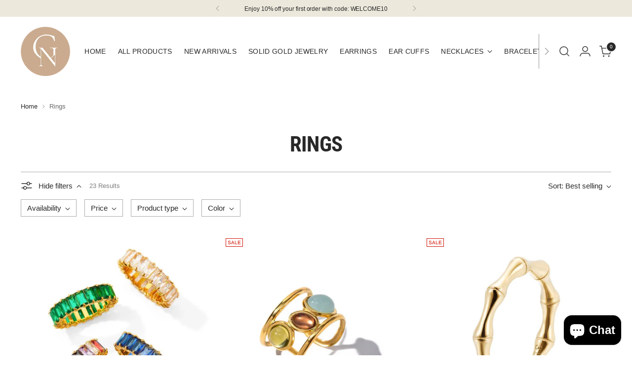

--- FILE ---
content_type: text/html; charset=utf-8
request_url: https://www.georginanicol.com/collections/rings
body_size: 51574
content:
<!doctype html>

<!--
  ___                 ___           ___           ___
       /  /\                     /__/\         /  /\         /  /\
      /  /:/_                    \  \:\       /  /:/        /  /::\
     /  /:/ /\  ___     ___       \  \:\     /  /:/        /  /:/\:\
    /  /:/ /:/ /__/\   /  /\  ___  \  \:\   /  /:/  ___   /  /:/  \:\
   /__/:/ /:/  \  \:\ /  /:/ /__/\  \__\:\ /__/:/  /  /\ /__/:/ \__\:\
   \  \:\/:/    \  \:\  /:/  \  \:\ /  /:/ \  \:\ /  /:/ \  \:\ /  /:/
    \  \::/      \  \:\/:/    \  \:\  /:/   \  \:\  /:/   \  \:\  /:/
     \  \:\       \  \::/      \  \:\/:/     \  \:\/:/     \  \:\/:/
      \  \:\       \__\/        \  \::/       \  \::/       \  \::/
       \__\/                     \__\/         \__\/         \__\/

  --------------------------------------------------------------------
  #  Stiletto v5.1.1
  #  Documentation: https://help.fluorescent.co/v/stiletto
  #  Purchase: https://themes.shopify.com/themes/stiletto/
  #  A product by Fluorescent: https://fluorescent.co/
  --------------------------------------------------------------------
-->

<html class="no-js" lang="en" style="--announcement-height: 1px;">
  <head>
    <meta charset="UTF-8">
    <meta http-equiv="X-UA-Compatible" content="IE=edge,chrome=1">
    <meta name="viewport" content="width=device-width,initial-scale=1">
    




  <meta name="description" content="Explore Rings : a curated selection from Georgina Nicol to elevate your everyday style.">



    <link rel="canonical" href="https://www.georginanicol.com/collections/rings">
    <link rel="preconnect" href="https://cdn.shopify.com" crossorigin><link rel="shortcut icon" href="//www.georginanicol.com/cdn/shop/files/gn-tansparente_2.png?crop=center&height=32&v=1747271750&width=32" type="image/png"><title>Rings - curated by Georgina Nicol
&ndash; Georgina Nicol</title>

    





  




<meta property="og:url" content="https://www.georginanicol.com/collections/rings">
<meta property="og:site_name" content="Georgina Nicol ">
<meta property="og:type" content="website">
<meta property="og:title" content="Rings - curated by Georgina Nicol">
<meta property="og:description" content="Explore Rings : a curated selection from Georgina Nicol to elevate your everyday style.">
<meta property="og:image" content="http://www.georginanicol.com/cdn/shop/collections/rings-9669311.jpg?v=1757680599">
<meta property="og:image:secure_url" content="https://www.georginanicol.com/cdn/shop/collections/rings-9669311.jpg?v=1757680599">



<meta name="twitter:title" content="Rings - curated by Georgina Nicol">
<meta name="twitter:description" content="Explore Rings : a curated selection from Georgina Nicol to elevate your everyday style.">
<meta name="twitter:card" content="summary_large_image">
<meta name="twitter:image" content="https://www.georginanicol.com/cdn/shop/collections/rings-9669311.jpg?v=1757680599">
<meta name="twitter:image:width" content="480">
<meta name="twitter:image:height" content="480">


    <script>
  console.log('Stiletto v5.1.1 by Fluorescent');

  document.documentElement.className = document.documentElement.className.replace('no-js', '');
  if (window.matchMedia(`(prefers-reduced-motion: reduce)`) === true || window.matchMedia(`(prefers-reduced-motion: reduce)`).matches === true) {
    document.documentElement.classList.add('prefers-reduced-motion');
  } else {
    document.documentElement.classList.add('do-anim');
  }

  window.theme = {
    version: 'v5.1.1',
    themeName: 'Stiletto',
    moneyFormat: "${{amount}}",
    strings: {
      name: "Georgina Nicol ",
      accessibility: {
        play_video: "Play",
        pause_video: "Pause",
        range_lower: "Lower",
        range_upper: "Upper"
      },
      product: {
        no_shipping_rates: "Shipping rate unavailable",
        country_placeholder: "Country\/Region",
        review: "Write a review"
      },
      products: {
        product: {
          unavailable: "Unavailable",
          unitPrice: "Unit price",
          unitPriceSeparator: "per",
          sku: "SKU"
        }
      },
      cart: {
        editCartNote: "Edit order notes",
        addCartNote: "Add order notes",
        quantityError: "You have the maximum number of this product in your cart"
      },
      pagination: {
        viewing: "You’re viewing {{ of }} of {{ total }}",
        products: "products",
        results: "results"
      }
    },
    routes: {
      root: "/",
      cart: {
        base: "/cart",
        add: "/cart/add",
        change: "/cart/change",
        update: "/cart/update",
        clear: "/cart/clear",
        // Manual routes until Shopify adds support
        shipping: "/cart/shipping_rates",
      },
      // Manual routes until Shopify adds support
      products: "/products",
      productRecommendations: "/recommendations/products",
      predictive_search_url: '/search/suggest',
    },
    icons: {
      chevron: "\u003cspan class=\"icon icon-new icon-chevron \"\u003e\n  \u003csvg viewBox=\"0 0 24 24\" fill=\"none\" xmlns=\"http:\/\/www.w3.org\/2000\/svg\"\u003e\u003cpath d=\"M1.875 7.438 12 17.563 22.125 7.438\" stroke=\"currentColor\" stroke-width=\"2\"\/\u003e\u003c\/svg\u003e\n\u003c\/span\u003e\n",
      close: "\u003cspan class=\"icon icon-new icon-close \"\u003e\n  \u003csvg viewBox=\"0 0 24 24\" fill=\"none\" xmlns=\"http:\/\/www.w3.org\/2000\/svg\"\u003e\u003cpath d=\"M2.66 1.34 2 .68.68 2l.66.66 1.32-1.32zm18.68 21.32.66.66L23.32 22l-.66-.66-1.32 1.32zm1.32-20 .66-.66L22 .68l-.66.66 1.32 1.32zM1.34 21.34.68 22 2 23.32l.66-.66-1.32-1.32zm0-18.68 10 10 1.32-1.32-10-10-1.32 1.32zm11.32 10 10-10-1.32-1.32-10 10 1.32 1.32zm-1.32-1.32-10 10 1.32 1.32 10-10-1.32-1.32zm0 1.32 10 10 1.32-1.32-10-10-1.32 1.32z\" fill=\"currentColor\"\/\u003e\u003c\/svg\u003e\n\u003c\/span\u003e\n",
      zoom: "\u003cspan class=\"icon icon-new icon-zoom \"\u003e\n  \u003csvg viewBox=\"0 0 24 24\" fill=\"none\" xmlns=\"http:\/\/www.w3.org\/2000\/svg\"\u003e\u003cpath d=\"M10.3,19.71c5.21,0,9.44-4.23,9.44-9.44S15.51,.83,10.3,.83,.86,5.05,.86,10.27s4.23,9.44,9.44,9.44Z\" fill=\"none\" stroke=\"currentColor\" stroke-linecap=\"round\" stroke-miterlimit=\"10\" stroke-width=\"1.63\"\/\u003e\n        \u003cpath d=\"M5.05,10.27H15.54\" fill=\"none\" stroke=\"currentColor\" stroke-miterlimit=\"10\" stroke-width=\"1.63\"\/\u003e\n        \u003cpath class=\"cross-up\" d=\"M10.3,5.02V15.51\" fill=\"none\" stroke=\"currentColor\" stroke-miterlimit=\"10\" stroke-width=\"1.63\"\/\u003e\n        \u003cpath d=\"M16.92,16.9l6.49,6.49\" fill=\"none\" stroke=\"currentColor\" stroke-miterlimit=\"10\" stroke-width=\"1.63\"\/\u003e\u003c\/svg\u003e\n\u003c\/span\u003e\n"
    },
    coreData: {
      n: "Stiletto",
      v: "v5.1.1",
    }
  }

  window.theme.searchableFields = "body,product_type,title,variants.title,vendor";

  
</script>

    <style>
  @font-face {
  font-family: Asul;
  font-weight: 400;
  font-style: normal;
  font-display: swap;
  src: url("//www.georginanicol.com/cdn/fonts/asul/asul_n4.814c5323104eaec8052c156ea81d27e4cc2ecc89.woff2") format("woff2"),
       url("//www.georginanicol.com/cdn/fonts/asul/asul_n4.fad4580d0c2a0762bf2eec95df0ca1bba03e7345.woff") format("woff");
}

  @font-face {
  font-family: "Roboto Condensed";
  font-weight: 700;
  font-style: normal;
  font-display: swap;
  src: url("//www.georginanicol.com/cdn/fonts/roboto_condensed/robotocondensed_n7.0c73a613503672be244d2f29ab6ddd3fc3cc69ae.woff2") format("woff2"),
       url("//www.georginanicol.com/cdn/fonts/roboto_condensed/robotocondensed_n7.ef6ece86ba55f49c27c4904a493c283a40f3a66e.woff") format("woff");
}

  @font-face {
  font-family: "Roboto Condensed";
  font-weight: 400;
  font-style: normal;
  font-display: swap;
  src: url("//www.georginanicol.com/cdn/fonts/roboto_condensed/robotocondensed_n4.01812de96ca5a5e9d19bef3ca9cc80dd1bf6c8b8.woff2") format("woff2"),
       url("//www.georginanicol.com/cdn/fonts/roboto_condensed/robotocondensed_n4.3930e6ddba458dc3cb725a82a2668eac3c63c104.woff") format("woff");
}

  
  
  
  

  :root {
    --color-text: #282828;
    --color-text-8-percent: rgba(40, 40, 40, 0.08);  
    --color-text-alpha: rgba(40, 40, 40, 0.35);
    --color-text-meta: rgba(40, 40, 40, 0.6);
    --color-text-link: #282828;
    --color-text-error: #D02F2E;
    --color-text-success: #478947;

    --color-background: #ffffff;
    --color-background-semi-transparent-80: rgba(255, 255, 255, 0.8);
    --color-background-semi-transparent-90: rgba(255, 255, 255, 0.9);

    --color-background-transparent: rgba(255, 255, 255, 0);
    --color-border: #AAAAAA;
    --color-border-meta: rgba(170, 170, 170, 0.6);
    --color-overlay: rgba(0, 0, 0, 0.7);

    --color-background-meta: #f5f5f5;
    --color-background-meta-alpha: rgba(245, 245, 245, 0.6);
    --color-background-darker-meta: #e8e8e8;
    --color-background-darker-meta-alpha: rgba(232, 232, 232, 0.6);
    --color-background-placeholder: #e8e8e8;
    --color-background-placeholder-lighter: #f0f0f0;
    --color-foreground-placeholder: rgba(40, 40, 40, 0.4);

    --color-border-input: #AAAAAA;
    --color-border-input-alpha: rgba(170, 170, 170, 0.25);
    --color-text-input: #282828;
    --color-text-input-alpha: rgba(40, 40, 40, 0.04);

    --color-text-button: #fafaf0;

    --color-background-button: #7d5d24;
    --color-background-button-alpha: rgba(125, 93, 36, 0.6);
    --color-background-outline-button-alpha: rgba(125, 93, 36, 0.1);
    --color-background-button-hover: #2e220d;

    --color-icon: rgba(40, 40, 40, 0.4);
    --color-icon-darker: rgba(40, 40, 40, 0.6);

    --color-text-sale-badge: #d21404;
    --color-background-sold-badge: #414141;
    --color-text-sold-badge: #ffffff;

    --color-text-header: #282828;
    --color-text-header-half-transparent: rgba(40, 40, 40, 0.5);

    --color-background-header: #ffffff;
    --color-background-header-transparent: rgba(255, 255, 255, 0);
    --color-icon-header: #282828;
    --color-shadow-header: rgba(0, 0, 0, 0.15);

    --color-background-footer: #ece8dc;
    --color-text-footer: #282828;
    --color-text-footer-subdued: rgba(40, 40, 40, 0.7);

    --color-products-sale-price: #d21404;
    --color-products-rating-star: #002ea3;

    --color-products-stock-good: #435830;
    --color-products-stock-medium: #e69b1d;
    --color-products-stock-bad: #aaaaaa;
    --color-products-stock-bad: #aaaaaa;

    --font-logo: Asul, serif;
    --font-logo-weight: 400;
    --font-logo-style: normal;
    --logo-text-transform: uppercase;
    --logo-letter-spacing: -0.015em;

    --font-heading: "Roboto Condensed", sans-serif;
    --font-heading-weight: 700;
    --font-heading-style: normal;
    --font-heading-text-transform: uppercase;
    --font-heading-base-letter-spacing: -0.015em;
    --font-heading-base-size: 43px;

    --font-body: Helvetica, Arial, sans-serif;
    --font-body-weight: 400;
    --font-body-style: normal;
    --font-body-italic: italic;
    --font-body-bold-weight: 700;
    --font-body-base-letter-spacing: -0.005em;
    --font-body-base-size: 15px;

    /* Typography */
    --line-height-heading: 1.1;
    --line-height-subheading: 1.33;
    --line-height-body: 1.5;

    --logo-font-size: 
clamp(1.3125rem, 1.0794198895027625rem + 0.9944751381215469vw, 1.875rem)
;

    --font-size-navigation-base: 14px;
    --font-navigation-base-letter-spacing: 0.025em;
    --font-navigation-base-text-transform: uppercase;

    --font-size-heading-display-1: 
clamp(3.466875rem, 3.233017955801105rem + 0.9977900552486187vw, 4.03125rem)
;
    --font-size-heading-display-2: 
clamp(3.08089625rem, 2.8730752900552488rem + 0.8867027624309392vw, 3.5824375rem)
;
    --font-size-heading-display-3: 
clamp(2.69630425rem, 2.5144258314917125rem + 0.7760145856353591vw, 3.1352375rem)
;
    --font-size-heading-1-base: 
clamp(2.31125rem, 2.1553453038674033rem + 0.6651933701657458vw, 2.6875rem)
;
    --font-size-heading-2-base: 
clamp(2.02234375rem, 1.885927140883978rem + 0.5820441988950276vw, 2.3515625rem)
;
    --font-size-heading-3-base: 
clamp(1.7334375rem, 1.6165089779005526rem + 0.4988950276243094vw, 2.015625rem)
;
    --font-size-heading-4-base: 
clamp(1.34745875rem, 1.2565663121546962rem + 0.3878077348066298vw, 1.5668125rem)
;
    --font-size-heading-5-base: 
clamp(1.155625rem, 1.0776726519337017rem + 0.3325966850828729vw, 1.34375rem)
;
    --font-size-heading-6-base: 
clamp(0.96148rem, 0.8966236464088397rem + 0.27672044198895024vw, 1.118rem)
;
    --font-size-body-400: 
clamp(1.561875rem, 1.561875rem + 0.0vw, 1.561875rem)
;
    --font-size-body-350: 
clamp(1.4578125rem, 1.4578125rem + 0.0vw, 1.4578125rem)
;
    --font-size-body-300: 
clamp(1.35375rem, 1.35375rem + 0.0vw, 1.35375rem)
;
    --font-size-body-250: 
clamp(1.2496875rem, 1.2496875rem + 0.0vw, 1.2496875rem)
;
    --font-size-body-200: 
clamp(1.145625rem, 1.145625rem + 0.0vw, 1.145625rem)
;
    --font-size-body-150: 
clamp(1.0415625rem, 1.0415625rem + 0.0vw, 1.0415625rem)
;
    --font-size-body-100: 
clamp(0.9375rem, 0.9375rem + 0.0vw, 0.9375rem)
;
    --font-size-body-75: 
clamp(0.8325rem, 0.8325rem + 0.0vw, 0.8325rem)
;
    --font-size-body-60: 
clamp(0.7708125rem, 0.7708125rem + 0.0vw, 0.7708125rem)
;
    --font-size-body-50: 
clamp(0.7284375rem, 0.7284375rem + 0.0vw, 0.7284375rem)
;
    --font-size-body-25: 
clamp(0.676875rem, 0.676875rem + 0.0vw, 0.676875rem)
;
    --font-size-body-20: 
clamp(0.624375rem, 0.624375rem + 0.0vw, 0.624375rem)
;

    /* Buttons */
    
      --button-padding-multiplier: 1;
      --font-size-button: var(--font-size-body-50);
      --font-size-button-x-small: var(--font-size-body-25);
    

    --font-button-text-transform: uppercase;
    --button-letter-spacing: 0.0em;
    --line-height-button: 1.45;

    /* Product badges */
    
      --font-size-product-badge: var(--font-size-body-20);
    

    --font-product-badge-text-transform: uppercase;

    /* Product listing titles */
    
      --font-size-listing-title: var(--font-size-body-60);
    

    --font-product-listing-title-text-transform: uppercase;
    --font-product-listing-title-base-letter-spacing: 0.0em;

    /* Shopify pay specific */
    --payment-terms-background-color: #f5f5f5;
  }

  @supports not (font-size: clamp(10px, 3.3vw, 20px)) {
    :root {
      --logo-font-size: 
1.59375rem
;
      --font-size-heading-display-1: 
3.7490625rem
;
      --font-size-heading-display-2: 
3.331666875rem
;
      --font-size-heading-display-3: 
2.915770875rem
;
      --font-size-heading-1-base: 
2.499375rem
;
      --font-size-heading-2-base: 
2.186953125rem
;
      --font-size-heading-3-base: 
1.87453125rem
;
      --font-size-heading-4-base: 
1.457135625rem
;
      --font-size-heading-5-base: 
1.2496875rem
;
      --font-size-heading-6-base: 
1.03974rem
;
      --font-size-body-400: 
1.561875rem
;
      --font-size-body-350: 
1.4578125rem
;
      --font-size-body-300: 
1.35375rem
;
      --font-size-body-250: 
1.2496875rem
;
      --font-size-body-200: 
1.145625rem
;
      --font-size-body-150: 
1.0415625rem
;
      --font-size-body-100: 
0.9375rem
;
      --font-size-body-75: 
0.8325rem
;
      --font-size-body-60: 
0.7708125rem
;
      --font-size-body-50: 
0.7284375rem
;
      --font-size-body-25: 
0.676875rem
;
      --font-size-body-20: 
0.624375rem
;
    }
  }.product-badge[data-handle="conscious"]{
        color: #346b17;
      }
    
.product-badge[data-handle="best-seller"]{
        color: #000000;
      }
    
.product-badge[data-handle="new"],.product-badge[data-handle="popular"]{
        color: #000000;
      }
    

</style>

<script>
  flu = window.flu || {};
  flu.chunks = {
    photoswipe: "//www.georginanicol.com/cdn/shop/t/6/assets/photoswipe-chunk.js?v=18659099751219271031758699625",
    swiper: "//www.georginanicol.com/cdn/shop/t/6/assets/swiper-chunk.js?v=73725226959832986321758699625",
    nouislider: "//www.georginanicol.com/cdn/shop/t/6/assets/nouislider-chunk.js?v=131351027671466727271758699625",
    polyfillInert: "//www.georginanicol.com/cdn/shop/t/6/assets/polyfill-inert-chunk.js?v=9775187524458939151758699625",
    polyfillResizeObserver: "//www.georginanicol.com/cdn/shop/t/6/assets/polyfill-resize-observer-chunk.js?v=9440",
  };
</script>





  <script type="module" src="//www.georginanicol.com/cdn/shop/t/6/assets/theme.min.js?v=75981419107262041581758699625"></script>










<script defer>
  var defineVH = function () {
    document.documentElement.style.setProperty('--vh', window.innerHeight * 0.01 + 'px');
  };
  window.addEventListener('resize', defineVH);
  window.addEventListener('orientationchange', defineVH);
  defineVH();
</script>

<link href="//www.georginanicol.com/cdn/shop/t/6/assets/theme.css?v=34197611449075131721758699625" rel="stylesheet" type="text/css" media="all" />


<script>window.performance && window.performance.mark && window.performance.mark('shopify.content_for_header.start');</script><meta name="google-site-verification" content="I_XYk60xntazhtFo_SS29nc_nQPR8-Fn8_YD9BnG6wM">
<meta name="facebook-domain-verification" content="r4ykis78txosqh0rv1vcbbeec3e6aa">
<meta id="shopify-digital-wallet" name="shopify-digital-wallet" content="/52184645808/digital_wallets/dialog">
<meta name="shopify-checkout-api-token" content="e6490c502a334622ba8f22b3b80a7b9a">
<meta id="in-context-paypal-metadata" data-shop-id="52184645808" data-venmo-supported="false" data-environment="production" data-locale="en_US" data-paypal-v4="true" data-currency="USD">
<link rel="alternate" type="application/atom+xml" title="Feed" href="/collections/rings.atom" />
<link rel="next" href="/collections/rings?page=2">
<link rel="alternate" type="application/json+oembed" href="https://www.georginanicol.com/collections/rings.oembed">
<script async="async" src="/checkouts/internal/preloads.js?locale=en-US"></script>
<link rel="preconnect" href="https://shop.app" crossorigin="anonymous">
<script async="async" src="https://shop.app/checkouts/internal/preloads.js?locale=en-US&shop_id=52184645808" crossorigin="anonymous"></script>
<script id="apple-pay-shop-capabilities" type="application/json">{"shopId":52184645808,"countryCode":"US","currencyCode":"USD","merchantCapabilities":["supports3DS"],"merchantId":"gid:\/\/shopify\/Shop\/52184645808","merchantName":"Georgina Nicol ","requiredBillingContactFields":["postalAddress","email","phone"],"requiredShippingContactFields":["postalAddress","email","phone"],"shippingType":"shipping","supportedNetworks":["visa","masterCard","amex","discover","elo","jcb"],"total":{"type":"pending","label":"Georgina Nicol ","amount":"1.00"},"shopifyPaymentsEnabled":true,"supportsSubscriptions":true}</script>
<script id="shopify-features" type="application/json">{"accessToken":"e6490c502a334622ba8f22b3b80a7b9a","betas":["rich-media-storefront-analytics"],"domain":"www.georginanicol.com","predictiveSearch":true,"shopId":52184645808,"locale":"en"}</script>
<script>var Shopify = Shopify || {};
Shopify.shop = "georgina-nicol-artisan-jewelry.myshopify.com";
Shopify.locale = "en";
Shopify.currency = {"active":"USD","rate":"1.0"};
Shopify.country = "US";
Shopify.theme = {"name":"Luster","id":143949365424,"schema_name":"Stiletto","schema_version":"5.1.1","theme_store_id":1621,"role":"main"};
Shopify.theme.handle = "null";
Shopify.theme.style = {"id":null,"handle":null};
Shopify.cdnHost = "www.georginanicol.com/cdn";
Shopify.routes = Shopify.routes || {};
Shopify.routes.root = "/";</script>
<script type="module">!function(o){(o.Shopify=o.Shopify||{}).modules=!0}(window);</script>
<script>!function(o){function n(){var o=[];function n(){o.push(Array.prototype.slice.apply(arguments))}return n.q=o,n}var t=o.Shopify=o.Shopify||{};t.loadFeatures=n(),t.autoloadFeatures=n()}(window);</script>
<script>
  window.ShopifyPay = window.ShopifyPay || {};
  window.ShopifyPay.apiHost = "shop.app\/pay";
  window.ShopifyPay.redirectState = null;
</script>
<script id="shop-js-analytics" type="application/json">{"pageType":"collection"}</script>
<script defer="defer" async type="module" src="//www.georginanicol.com/cdn/shopifycloud/shop-js/modules/v2/client.init-shop-cart-sync_BN7fPSNr.en.esm.js"></script>
<script defer="defer" async type="module" src="//www.georginanicol.com/cdn/shopifycloud/shop-js/modules/v2/chunk.common_Cbph3Kss.esm.js"></script>
<script defer="defer" async type="module" src="//www.georginanicol.com/cdn/shopifycloud/shop-js/modules/v2/chunk.modal_DKumMAJ1.esm.js"></script>
<script type="module">
  await import("//www.georginanicol.com/cdn/shopifycloud/shop-js/modules/v2/client.init-shop-cart-sync_BN7fPSNr.en.esm.js");
await import("//www.georginanicol.com/cdn/shopifycloud/shop-js/modules/v2/chunk.common_Cbph3Kss.esm.js");
await import("//www.georginanicol.com/cdn/shopifycloud/shop-js/modules/v2/chunk.modal_DKumMAJ1.esm.js");

  window.Shopify.SignInWithShop?.initShopCartSync?.({"fedCMEnabled":true,"windoidEnabled":true});

</script>
<script>
  window.Shopify = window.Shopify || {};
  if (!window.Shopify.featureAssets) window.Shopify.featureAssets = {};
  window.Shopify.featureAssets['shop-js'] = {"shop-cart-sync":["modules/v2/client.shop-cart-sync_CJVUk8Jm.en.esm.js","modules/v2/chunk.common_Cbph3Kss.esm.js","modules/v2/chunk.modal_DKumMAJ1.esm.js"],"init-fed-cm":["modules/v2/client.init-fed-cm_7Fvt41F4.en.esm.js","modules/v2/chunk.common_Cbph3Kss.esm.js","modules/v2/chunk.modal_DKumMAJ1.esm.js"],"init-shop-email-lookup-coordinator":["modules/v2/client.init-shop-email-lookup-coordinator_Cc088_bR.en.esm.js","modules/v2/chunk.common_Cbph3Kss.esm.js","modules/v2/chunk.modal_DKumMAJ1.esm.js"],"init-windoid":["modules/v2/client.init-windoid_hPopwJRj.en.esm.js","modules/v2/chunk.common_Cbph3Kss.esm.js","modules/v2/chunk.modal_DKumMAJ1.esm.js"],"shop-button":["modules/v2/client.shop-button_B0jaPSNF.en.esm.js","modules/v2/chunk.common_Cbph3Kss.esm.js","modules/v2/chunk.modal_DKumMAJ1.esm.js"],"shop-cash-offers":["modules/v2/client.shop-cash-offers_DPIskqss.en.esm.js","modules/v2/chunk.common_Cbph3Kss.esm.js","modules/v2/chunk.modal_DKumMAJ1.esm.js"],"shop-toast-manager":["modules/v2/client.shop-toast-manager_CK7RT69O.en.esm.js","modules/v2/chunk.common_Cbph3Kss.esm.js","modules/v2/chunk.modal_DKumMAJ1.esm.js"],"init-shop-cart-sync":["modules/v2/client.init-shop-cart-sync_BN7fPSNr.en.esm.js","modules/v2/chunk.common_Cbph3Kss.esm.js","modules/v2/chunk.modal_DKumMAJ1.esm.js"],"init-customer-accounts-sign-up":["modules/v2/client.init-customer-accounts-sign-up_CfPf4CXf.en.esm.js","modules/v2/client.shop-login-button_DeIztwXF.en.esm.js","modules/v2/chunk.common_Cbph3Kss.esm.js","modules/v2/chunk.modal_DKumMAJ1.esm.js"],"pay-button":["modules/v2/client.pay-button_CgIwFSYN.en.esm.js","modules/v2/chunk.common_Cbph3Kss.esm.js","modules/v2/chunk.modal_DKumMAJ1.esm.js"],"init-customer-accounts":["modules/v2/client.init-customer-accounts_DQ3x16JI.en.esm.js","modules/v2/client.shop-login-button_DeIztwXF.en.esm.js","modules/v2/chunk.common_Cbph3Kss.esm.js","modules/v2/chunk.modal_DKumMAJ1.esm.js"],"avatar":["modules/v2/client.avatar_BTnouDA3.en.esm.js"],"init-shop-for-new-customer-accounts":["modules/v2/client.init-shop-for-new-customer-accounts_CsZy_esa.en.esm.js","modules/v2/client.shop-login-button_DeIztwXF.en.esm.js","modules/v2/chunk.common_Cbph3Kss.esm.js","modules/v2/chunk.modal_DKumMAJ1.esm.js"],"shop-follow-button":["modules/v2/client.shop-follow-button_BRMJjgGd.en.esm.js","modules/v2/chunk.common_Cbph3Kss.esm.js","modules/v2/chunk.modal_DKumMAJ1.esm.js"],"checkout-modal":["modules/v2/client.checkout-modal_B9Drz_yf.en.esm.js","modules/v2/chunk.common_Cbph3Kss.esm.js","modules/v2/chunk.modal_DKumMAJ1.esm.js"],"shop-login-button":["modules/v2/client.shop-login-button_DeIztwXF.en.esm.js","modules/v2/chunk.common_Cbph3Kss.esm.js","modules/v2/chunk.modal_DKumMAJ1.esm.js"],"lead-capture":["modules/v2/client.lead-capture_DXYzFM3R.en.esm.js","modules/v2/chunk.common_Cbph3Kss.esm.js","modules/v2/chunk.modal_DKumMAJ1.esm.js"],"shop-login":["modules/v2/client.shop-login_CA5pJqmO.en.esm.js","modules/v2/chunk.common_Cbph3Kss.esm.js","modules/v2/chunk.modal_DKumMAJ1.esm.js"],"payment-terms":["modules/v2/client.payment-terms_BxzfvcZJ.en.esm.js","modules/v2/chunk.common_Cbph3Kss.esm.js","modules/v2/chunk.modal_DKumMAJ1.esm.js"]};
</script>
<script id="__st">var __st={"a":52184645808,"offset":-18000,"reqid":"b5448a51-328c-4dcf-b14a-4b5b977ccecc-1769815596","pageurl":"www.georginanicol.com\/collections\/rings","u":"35174be0178c","p":"collection","rtyp":"collection","rid":239844982960};</script>
<script>window.ShopifyPaypalV4VisibilityTracking = true;</script>
<script id="captcha-bootstrap">!function(){'use strict';const t='contact',e='account',n='new_comment',o=[[t,t],['blogs',n],['comments',n],[t,'customer']],c=[[e,'customer_login'],[e,'guest_login'],[e,'recover_customer_password'],[e,'create_customer']],r=t=>t.map((([t,e])=>`form[action*='/${t}']:not([data-nocaptcha='true']) input[name='form_type'][value='${e}']`)).join(','),a=t=>()=>t?[...document.querySelectorAll(t)].map((t=>t.form)):[];function s(){const t=[...o],e=r(t);return a(e)}const i='password',u='form_key',d=['recaptcha-v3-token','g-recaptcha-response','h-captcha-response',i],f=()=>{try{return window.sessionStorage}catch{return}},m='__shopify_v',_=t=>t.elements[u];function p(t,e,n=!1){try{const o=window.sessionStorage,c=JSON.parse(o.getItem(e)),{data:r}=function(t){const{data:e,action:n}=t;return t[m]||n?{data:e,action:n}:{data:t,action:n}}(c);for(const[e,n]of Object.entries(r))t.elements[e]&&(t.elements[e].value=n);n&&o.removeItem(e)}catch(o){console.error('form repopulation failed',{error:o})}}const l='form_type',E='cptcha';function T(t){t.dataset[E]=!0}const w=window,h=w.document,L='Shopify',v='ce_forms',y='captcha';let A=!1;((t,e)=>{const n=(g='f06e6c50-85a8-45c8-87d0-21a2b65856fe',I='https://cdn.shopify.com/shopifycloud/storefront-forms-hcaptcha/ce_storefront_forms_captcha_hcaptcha.v1.5.2.iife.js',D={infoText:'Protected by hCaptcha',privacyText:'Privacy',termsText:'Terms'},(t,e,n)=>{const o=w[L][v],c=o.bindForm;if(c)return c(t,g,e,D).then(n);var r;o.q.push([[t,g,e,D],n]),r=I,A||(h.body.append(Object.assign(h.createElement('script'),{id:'captcha-provider',async:!0,src:r})),A=!0)});var g,I,D;w[L]=w[L]||{},w[L][v]=w[L][v]||{},w[L][v].q=[],w[L][y]=w[L][y]||{},w[L][y].protect=function(t,e){n(t,void 0,e),T(t)},Object.freeze(w[L][y]),function(t,e,n,w,h,L){const[v,y,A,g]=function(t,e,n){const i=e?o:[],u=t?c:[],d=[...i,...u],f=r(d),m=r(i),_=r(d.filter((([t,e])=>n.includes(e))));return[a(f),a(m),a(_),s()]}(w,h,L),I=t=>{const e=t.target;return e instanceof HTMLFormElement?e:e&&e.form},D=t=>v().includes(t);t.addEventListener('submit',(t=>{const e=I(t);if(!e)return;const n=D(e)&&!e.dataset.hcaptchaBound&&!e.dataset.recaptchaBound,o=_(e),c=g().includes(e)&&(!o||!o.value);(n||c)&&t.preventDefault(),c&&!n&&(function(t){try{if(!f())return;!function(t){const e=f();if(!e)return;const n=_(t);if(!n)return;const o=n.value;o&&e.removeItem(o)}(t);const e=Array.from(Array(32),(()=>Math.random().toString(36)[2])).join('');!function(t,e){_(t)||t.append(Object.assign(document.createElement('input'),{type:'hidden',name:u})),t.elements[u].value=e}(t,e),function(t,e){const n=f();if(!n)return;const o=[...t.querySelectorAll(`input[type='${i}']`)].map((({name:t})=>t)),c=[...d,...o],r={};for(const[a,s]of new FormData(t).entries())c.includes(a)||(r[a]=s);n.setItem(e,JSON.stringify({[m]:1,action:t.action,data:r}))}(t,e)}catch(e){console.error('failed to persist form',e)}}(e),e.submit())}));const S=(t,e)=>{t&&!t.dataset[E]&&(n(t,e.some((e=>e===t))),T(t))};for(const o of['focusin','change'])t.addEventListener(o,(t=>{const e=I(t);D(e)&&S(e,y())}));const B=e.get('form_key'),M=e.get(l),P=B&&M;t.addEventListener('DOMContentLoaded',(()=>{const t=y();if(P)for(const e of t)e.elements[l].value===M&&p(e,B);[...new Set([...A(),...v().filter((t=>'true'===t.dataset.shopifyCaptcha))])].forEach((e=>S(e,t)))}))}(h,new URLSearchParams(w.location.search),n,t,e,['guest_login'])})(!0,!0)}();</script>
<script integrity="sha256-4kQ18oKyAcykRKYeNunJcIwy7WH5gtpwJnB7kiuLZ1E=" data-source-attribution="shopify.loadfeatures" defer="defer" src="//www.georginanicol.com/cdn/shopifycloud/storefront/assets/storefront/load_feature-a0a9edcb.js" crossorigin="anonymous"></script>
<script crossorigin="anonymous" defer="defer" src="//www.georginanicol.com/cdn/shopifycloud/storefront/assets/shopify_pay/storefront-65b4c6d7.js?v=20250812"></script>
<script data-source-attribution="shopify.dynamic_checkout.dynamic.init">var Shopify=Shopify||{};Shopify.PaymentButton=Shopify.PaymentButton||{isStorefrontPortableWallets:!0,init:function(){window.Shopify.PaymentButton.init=function(){};var t=document.createElement("script");t.src="https://www.georginanicol.com/cdn/shopifycloud/portable-wallets/latest/portable-wallets.en.js",t.type="module",document.head.appendChild(t)}};
</script>
<script data-source-attribution="shopify.dynamic_checkout.buyer_consent">
  function portableWalletsHideBuyerConsent(e){var t=document.getElementById("shopify-buyer-consent"),n=document.getElementById("shopify-subscription-policy-button");t&&n&&(t.classList.add("hidden"),t.setAttribute("aria-hidden","true"),n.removeEventListener("click",e))}function portableWalletsShowBuyerConsent(e){var t=document.getElementById("shopify-buyer-consent"),n=document.getElementById("shopify-subscription-policy-button");t&&n&&(t.classList.remove("hidden"),t.removeAttribute("aria-hidden"),n.addEventListener("click",e))}window.Shopify?.PaymentButton&&(window.Shopify.PaymentButton.hideBuyerConsent=portableWalletsHideBuyerConsent,window.Shopify.PaymentButton.showBuyerConsent=portableWalletsShowBuyerConsent);
</script>
<script data-source-attribution="shopify.dynamic_checkout.cart.bootstrap">document.addEventListener("DOMContentLoaded",(function(){function t(){return document.querySelector("shopify-accelerated-checkout-cart, shopify-accelerated-checkout")}if(t())Shopify.PaymentButton.init();else{new MutationObserver((function(e,n){t()&&(Shopify.PaymentButton.init(),n.disconnect())})).observe(document.body,{childList:!0,subtree:!0})}}));
</script>
<script id='scb4127' type='text/javascript' async='' src='https://www.georginanicol.com/cdn/shopifycloud/privacy-banner/storefront-banner.js'></script><link id="shopify-accelerated-checkout-styles" rel="stylesheet" media="screen" href="https://www.georginanicol.com/cdn/shopifycloud/portable-wallets/latest/accelerated-checkout-backwards-compat.css" crossorigin="anonymous">
<style id="shopify-accelerated-checkout-cart">
        #shopify-buyer-consent {
  margin-top: 1em;
  display: inline-block;
  width: 100%;
}

#shopify-buyer-consent.hidden {
  display: none;
}

#shopify-subscription-policy-button {
  background: none;
  border: none;
  padding: 0;
  text-decoration: underline;
  font-size: inherit;
  cursor: pointer;
}

#shopify-subscription-policy-button::before {
  box-shadow: none;
}

      </style>

<script>window.performance && window.performance.mark && window.performance.mark('shopify.content_for_header.end');</script>
  <!-- BEGIN app block: shopify://apps/tinyseo/blocks/breadcrumbs-json-ld-embed/0605268f-f7c4-4e95-b560-e43df7d59ae4 -->
<!-- END app block --><!-- BEGIN app block: shopify://apps/tinyseo/blocks/collection-json-ld-embed/0605268f-f7c4-4e95-b560-e43df7d59ae4 -->
<!-- END app block --><!-- BEGIN app block: shopify://apps/smart-seo/blocks/smartseo/7b0a6064-ca2e-4392-9a1d-8c43c942357b --><meta name="smart-seo-integrated" content="true" /><!-- metatagsSavedToSEOFields: true --><!-- BEGIN app snippet: smartseo.no.index -->





<!-- END app snippet --><!-- END app block --><!-- BEGIN app block: shopify://apps/hulk-form-builder/blocks/app-embed/b6b8dd14-356b-4725-a4ed-77232212b3c3 --><!-- BEGIN app snippet: hulkapps-formbuilder-theme-ext --><script type="text/javascript">
  
  if (typeof window.formbuilder_customer != "object") {
        window.formbuilder_customer = {}
  }

  window.hulkFormBuilder = {
    form_data: {},
    shop_data: {"shop_3YXOPRWMCN3nSUDWg7ZZsQ":{"shop_uuid":"3YXOPRWMCN3nSUDWg7ZZsQ","shop_timezone":"America\/New_York","shop_id":128446,"shop_is_after_submit_enabled":false,"shop_shopify_plan":"Basic","shop_shopify_domain":"georgina-nicol-artisan-jewelry.myshopify.com","shop_created_at":"2025-02-09T14:50:59.881-06:00","is_skip_metafield":false,"shop_deleted":false,"shop_disabled":false}},
    settings_data: {"shop_settings":{"shop_customise_msgs":[],"default_customise_msgs":{"is_required":"is required","thank_you":"Thank you! The form was submitted successfully.","processing":"Processing...","valid_data":"Please provide valid data","valid_email":"Provide valid email format","valid_tags":"HTML Tags are not allowed","valid_phone":"Provide valid phone number","valid_captcha":"Please provide valid captcha response","valid_url":"Provide valid URL","only_number_alloud":"Provide valid number in","number_less":"must be less than","number_more":"must be more than","image_must_less":"Image must be less than 20MB","image_number":"Images allowed","image_extension":"Invalid extension! Please provide image file","error_image_upload":"Error in image upload. Please try again.","error_file_upload":"Error in file upload. Please try again.","your_response":"Your response","error_form_submit":"Error occur.Please try again after sometime.","email_submitted":"Form with this email is already submitted","invalid_email_by_zerobounce":"The email address you entered appears to be invalid. Please check it and try again.","download_file":"Download file","card_details_invalid":"Your card details are invalid","card_details":"Card details","please_enter_card_details":"Please enter card details","card_number":"Card number","exp_mm":"Exp MM","exp_yy":"Exp YY","crd_cvc":"CVV","payment_value":"Payment amount","please_enter_payment_amount":"Please enter payment amount","address1":"Address line 1","address2":"Address line 2","city":"City","province":"Province","zipcode":"Zip code","country":"Country","blocked_domain":"This form does not accept addresses from","file_must_less":"File must be less than 20MB","file_extension":"Invalid extension! Please provide file","only_file_number_alloud":"files allowed","previous":"Previous","next":"Next","must_have_a_input":"Please enter at least one field.","please_enter_required_data":"Please enter required data","atleast_one_special_char":"Include at least one special character","atleast_one_lowercase_char":"Include at least one lowercase character","atleast_one_uppercase_char":"Include at least one uppercase character","atleast_one_number":"Include at least one number","must_have_8_chars":"Must have 8 characters long","be_between_8_and_12_chars":"Be between 8 and 12 characters long","please_select":"Please Select","phone_submitted":"Form with this phone number is already submitted","user_res_parse_error":"Error while submitting the form","valid_same_values":"values must be same","product_choice_clear_selection":"Clear Selection","picture_choice_clear_selection":"Clear Selection","remove_all_for_file_image_upload":"Remove All","invalid_file_type_for_image_upload":"You can't upload files of this type.","invalid_file_type_for_signature_upload":"You can't upload files of this type.","max_files_exceeded_for_file_upload":"You can not upload any more files.","max_files_exceeded_for_image_upload":"You can not upload any more files.","file_already_exist":"File already uploaded","max_limit_exceed":"You have added the maximum number of text fields.","cancel_upload_for_file_upload":"Cancel upload","cancel_upload_for_image_upload":"Cancel upload","cancel_upload_for_signature_upload":"Cancel upload"},"shop_blocked_domains":[]}},
    features_data: {"shop_plan_features":{"shop_plan_features":["unlimited-forms","full-design-customization","export-form-submissions","multiple-recipients-for-form-submissions","multiple-admin-notifications","enable-captcha","unlimited-file-uploads","save-submitted-form-data","set-auto-response-message","conditional-logic","form-banner","save-as-draft-facility","include-user-response-in-admin-email","disable-form-submission","file-upload"]}},
    shop: null,
    shop_id: null,
    plan_features: null,
    validateDoubleQuotes: false,
    assets: {
      extraFunctions: "https://cdn.shopify.com/extensions/019bb5ee-ec40-7527-955d-c1b8751eb060/form-builder-by-hulkapps-50/assets/extra-functions.js",
      extraStyles: "https://cdn.shopify.com/extensions/019bb5ee-ec40-7527-955d-c1b8751eb060/form-builder-by-hulkapps-50/assets/extra-styles.css",
      bootstrapStyles: "https://cdn.shopify.com/extensions/019bb5ee-ec40-7527-955d-c1b8751eb060/form-builder-by-hulkapps-50/assets/theme-app-extension-bootstrap.css"
    },
    translations: {
      htmlTagNotAllowed: "HTML Tags are not allowed",
      sqlQueryNotAllowed: "SQL Queries are not allowed",
      doubleQuoteNotAllowed: "Double quotes are not allowed",
      vorwerkHttpWwwNotAllowed: "The words \u0026#39;http\u0026#39; and \u0026#39;www\u0026#39; are not allowed. Please remove them and try again.",
      maxTextFieldsReached: "You have added the maximum number of text fields.",
      avoidNegativeWords: "Avoid negative words: Don\u0026#39;t use negative words in your contact message.",
      customDesignOnly: "This form is for custom designs requests. For general inquiries please contact our team at info@stagheaddesigns.com",
      zerobounceApiErrorMsg: "We couldn\u0026#39;t verify your email due to a technical issue. Please try again later.",
    }

  }

  

  window.FbThemeAppExtSettingsHash = {}
  
</script><!-- END app snippet --><!-- END app block --><script src="https://cdn.shopify.com/extensions/6c66d7d0-f631-46bf-8039-ad48ac607ad6/forms-2301/assets/shopify-forms-loader.js" type="text/javascript" defer="defer"></script>
<script src="https://cdn.shopify.com/extensions/e8878072-2f6b-4e89-8082-94b04320908d/inbox-1254/assets/inbox-chat-loader.js" type="text/javascript" defer="defer"></script>
<script src="https://cdn.shopify.com/extensions/597f4c7a-bd8d-4e16-874f-385b46083168/delivery-timer-21/assets/global_deliverytimer.js" type="text/javascript" defer="defer"></script>
<link href="https://cdn.shopify.com/extensions/597f4c7a-bd8d-4e16-874f-385b46083168/delivery-timer-21/assets/global_deliverytimer.css" rel="stylesheet" type="text/css" media="all">
<script src="https://cdn.shopify.com/extensions/019bb5ee-ec40-7527-955d-c1b8751eb060/form-builder-by-hulkapps-50/assets/form-builder-script.js" type="text/javascript" defer="defer"></script>
<link href="https://monorail-edge.shopifysvc.com" rel="dns-prefetch">
<script>(function(){if ("sendBeacon" in navigator && "performance" in window) {try {var session_token_from_headers = performance.getEntriesByType('navigation')[0].serverTiming.find(x => x.name == '_s').description;} catch {var session_token_from_headers = undefined;}var session_cookie_matches = document.cookie.match(/_shopify_s=([^;]*)/);var session_token_from_cookie = session_cookie_matches && session_cookie_matches.length === 2 ? session_cookie_matches[1] : "";var session_token = session_token_from_headers || session_token_from_cookie || "";function handle_abandonment_event(e) {var entries = performance.getEntries().filter(function(entry) {return /monorail-edge.shopifysvc.com/.test(entry.name);});if (!window.abandonment_tracked && entries.length === 0) {window.abandonment_tracked = true;var currentMs = Date.now();var navigation_start = performance.timing.navigationStart;var payload = {shop_id: 52184645808,url: window.location.href,navigation_start,duration: currentMs - navigation_start,session_token,page_type: "collection"};window.navigator.sendBeacon("https://monorail-edge.shopifysvc.com/v1/produce", JSON.stringify({schema_id: "online_store_buyer_site_abandonment/1.1",payload: payload,metadata: {event_created_at_ms: currentMs,event_sent_at_ms: currentMs}}));}}window.addEventListener('pagehide', handle_abandonment_event);}}());</script>
<script id="web-pixels-manager-setup">(function e(e,d,r,n,o){if(void 0===o&&(o={}),!Boolean(null===(a=null===(i=window.Shopify)||void 0===i?void 0:i.analytics)||void 0===a?void 0:a.replayQueue)){var i,a;window.Shopify=window.Shopify||{};var t=window.Shopify;t.analytics=t.analytics||{};var s=t.analytics;s.replayQueue=[],s.publish=function(e,d,r){return s.replayQueue.push([e,d,r]),!0};try{self.performance.mark("wpm:start")}catch(e){}var l=function(){var e={modern:/Edge?\/(1{2}[4-9]|1[2-9]\d|[2-9]\d{2}|\d{4,})\.\d+(\.\d+|)|Firefox\/(1{2}[4-9]|1[2-9]\d|[2-9]\d{2}|\d{4,})\.\d+(\.\d+|)|Chrom(ium|e)\/(9{2}|\d{3,})\.\d+(\.\d+|)|(Maci|X1{2}).+ Version\/(15\.\d+|(1[6-9]|[2-9]\d|\d{3,})\.\d+)([,.]\d+|)( \(\w+\)|)( Mobile\/\w+|) Safari\/|Chrome.+OPR\/(9{2}|\d{3,})\.\d+\.\d+|(CPU[ +]OS|iPhone[ +]OS|CPU[ +]iPhone|CPU IPhone OS|CPU iPad OS)[ +]+(15[._]\d+|(1[6-9]|[2-9]\d|\d{3,})[._]\d+)([._]\d+|)|Android:?[ /-](13[3-9]|1[4-9]\d|[2-9]\d{2}|\d{4,})(\.\d+|)(\.\d+|)|Android.+Firefox\/(13[5-9]|1[4-9]\d|[2-9]\d{2}|\d{4,})\.\d+(\.\d+|)|Android.+Chrom(ium|e)\/(13[3-9]|1[4-9]\d|[2-9]\d{2}|\d{4,})\.\d+(\.\d+|)|SamsungBrowser\/([2-9]\d|\d{3,})\.\d+/,legacy:/Edge?\/(1[6-9]|[2-9]\d|\d{3,})\.\d+(\.\d+|)|Firefox\/(5[4-9]|[6-9]\d|\d{3,})\.\d+(\.\d+|)|Chrom(ium|e)\/(5[1-9]|[6-9]\d|\d{3,})\.\d+(\.\d+|)([\d.]+$|.*Safari\/(?![\d.]+ Edge\/[\d.]+$))|(Maci|X1{2}).+ Version\/(10\.\d+|(1[1-9]|[2-9]\d|\d{3,})\.\d+)([,.]\d+|)( \(\w+\)|)( Mobile\/\w+|) Safari\/|Chrome.+OPR\/(3[89]|[4-9]\d|\d{3,})\.\d+\.\d+|(CPU[ +]OS|iPhone[ +]OS|CPU[ +]iPhone|CPU IPhone OS|CPU iPad OS)[ +]+(10[._]\d+|(1[1-9]|[2-9]\d|\d{3,})[._]\d+)([._]\d+|)|Android:?[ /-](13[3-9]|1[4-9]\d|[2-9]\d{2}|\d{4,})(\.\d+|)(\.\d+|)|Mobile Safari.+OPR\/([89]\d|\d{3,})\.\d+\.\d+|Android.+Firefox\/(13[5-9]|1[4-9]\d|[2-9]\d{2}|\d{4,})\.\d+(\.\d+|)|Android.+Chrom(ium|e)\/(13[3-9]|1[4-9]\d|[2-9]\d{2}|\d{4,})\.\d+(\.\d+|)|Android.+(UC? ?Browser|UCWEB|U3)[ /]?(15\.([5-9]|\d{2,})|(1[6-9]|[2-9]\d|\d{3,})\.\d+)\.\d+|SamsungBrowser\/(5\.\d+|([6-9]|\d{2,})\.\d+)|Android.+MQ{2}Browser\/(14(\.(9|\d{2,})|)|(1[5-9]|[2-9]\d|\d{3,})(\.\d+|))(\.\d+|)|K[Aa][Ii]OS\/(3\.\d+|([4-9]|\d{2,})\.\d+)(\.\d+|)/},d=e.modern,r=e.legacy,n=navigator.userAgent;return n.match(d)?"modern":n.match(r)?"legacy":"unknown"}(),u="modern"===l?"modern":"legacy",c=(null!=n?n:{modern:"",legacy:""})[u],f=function(e){return[e.baseUrl,"/wpm","/b",e.hashVersion,"modern"===e.buildTarget?"m":"l",".js"].join("")}({baseUrl:d,hashVersion:r,buildTarget:u}),m=function(e){var d=e.version,r=e.bundleTarget,n=e.surface,o=e.pageUrl,i=e.monorailEndpoint;return{emit:function(e){var a=e.status,t=e.errorMsg,s=(new Date).getTime(),l=JSON.stringify({metadata:{event_sent_at_ms:s},events:[{schema_id:"web_pixels_manager_load/3.1",payload:{version:d,bundle_target:r,page_url:o,status:a,surface:n,error_msg:t},metadata:{event_created_at_ms:s}}]});if(!i)return console&&console.warn&&console.warn("[Web Pixels Manager] No Monorail endpoint provided, skipping logging."),!1;try{return self.navigator.sendBeacon.bind(self.navigator)(i,l)}catch(e){}var u=new XMLHttpRequest;try{return u.open("POST",i,!0),u.setRequestHeader("Content-Type","text/plain"),u.send(l),!0}catch(e){return console&&console.warn&&console.warn("[Web Pixels Manager] Got an unhandled error while logging to Monorail."),!1}}}}({version:r,bundleTarget:l,surface:e.surface,pageUrl:self.location.href,monorailEndpoint:e.monorailEndpoint});try{o.browserTarget=l,function(e){var d=e.src,r=e.async,n=void 0===r||r,o=e.onload,i=e.onerror,a=e.sri,t=e.scriptDataAttributes,s=void 0===t?{}:t,l=document.createElement("script"),u=document.querySelector("head"),c=document.querySelector("body");if(l.async=n,l.src=d,a&&(l.integrity=a,l.crossOrigin="anonymous"),s)for(var f in s)if(Object.prototype.hasOwnProperty.call(s,f))try{l.dataset[f]=s[f]}catch(e){}if(o&&l.addEventListener("load",o),i&&l.addEventListener("error",i),u)u.appendChild(l);else{if(!c)throw new Error("Did not find a head or body element to append the script");c.appendChild(l)}}({src:f,async:!0,onload:function(){if(!function(){var e,d;return Boolean(null===(d=null===(e=window.Shopify)||void 0===e?void 0:e.analytics)||void 0===d?void 0:d.initialized)}()){var d=window.webPixelsManager.init(e)||void 0;if(d){var r=window.Shopify.analytics;r.replayQueue.forEach((function(e){var r=e[0],n=e[1],o=e[2];d.publishCustomEvent(r,n,o)})),r.replayQueue=[],r.publish=d.publishCustomEvent,r.visitor=d.visitor,r.initialized=!0}}},onerror:function(){return m.emit({status:"failed",errorMsg:"".concat(f," has failed to load")})},sri:function(e){var d=/^sha384-[A-Za-z0-9+/=]+$/;return"string"==typeof e&&d.test(e)}(c)?c:"",scriptDataAttributes:o}),m.emit({status:"loading"})}catch(e){m.emit({status:"failed",errorMsg:(null==e?void 0:e.message)||"Unknown error"})}}})({shopId: 52184645808,storefrontBaseUrl: "https://www.georginanicol.com",extensionsBaseUrl: "https://extensions.shopifycdn.com/cdn/shopifycloud/web-pixels-manager",monorailEndpoint: "https://monorail-edge.shopifysvc.com/unstable/produce_batch",surface: "storefront-renderer",enabledBetaFlags: ["2dca8a86"],webPixelsConfigList: [{"id":"472613040","configuration":"{\"config\":\"{\\\"pixel_id\\\":\\\"G-C7CGPKJ4YR\\\",\\\"target_country\\\":\\\"US\\\",\\\"gtag_events\\\":[{\\\"type\\\":\\\"search\\\",\\\"action_label\\\":[\\\"G-C7CGPKJ4YR\\\",\\\"AW-727571833\\\/iCEhCPb5zYADEPm699oC\\\"]},{\\\"type\\\":\\\"begin_checkout\\\",\\\"action_label\\\":[\\\"G-C7CGPKJ4YR\\\",\\\"AW-727571833\\\/n-CnCPP5zYADEPm699oC\\\"]},{\\\"type\\\":\\\"view_item\\\",\\\"action_label\\\":[\\\"G-C7CGPKJ4YR\\\",\\\"AW-727571833\\\/cBqrCO35zYADEPm699oC\\\",\\\"MC-4JCQ2N91JL\\\"]},{\\\"type\\\":\\\"purchase\\\",\\\"action_label\\\":[\\\"G-C7CGPKJ4YR\\\",\\\"AW-727571833\\\/XTx1COr5zYADEPm699oC\\\",\\\"MC-4JCQ2N91JL\\\"]},{\\\"type\\\":\\\"page_view\\\",\\\"action_label\\\":[\\\"G-C7CGPKJ4YR\\\",\\\"AW-727571833\\\/Y9QPCOf5zYADEPm699oC\\\",\\\"MC-4JCQ2N91JL\\\"]},{\\\"type\\\":\\\"add_payment_info\\\",\\\"action_label\\\":[\\\"G-C7CGPKJ4YR\\\",\\\"AW-727571833\\\/N040CPn5zYADEPm699oC\\\"]},{\\\"type\\\":\\\"add_to_cart\\\",\\\"action_label\\\":[\\\"G-C7CGPKJ4YR\\\",\\\"AW-727571833\\\/RgTLCPD5zYADEPm699oC\\\"]}],\\\"enable_monitoring_mode\\\":false}\"}","eventPayloadVersion":"v1","runtimeContext":"OPEN","scriptVersion":"b2a88bafab3e21179ed38636efcd8a93","type":"APP","apiClientId":1780363,"privacyPurposes":[],"dataSharingAdjustments":{"protectedCustomerApprovalScopes":["read_customer_address","read_customer_email","read_customer_name","read_customer_personal_data","read_customer_phone"]}},{"id":"183828656","configuration":"{\"pixel_id\":\"782594047205787\",\"pixel_type\":\"facebook_pixel\",\"metaapp_system_user_token\":\"-\"}","eventPayloadVersion":"v1","runtimeContext":"OPEN","scriptVersion":"ca16bc87fe92b6042fbaa3acc2fbdaa6","type":"APP","apiClientId":2329312,"privacyPurposes":["ANALYTICS","MARKETING","SALE_OF_DATA"],"dataSharingAdjustments":{"protectedCustomerApprovalScopes":["read_customer_address","read_customer_email","read_customer_name","read_customer_personal_data","read_customer_phone"]}},{"id":"98959536","configuration":"{\"tagID\":\"2613858191507\"}","eventPayloadVersion":"v1","runtimeContext":"STRICT","scriptVersion":"18031546ee651571ed29edbe71a3550b","type":"APP","apiClientId":3009811,"privacyPurposes":["ANALYTICS","MARKETING","SALE_OF_DATA"],"dataSharingAdjustments":{"protectedCustomerApprovalScopes":["read_customer_address","read_customer_email","read_customer_name","read_customer_personal_data","read_customer_phone"]}},{"id":"67403952","eventPayloadVersion":"v1","runtimeContext":"LAX","scriptVersion":"1","type":"CUSTOM","privacyPurposes":["ANALYTICS"],"name":"Google Analytics tag (migrated)"},{"id":"shopify-app-pixel","configuration":"{}","eventPayloadVersion":"v1","runtimeContext":"STRICT","scriptVersion":"0450","apiClientId":"shopify-pixel","type":"APP","privacyPurposes":["ANALYTICS","MARKETING"]},{"id":"shopify-custom-pixel","eventPayloadVersion":"v1","runtimeContext":"LAX","scriptVersion":"0450","apiClientId":"shopify-pixel","type":"CUSTOM","privacyPurposes":["ANALYTICS","MARKETING"]}],isMerchantRequest: false,initData: {"shop":{"name":"Georgina Nicol ","paymentSettings":{"currencyCode":"USD"},"myshopifyDomain":"georgina-nicol-artisan-jewelry.myshopify.com","countryCode":"US","storefrontUrl":"https:\/\/www.georginanicol.com"},"customer":null,"cart":null,"checkout":null,"productVariants":[],"purchasingCompany":null},},"https://www.georginanicol.com/cdn","1d2a099fw23dfb22ep557258f5m7a2edbae",{"modern":"","legacy":""},{"shopId":"52184645808","storefrontBaseUrl":"https:\/\/www.georginanicol.com","extensionBaseUrl":"https:\/\/extensions.shopifycdn.com\/cdn\/shopifycloud\/web-pixels-manager","surface":"storefront-renderer","enabledBetaFlags":"[\"2dca8a86\"]","isMerchantRequest":"false","hashVersion":"1d2a099fw23dfb22ep557258f5m7a2edbae","publish":"custom","events":"[[\"page_viewed\",{}],[\"collection_viewed\",{\"collection\":{\"id\":\"239844982960\",\"title\":\"Rings\",\"productVariants\":[{\"price\":{\"amount\":45.0,\"currencyCode\":\"USD\"},\"product\":{\"title\":\"Rectangular Cut CZ Band Ring\",\"vendor\":\"Georgina Nicol\",\"id\":\"7326381506736\",\"untranslatedTitle\":\"Rectangular Cut CZ Band Ring\",\"url\":\"\/products\/cz-band-ring\",\"type\":\"Ring\"},\"id\":\"42632873083056\",\"image\":{\"src\":\"\/\/www.georginanicol.com\/cdn\/shop\/products\/rectangular-cut-cz-band-ring-280515.jpg?v=1747167800\"},\"sku\":\"5611CZB\",\"title\":\"7 US \/ Blue\",\"untranslatedTitle\":\"7 US \/ Blue\"},{\"price\":{\"amount\":17.0,\"currencyCode\":\"USD\"},\"product\":{\"title\":\"Balance \u0026 Serenity – Triple Stone Adjustable Stainless Steel Ring\",\"vendor\":\"Georgina Nicol \",\"id\":\"7808906494128\",\"untranslatedTitle\":\"Balance \u0026 Serenity – Triple Stone Adjustable Stainless Steel Ring\",\"url\":\"\/products\/triple-stone-ring\",\"type\":\"Ring\"},\"id\":\"44275058573488\",\"image\":{\"src\":\"\/\/www.georginanicol.com\/cdn\/shop\/files\/balance-serenity-triple-stone-adjustable-stainless-steel-ring-293162.jpg?v=1747167691\"},\"sku\":null,\"title\":\"Default Title\",\"untranslatedTitle\":\"Default Title\"},{\"price\":{\"amount\":32.5,\"currencyCode\":\"USD\"},\"product\":{\"title\":\"Gold Bamboo Ring\",\"vendor\":\"Georgina Nicol Jewelry\",\"id\":\"7241976447152\",\"untranslatedTitle\":\"Gold Bamboo Ring\",\"url\":\"\/products\/gold-bamboo-ring\",\"type\":\"Ring\"},\"id\":\"42195972423856\",\"image\":{\"src\":\"\/\/www.georginanicol.com\/cdn\/shop\/products\/gold-bamboo-ring-178501.jpg?v=1747167815\"},\"sku\":\"85383882423856\",\"title\":\"Gold \/ 7\",\"untranslatedTitle\":\"Gold \/ 7\"},{\"price\":{\"amount\":35.0,\"currencyCode\":\"USD\"},\"product\":{\"title\":\"Gold Bubble Ring\",\"vendor\":\"Georgina Nicol Jewelry\",\"id\":\"7242002366640\",\"untranslatedTitle\":\"Gold Bubble Ring\",\"url\":\"\/products\/ball-ring\",\"type\":\"Ring\"},\"id\":\"42196053000368\",\"image\":{\"src\":\"\/\/www.georginanicol.com\/cdn\/shop\/products\/gold-bubble-ring-957216.jpg?v=1747167819\"},\"sku\":\"85383883000368\",\"title\":\"6 \/ Gold\",\"untranslatedTitle\":\"6 \/ Gold\"},{\"price\":{\"amount\":75.0,\"currencyCode\":\"USD\"},\"product\":{\"title\":\"Round Cz Silver Ring\",\"vendor\":\"Georgina Nicol\",\"id\":\"7463270580400\",\"untranslatedTitle\":\"Round Cz Silver Ring\",\"url\":\"\/products\/round-cz-silver-ring\",\"type\":\"Ring\"},\"id\":\"43142935806128\",\"image\":{\"src\":\"\/\/www.georginanicol.com\/cdn\/shop\/files\/round-cz-silver-ring-190011.jpg?v=1747167760\"},\"sku\":\"\",\"title\":\"6 US\",\"untranslatedTitle\":\"6 US\"},{\"price\":{\"amount\":34.0,\"currencyCode\":\"USD\"},\"product\":{\"title\":\"Statement Leaf Ring\",\"vendor\":\"Georgina Nicol \",\"id\":\"7777562394800\",\"untranslatedTitle\":\"Statement Leaf Ring\",\"url\":\"\/products\/statement-leaf-ring\",\"type\":\"Ring\"},\"id\":\"44174468907184\",\"image\":{\"src\":\"\/\/www.georginanicol.com\/cdn\/shop\/files\/statement-leaf-ring-196457.jpg?v=1766551675\"},\"sku\":\"\",\"title\":\"Gold\",\"untranslatedTitle\":\"Gold\"},{\"price\":{\"amount\":35.0,\"currencyCode\":\"USD\"},\"product\":{\"title\":\"Big Mother of Pearl Ring\",\"vendor\":\"Georgina Nicol \",\"id\":\"7777562329264\",\"untranslatedTitle\":\"Big Mother of Pearl Ring\",\"url\":\"\/products\/big-mother-of-pearl-ring\",\"type\":\"Ring\"},\"id\":\"44168381923504\",\"image\":{\"src\":\"\/\/www.georginanicol.com\/cdn\/shop\/files\/big-mother-of-pearl-ring-910496.jpg?v=1747167715\"},\"sku\":\"\",\"title\":\"Default Title\",\"untranslatedTitle\":\"Default Title\"},{\"price\":{\"amount\":35.0,\"currencyCode\":\"USD\"},\"product\":{\"title\":\"Vegas Ring\",\"vendor\":\"Georgina Nicol Jewelry\",\"id\":\"7280515645616\",\"untranslatedTitle\":\"Vegas Ring\",\"url\":\"\/products\/vegas-ring-%F0%9F%92%A7\",\"type\":\"Ring\"},\"id\":\"42412732907696\",\"image\":{\"src\":\"\/\/www.georginanicol.com\/cdn\/shop\/products\/vegas-ring-596879.jpg?v=1747167812\"},\"sku\":\"84707302907696\",\"title\":\"6 US\",\"untranslatedTitle\":\"6 US\"},{\"price\":{\"amount\":35.0,\"currencyCode\":\"USD\"},\"product\":{\"title\":\"Knot Ring\",\"vendor\":\"Georgina Nicol Jewelry\",\"id\":\"7279400583344\",\"untranslatedTitle\":\"Knot Ring\",\"url\":\"\/products\/knot-ring\",\"type\":\"Ring\"},\"id\":\"43095319019696\",\"image\":{\"src\":\"\/\/www.georginanicol.com\/cdn\/shop\/products\/knot-ring-549076.webp?v=1747167810\"},\"sku\":\"84707300895792\",\"title\":\"6 US\",\"untranslatedTitle\":\"6 US\"},{\"price\":{\"amount\":35.0,\"currencyCode\":\"USD\"},\"product\":{\"title\":\"Gold Dome Ring\",\"vendor\":\"Georgina Nicol Jewelry\",\"id\":\"7242007347376\",\"untranslatedTitle\":\"Gold Dome Ring\",\"url\":\"\/products\/gold-dome-ring\",\"type\":\"Ring\"},\"id\":\"42196120502448\",\"image\":{\"src\":\"\/\/www.georginanicol.com\/cdn\/shop\/products\/gold-dome-ring-631837.webp?v=1747167815\"},\"sku\":\"85383880502448\",\"title\":\"Gold \/ 7\",\"untranslatedTitle\":\"Gold \/ 7\"},{\"price\":{\"amount\":75.0,\"currencyCode\":\"USD\"},\"product\":{\"title\":\"Dainty Cz Gold Ring\",\"vendor\":\"Georgina Nicol\",\"id\":\"7463272841392\",\"untranslatedTitle\":\"Dainty Cz Gold Ring\",\"url\":\"\/products\/cz-gold-ring\",\"type\":\"Ring\"},\"id\":\"43142615662768\",\"image\":{\"src\":\"\/\/www.georginanicol.com\/cdn\/shop\/files\/dainty-cz-gold-ring-637785.jpg?v=1747167789\"},\"sku\":\"\",\"title\":\"7 US\",\"untranslatedTitle\":\"7 US\"},{\"price\":{\"amount\":75.0,\"currencyCode\":\"USD\"},\"product\":{\"title\":\"Round Cz Ring Gold\",\"vendor\":\"Georgina Nicol\",\"id\":\"7463273267376\",\"untranslatedTitle\":\"Round Cz Ring Gold\",\"url\":\"\/products\/round-cz-ring-gold\",\"type\":\"Ring\"},\"id\":\"43142928498864\",\"image\":{\"src\":\"\/\/www.georginanicol.com\/cdn\/shop\/files\/round-cz-ring-gold-684611.jpg?v=1747167761\"},\"sku\":\"\",\"title\":\"6 US\",\"untranslatedTitle\":\"6 US\"},{\"price\":{\"amount\":12.0,\"currencyCode\":\"USD\"},\"product\":{\"title\":\"Asymmetrical Ring\",\"vendor\":\"Georgina Nicol\",\"id\":\"7463271956656\",\"untranslatedTitle\":\"Asymmetrical Ring\",\"url\":\"\/products\/asymmetrical-ring\",\"type\":\"Ring\"},\"id\":\"43142499893424\",\"image\":{\"src\":\"\/\/www.georginanicol.com\/cdn\/shop\/files\/asymmetrical-ring-7634709.jpg?v=1766647325\"},\"sku\":\"\",\"title\":\"Default Title\",\"untranslatedTitle\":\"Default Title\"},{\"price\":{\"amount\":32.0,\"currencyCode\":\"USD\"},\"product\":{\"title\":\"Bold Orbit Ring\",\"vendor\":\"Georgina Nicol \",\"id\":\"7822882570416\",\"untranslatedTitle\":\"Bold Orbit Ring\",\"url\":\"\/products\/bold-orbit-ring-pre-order\",\"type\":\"Ring\"},\"id\":\"44327486357680\",\"image\":{\"src\":\"\/\/www.georginanicol.com\/cdn\/shop\/files\/bold-orbit-ring-882318.jpg?v=1747167607\"},\"sku\":null,\"title\":\"Default Title\",\"untranslatedTitle\":\"Default Title\"},{\"price\":{\"amount\":17.0,\"currencyCode\":\"USD\"},\"product\":{\"title\":\"Passion \u0026 Power – Vintage Red Gemstone Adjustable Ring\",\"vendor\":\"Georgina Nicol \",\"id\":\"7808907346096\",\"untranslatedTitle\":\"Passion \u0026 Power – Vintage Red Gemstone Adjustable Ring\",\"url\":\"\/products\/red-gemstone-adjustable-ring\",\"type\":\"Ring\"},\"id\":\"44283619311792\",\"image\":{\"src\":\"\/\/www.georginanicol.com\/cdn\/shop\/files\/passion-power-vintage-red-gemstone-adjustable-ring-261264.jpg?v=1747167653\"},\"sku\":\"\",\"title\":\"Heart\",\"untranslatedTitle\":\"Heart\"}]}}]]"});</script><script>
  window.ShopifyAnalytics = window.ShopifyAnalytics || {};
  window.ShopifyAnalytics.meta = window.ShopifyAnalytics.meta || {};
  window.ShopifyAnalytics.meta.currency = 'USD';
  var meta = {"products":[{"id":7326381506736,"gid":"gid:\/\/shopify\/Product\/7326381506736","vendor":"Georgina Nicol","type":"Ring","handle":"cz-band-ring","variants":[{"id":42632873083056,"price":4500,"name":"Rectangular Cut CZ Band Ring - 7 US \/ Blue","public_title":"7 US \/ Blue","sku":"5611CZB"},{"id":42632873115824,"price":4500,"name":"Rectangular Cut CZ Band Ring - 7 US \/ Green","public_title":"7 US \/ Green","sku":"5610CZB"}],"remote":false},{"id":7808906494128,"gid":"gid:\/\/shopify\/Product\/7808906494128","vendor":"Georgina Nicol ","type":"Ring","handle":"triple-stone-ring","variants":[{"id":44275058573488,"price":1700,"name":"Balance \u0026 Serenity – Triple Stone Adjustable Stainless Steel Ring","public_title":null,"sku":null}],"remote":false},{"id":7241976447152,"gid":"gid:\/\/shopify\/Product\/7241976447152","vendor":"Georgina Nicol Jewelry","type":"Ring","handle":"gold-bamboo-ring","variants":[{"id":42195972423856,"price":3250,"name":"Gold Bamboo Ring - Gold \/ 7","public_title":"Gold \/ 7","sku":"85383882423856"},{"id":42195972554928,"price":3250,"name":"Gold Bamboo Ring - Silver \/ 7","public_title":"Silver \/ 7","sku":"85383882554928"},{"id":42195972587696,"price":3250,"name":"Gold Bamboo Ring - Silver \/ 8","public_title":"Silver \/ 8","sku":"85383882587696"}],"remote":false},{"id":7242002366640,"gid":"gid:\/\/shopify\/Product\/7242002366640","vendor":"Georgina Nicol Jewelry","type":"Ring","handle":"ball-ring","variants":[{"id":42196053000368,"price":3500,"name":"Gold Bubble Ring - 6 \/ Gold","public_title":"6 \/ Gold","sku":"85383883000368"},{"id":42196053033136,"price":3500,"name":"Gold Bubble Ring - 7 \/ Gold","public_title":"7 \/ Gold","sku":"85383883033136"},{"id":42196053065904,"price":3500,"name":"Gold Bubble Ring - 8 \/ Gold","public_title":"8 \/ Gold","sku":"85383883065904"}],"remote":false},{"id":7463270580400,"gid":"gid:\/\/shopify\/Product\/7463270580400","vendor":"Georgina Nicol","type":"Ring","handle":"round-cz-silver-ring","variants":[{"id":43142935806128,"price":7500,"name":"Round Cz Silver Ring - 6 US","public_title":"6 US","sku":""},{"id":43142935838896,"price":7500,"name":"Round Cz Silver Ring - 7 US","public_title":"7 US","sku":""},{"id":43142935871664,"price":7500,"name":"Round Cz Silver Ring - 8 US","public_title":"8 US","sku":""}],"remote":false},{"id":7777562394800,"gid":"gid:\/\/shopify\/Product\/7777562394800","vendor":"Georgina Nicol ","type":"Ring","handle":"statement-leaf-ring","variants":[{"id":44174468907184,"price":3400,"name":"Statement Leaf Ring - Gold","public_title":"Gold","sku":""},{"id":44174468939952,"price":3400,"name":"Statement Leaf Ring - Silver","public_title":"Silver","sku":""}],"remote":false},{"id":7777562329264,"gid":"gid:\/\/shopify\/Product\/7777562329264","vendor":"Georgina Nicol ","type":"Ring","handle":"big-mother-of-pearl-ring","variants":[{"id":44168381923504,"price":3500,"name":"Big Mother of Pearl Ring","public_title":null,"sku":""}],"remote":false},{"id":7280515645616,"gid":"gid:\/\/shopify\/Product\/7280515645616","vendor":"Georgina Nicol Jewelry","type":"Ring","handle":"vegas-ring-💧","variants":[{"id":42412732907696,"price":3500,"name":"Vegas Ring - 6 US","public_title":"6 US","sku":"84707302907696"}],"remote":false},{"id":7279400583344,"gid":"gid:\/\/shopify\/Product\/7279400583344","vendor":"Georgina Nicol Jewelry","type":"Ring","handle":"knot-ring","variants":[{"id":43095319019696,"price":3500,"name":"Knot Ring - 6 US","public_title":"6 US","sku":"84707300895792"},{"id":43095319052464,"price":3500,"name":"Knot Ring - 7 US","public_title":"7 US","sku":"84707300895793"},{"id":43095319085232,"price":3500,"name":"Knot Ring - 8 US","public_title":"8 US","sku":"84707300895794"}],"remote":false},{"id":7242007347376,"gid":"gid:\/\/shopify\/Product\/7242007347376","vendor":"Georgina Nicol Jewelry","type":"Ring","handle":"gold-dome-ring","variants":[{"id":42196120502448,"price":3500,"name":"Gold Dome Ring - Gold \/ 7","public_title":"Gold \/ 7","sku":"85383880502448"},{"id":42196120535216,"price":3500,"name":"Gold Dome Ring - Gold \/ 8","public_title":"Gold \/ 8","sku":"85383880535216"},{"id":42196120633520,"price":3500,"name":"Gold Dome Ring - Silver \/ 7","public_title":"Silver \/ 7","sku":"85383880633520"},{"id":42196120666288,"price":3500,"name":"Gold Dome Ring - Silver \/ 8","public_title":"Silver \/ 8","sku":"85383880666288"}],"remote":false},{"id":7463272841392,"gid":"gid:\/\/shopify\/Product\/7463272841392","vendor":"Georgina Nicol","type":"Ring","handle":"cz-gold-ring","variants":[{"id":43142615662768,"price":7500,"name":"Dainty Cz Gold Ring - 7 US","public_title":"7 US","sku":""},{"id":43142615695536,"price":7500,"name":"Dainty Cz Gold Ring - 8 US","public_title":"8 US","sku":""}],"remote":false},{"id":7463273267376,"gid":"gid:\/\/shopify\/Product\/7463273267376","vendor":"Georgina Nicol","type":"Ring","handle":"round-cz-ring-gold","variants":[{"id":43142928498864,"price":7500,"name":"Round Cz Ring Gold - 6 US","public_title":"6 US","sku":""},{"id":43142928531632,"price":7500,"name":"Round Cz Ring Gold - 7 US","public_title":"7 US","sku":""},{"id":43142928564400,"price":7500,"name":"Round Cz Ring Gold - 8 US","public_title":"8 US","sku":""}],"remote":false},{"id":7463271956656,"gid":"gid:\/\/shopify\/Product\/7463271956656","vendor":"Georgina Nicol","type":"Ring","handle":"asymmetrical-ring","variants":[{"id":43142499893424,"price":1200,"name":"Asymmetrical Ring","public_title":null,"sku":""}],"remote":false},{"id":7822882570416,"gid":"gid:\/\/shopify\/Product\/7822882570416","vendor":"Georgina Nicol ","type":"Ring","handle":"bold-orbit-ring-pre-order","variants":[{"id":44327486357680,"price":3200,"name":"Bold Orbit Ring","public_title":null,"sku":null}],"remote":false},{"id":7808907346096,"gid":"gid:\/\/shopify\/Product\/7808907346096","vendor":"Georgina Nicol ","type":"Ring","handle":"red-gemstone-adjustable-ring","variants":[{"id":44283619311792,"price":1700,"name":"Passion \u0026 Power – Vintage Red Gemstone Adjustable Ring - Heart","public_title":"Heart","sku":""},{"id":44283619377328,"price":1700,"name":"Passion \u0026 Power – Vintage Red Gemstone Adjustable Ring - Single Stone","public_title":"Single Stone","sku":""},{"id":44283619410096,"price":1700,"name":"Passion \u0026 Power – Vintage Red Gemstone Adjustable Ring - Open with 2 Stones","public_title":"Open with 2 Stones","sku":""},{"id":44283619442864,"price":1700,"name":"Passion \u0026 Power – Vintage Red Gemstone Adjustable Ring - Semi Open 2 Stones","public_title":"Semi Open 2 Stones","sku":""},{"id":44283619475632,"price":1700,"name":"Passion \u0026 Power – Vintage Red Gemstone Adjustable Ring - 3 Stones","public_title":"3 Stones","sku":""}],"remote":false}],"page":{"pageType":"collection","resourceType":"collection","resourceId":239844982960,"requestId":"b5448a51-328c-4dcf-b14a-4b5b977ccecc-1769815596"}};
  for (var attr in meta) {
    window.ShopifyAnalytics.meta[attr] = meta[attr];
  }
</script>
<script class="analytics">
  (function () {
    var customDocumentWrite = function(content) {
      var jquery = null;

      if (window.jQuery) {
        jquery = window.jQuery;
      } else if (window.Checkout && window.Checkout.$) {
        jquery = window.Checkout.$;
      }

      if (jquery) {
        jquery('body').append(content);
      }
    };

    var hasLoggedConversion = function(token) {
      if (token) {
        return document.cookie.indexOf('loggedConversion=' + token) !== -1;
      }
      return false;
    }

    var setCookieIfConversion = function(token) {
      if (token) {
        var twoMonthsFromNow = new Date(Date.now());
        twoMonthsFromNow.setMonth(twoMonthsFromNow.getMonth() + 2);

        document.cookie = 'loggedConversion=' + token + '; expires=' + twoMonthsFromNow;
      }
    }

    var trekkie = window.ShopifyAnalytics.lib = window.trekkie = window.trekkie || [];
    if (trekkie.integrations) {
      return;
    }
    trekkie.methods = [
      'identify',
      'page',
      'ready',
      'track',
      'trackForm',
      'trackLink'
    ];
    trekkie.factory = function(method) {
      return function() {
        var args = Array.prototype.slice.call(arguments);
        args.unshift(method);
        trekkie.push(args);
        return trekkie;
      };
    };
    for (var i = 0; i < trekkie.methods.length; i++) {
      var key = trekkie.methods[i];
      trekkie[key] = trekkie.factory(key);
    }
    trekkie.load = function(config) {
      trekkie.config = config || {};
      trekkie.config.initialDocumentCookie = document.cookie;
      var first = document.getElementsByTagName('script')[0];
      var script = document.createElement('script');
      script.type = 'text/javascript';
      script.onerror = function(e) {
        var scriptFallback = document.createElement('script');
        scriptFallback.type = 'text/javascript';
        scriptFallback.onerror = function(error) {
                var Monorail = {
      produce: function produce(monorailDomain, schemaId, payload) {
        var currentMs = new Date().getTime();
        var event = {
          schema_id: schemaId,
          payload: payload,
          metadata: {
            event_created_at_ms: currentMs,
            event_sent_at_ms: currentMs
          }
        };
        return Monorail.sendRequest("https://" + monorailDomain + "/v1/produce", JSON.stringify(event));
      },
      sendRequest: function sendRequest(endpointUrl, payload) {
        // Try the sendBeacon API
        if (window && window.navigator && typeof window.navigator.sendBeacon === 'function' && typeof window.Blob === 'function' && !Monorail.isIos12()) {
          var blobData = new window.Blob([payload], {
            type: 'text/plain'
          });

          if (window.navigator.sendBeacon(endpointUrl, blobData)) {
            return true;
          } // sendBeacon was not successful

        } // XHR beacon

        var xhr = new XMLHttpRequest();

        try {
          xhr.open('POST', endpointUrl);
          xhr.setRequestHeader('Content-Type', 'text/plain');
          xhr.send(payload);
        } catch (e) {
          console.log(e);
        }

        return false;
      },
      isIos12: function isIos12() {
        return window.navigator.userAgent.lastIndexOf('iPhone; CPU iPhone OS 12_') !== -1 || window.navigator.userAgent.lastIndexOf('iPad; CPU OS 12_') !== -1;
      }
    };
    Monorail.produce('monorail-edge.shopifysvc.com',
      'trekkie_storefront_load_errors/1.1',
      {shop_id: 52184645808,
      theme_id: 143949365424,
      app_name: "storefront",
      context_url: window.location.href,
      source_url: "//www.georginanicol.com/cdn/s/trekkie.storefront.c59ea00e0474b293ae6629561379568a2d7c4bba.min.js"});

        };
        scriptFallback.async = true;
        scriptFallback.src = '//www.georginanicol.com/cdn/s/trekkie.storefront.c59ea00e0474b293ae6629561379568a2d7c4bba.min.js';
        first.parentNode.insertBefore(scriptFallback, first);
      };
      script.async = true;
      script.src = '//www.georginanicol.com/cdn/s/trekkie.storefront.c59ea00e0474b293ae6629561379568a2d7c4bba.min.js';
      first.parentNode.insertBefore(script, first);
    };
    trekkie.load(
      {"Trekkie":{"appName":"storefront","development":false,"defaultAttributes":{"shopId":52184645808,"isMerchantRequest":null,"themeId":143949365424,"themeCityHash":"204456974198302678","contentLanguage":"en","currency":"USD","eventMetadataId":"ede2ee38-be55-4564-a575-0702b45c0a70"},"isServerSideCookieWritingEnabled":true,"monorailRegion":"shop_domain","enabledBetaFlags":["65f19447","b5387b81"]},"Session Attribution":{},"S2S":{"facebookCapiEnabled":true,"source":"trekkie-storefront-renderer","apiClientId":580111}}
    );

    var loaded = false;
    trekkie.ready(function() {
      if (loaded) return;
      loaded = true;

      window.ShopifyAnalytics.lib = window.trekkie;

      var originalDocumentWrite = document.write;
      document.write = customDocumentWrite;
      try { window.ShopifyAnalytics.merchantGoogleAnalytics.call(this); } catch(error) {};
      document.write = originalDocumentWrite;

      window.ShopifyAnalytics.lib.page(null,{"pageType":"collection","resourceType":"collection","resourceId":239844982960,"requestId":"b5448a51-328c-4dcf-b14a-4b5b977ccecc-1769815596","shopifyEmitted":true});

      var match = window.location.pathname.match(/checkouts\/(.+)\/(thank_you|post_purchase)/)
      var token = match? match[1]: undefined;
      if (!hasLoggedConversion(token)) {
        setCookieIfConversion(token);
        window.ShopifyAnalytics.lib.track("Viewed Product Category",{"currency":"USD","category":"Collection: rings","collectionName":"rings","collectionId":239844982960,"nonInteraction":true},undefined,undefined,{"shopifyEmitted":true});
      }
    });


        var eventsListenerScript = document.createElement('script');
        eventsListenerScript.async = true;
        eventsListenerScript.src = "//www.georginanicol.com/cdn/shopifycloud/storefront/assets/shop_events_listener-3da45d37.js";
        document.getElementsByTagName('head')[0].appendChild(eventsListenerScript);

})();</script>
  <script>
  if (!window.ga || (window.ga && typeof window.ga !== 'function')) {
    window.ga = function ga() {
      (window.ga.q = window.ga.q || []).push(arguments);
      if (window.Shopify && window.Shopify.analytics && typeof window.Shopify.analytics.publish === 'function') {
        window.Shopify.analytics.publish("ga_stub_called", {}, {sendTo: "google_osp_migration"});
      }
      console.error("Shopify's Google Analytics stub called with:", Array.from(arguments), "\nSee https://help.shopify.com/manual/promoting-marketing/pixels/pixel-migration#google for more information.");
    };
    if (window.Shopify && window.Shopify.analytics && typeof window.Shopify.analytics.publish === 'function') {
      window.Shopify.analytics.publish("ga_stub_initialized", {}, {sendTo: "google_osp_migration"});
    }
  }
</script>
<script
  defer
  src="https://www.georginanicol.com/cdn/shopifycloud/perf-kit/shopify-perf-kit-3.1.0.min.js"
  data-application="storefront-renderer"
  data-shop-id="52184645808"
  data-render-region="gcp-us-central1"
  data-page-type="collection"
  data-theme-instance-id="143949365424"
  data-theme-name="Stiletto"
  data-theme-version="5.1.1"
  data-monorail-region="shop_domain"
  data-resource-timing-sampling-rate="10"
  data-shs="true"
  data-shs-beacon="true"
  data-shs-export-with-fetch="true"
  data-shs-logs-sample-rate="1"
  data-shs-beacon-endpoint="https://www.georginanicol.com/api/collect"
></script>
</head>

  <body class="template-collection">
    <div class="page">
      

      <div class="theme-editor-scroll-offset"></div>

      <div class="header__space" data-header-space></div>

      <!-- BEGIN sections: header-group -->
<div id="shopify-section-sections--18469682380976__announcement-bar" class="shopify-section shopify-section-group-header-group announcement-bar__outer-wrapper"><script>
  
  document.documentElement.setAttribute("data-enable-sticky-announcement-bar", "");
</script><div
    
    class="announcement-bar"
    data-section-id="sections--18469682380976__announcement-bar"
    data-section-type="announcement-bar"
    data-enable-sticky-announcement-bar="desktop"
    data-item-count="3"
    style="
      --color-background: #ece8dc;
      --color-gradient-overlay: #ece8dc;
      --color-gradient-overlay-transparent: rgba(236, 232, 220, 0);
      --color-text: #282828;
    "
  >
    <div class="ui-overlap-wrap">
      <div class="ui-overlap">
        <div class="fader left">
          <button class="slider-nav-button slider-nav-button-prev" title="Previous">
            <span class="icon icon-new icon-chevron ">
  <svg viewBox="0 0 24 24" fill="none" xmlns="http://www.w3.org/2000/svg"><path d="M1.875 7.438 12 17.563 22.125 7.438" stroke="currentColor" stroke-width="2"/></svg>
</span>

          </button>
        </div>
        <div class="ui-overlap-item-clones" aria-hidden="true">
          <div
        class="announcement-bar__item ff-body fs-body-50 swiper-slide"
        
        data-slide
        
        data-index="0"
      ><div class="announcement-bar__item-inner announcement-bar__item-inner-mobile-only"><p>10% OFF your first order — Use code WELCOME10</p>
</div><div class="announcement-bar__item-inner announcement-bar__item-inner-desktop-only"><p>Enjoy 10% off your first order with code: WELCOME10</p>
</div>
      </div><div
        class="announcement-bar__item ff-body fs-body-50 swiper-slide"
        
          inert
        
        data-slide
        
        data-index="1"
      ><div class="announcement-bar__item-inner announcement-bar__item-inner-mobile-only"><p>Free standard shipping over $150</p>
</div><div class="announcement-bar__item-inner announcement-bar__item-inner-desktop-only"><p>Free standard shipping on orders over $150</p>
</div>
      </div><div
        class="announcement-bar__item ff-body fs-body-50 swiper-slide"
        
          inert
        
        data-slide
        
        data-index="2"
      ><div class="announcement-bar__item-inner announcement-bar__item-inner-mobile-only"><p>Handcrafted. Made with care</p>
</div><div class="announcement-bar__item-inner announcement-bar__item-inner-desktop-only"><p>Handcrafted in small batches with care</p>
</div>
      </div>
        </div>
        <div class="fader right">
          <button class="slider-nav-button slider-nav-button-next" title="Next">
            <span class="icon icon-new icon-chevron ">
  <svg viewBox="0 0 24 24" fill="none" xmlns="http://www.w3.org/2000/svg"><path d="M1.875 7.438 12 17.563 22.125 7.438" stroke="currentColor" stroke-width="2"/></svg>
</span>

          </button>
        </div>
      </div>
    </div>
    <div
      class="swiper"
      data-slider
      data-autoplay-enabled="true"
      data-autoplay-delay="4000"
    >
      <div class="swiper-wrapper">
        <div
        class="announcement-bar__item ff-body fs-body-50 swiper-slide"
        
        data-slide
        
        data-index="0"
      ><div class="announcement-bar__item-inner announcement-bar__item-inner-mobile-only"><p>10% OFF your first order — Use code WELCOME10</p>
</div><div class="announcement-bar__item-inner announcement-bar__item-inner-desktop-only"><p>Enjoy 10% off your first order with code: WELCOME10</p>
</div>
      </div><div
        class="announcement-bar__item ff-body fs-body-50 swiper-slide"
        
          inert
        
        data-slide
        
        data-index="1"
      ><div class="announcement-bar__item-inner announcement-bar__item-inner-mobile-only"><p>Free standard shipping over $150</p>
</div><div class="announcement-bar__item-inner announcement-bar__item-inner-desktop-only"><p>Free standard shipping on orders over $150</p>
</div>
      </div><div
        class="announcement-bar__item ff-body fs-body-50 swiper-slide"
        
          inert
        
        data-slide
        
        data-index="2"
      ><div class="announcement-bar__item-inner announcement-bar__item-inner-mobile-only"><p>Handcrafted. Made with care</p>
</div><div class="announcement-bar__item-inner announcement-bar__item-inner-desktop-only"><p>Handcrafted in small batches with care</p>
</div>
      </div>
      </div>
    </div>
  </div>
</div><div id="shopify-section-sections--18469682380976__header" class="shopify-section shopify-section-group-header-group header__outer-wrapper"><script>
  
  
    document.documentElement.classList.add("sticky-header-enabled");
  
  
  
    document.body.classList.add("quick-search-position-right");
  
</script><header
  data-section-id="sections--18469682380976__header"
  data-section-type="header"
  
    data-enable-sticky-header="true"
  
  
  class="
    header
    header--layout-logo-left-nav-center
    header--has-logo
    
    
    header--has-accounts
    
    
    header--navigation-is-all-caps
    
    
  "
  
    data-is-sticky="true"
  
  data-navigation-position="center"
  data-logo-position="left"
  style="
    --logo-width: 100px;
    --mobile-logo-width: 90px;
    --color-cart-count-transparent: #000000;
    --color-text-transparent: #fafaf0;
    --divider-width: 0px;
    --color-text-featured-link: #cb2317;
  "
>
  <a href="#main" class="header__skip-to-content btn btn--primary btn--small">
    Skip to content
  </a>

  <div class="header__inner">
    <div class="header__row header__row-desktop upper  ">
      <div class="header__row-segment header__row-segment-desktop left"><div class="header__filler"></div>
</div>

      <div class="header__row-segment header__row-segment-desktop header__row-segment-desktop--logo-left right">

        
      </div>
    </div><div class="header__row header__row-desktop lower three-segment">
      <div class="header__row-segment header__row-segment-desktop left ">
        <span class="header__logo">
    <a
      class="header__logo-link"
      href="/"
      
        aria-label="Georgina Nicol "
      
    ><div
    class="
      image
      regular-logo
      
      
      animation--lazy-load
    "
    style=""
  >
    




















    

<img
  alt="" 
  class="image__img" 
  fetchpriority="high"
  width="1080" 
  height="1080" 
  src="//www.georginanicol.com/cdn/shop/files/gn-tansparente_2.png?v=1747271750&width=320" 
  
  srcset="//www.georginanicol.com/cdn/shop/files/gn-tansparente_2.png?v=1747271750&width=100 100w, //www.georginanicol.com/cdn/shop/files/gn-tansparente_2.png?v=1747271750&width=150 150w, //www.georginanicol.com/cdn/shop/files/gn-tansparente_2.png?v=1747271750&width=200 200w, //www.georginanicol.com/cdn/shop/files/gn-tansparente_2.png?v=1747271750&width=240 240w, //www.georginanicol.com/cdn/shop/files/gn-tansparente_2.png?v=1747271750&width=280 280w, //www.georginanicol.com/cdn/shop/files/gn-tansparente_2.png?v=1747271750&width=300 300w, //www.georginanicol.com/cdn/shop/files/gn-tansparente_2.png?v=1747271750&width=360 360w, //www.georginanicol.com/cdn/shop/files/gn-tansparente_2.png?v=1747271750&width=400 400w, //www.georginanicol.com/cdn/shop/files/gn-tansparente_2.png?v=1747271750&width=450 450w, //www.georginanicol.com/cdn/shop/files/gn-tansparente_2.png?v=1747271750&width=500 500w, //www.georginanicol.com/cdn/shop/files/gn-tansparente_2.png?v=1747271750&width=550 550w, //www.georginanicol.com/cdn/shop/files/gn-tansparente_2.png?v=1747271750&width=600 600w, //www.georginanicol.com/cdn/shop/files/gn-tansparente_2.png?v=1747271750&width=650 650w, //www.georginanicol.com/cdn/shop/files/gn-tansparente_2.png?v=1747271750&width=700 700w, //www.georginanicol.com/cdn/shop/files/gn-tansparente_2.png?v=1747271750&width=750 750w, //www.georginanicol.com/cdn/shop/files/gn-tansparente_2.png?v=1747271750&width=800 800w, //www.georginanicol.com/cdn/shop/files/gn-tansparente_2.png?v=1747271750&width=850 850w, //www.georginanicol.com/cdn/shop/files/gn-tansparente_2.png?v=1747271750&width=900 900w, //www.georginanicol.com/cdn/shop/files/gn-tansparente_2.png?v=1747271750&width=950 950w, //www.georginanicol.com/cdn/shop/files/gn-tansparente_2.png?v=1747271750&width=1000 1000w" 
  sizes="(max-width: 960px) 90px, 100px"
  onload="javascript: this.closest('.image').classList.add('loaded')"
/>
  </div><span class="header__logo-text">Georgina Nicol </span></a>
  </span>

      </div><div
    class="header__links-primary-scroll-container"
    data-scroll-container
    data-at-start="true"
    data-at-end="false"
    data-axis="horizontal"
  >
    <button
      class="scroll-button"
      data-position="start"
      data-direction="backwards"
      title="Previous"
    >
      <span class="icon icon-new icon-chevron ">
  <svg viewBox="0 0 24 24" fill="none" xmlns="http://www.w3.org/2000/svg"><path d="M1.875 7.438 12 17.563 22.125 7.438" stroke="currentColor" stroke-width="2"/></svg>
</span>

    </button>
    <div class="scroll-overflow-indicator-wrap" data-position="start">
      <div class="scroll-overflow-indicator"></div>
    </div>
    <div data-scroll-container-viewport>
      <div class="scroll-sentinal scroll-sentinal--start" data-position="start"></div>
      <nav class="header__links header__links-primary" data-navigation>

<ul class="header__links-list fs-navigation-base">
  

    

    <li
      
    ><a
          href="/"
          class=""
          data-link
          
        >
          <span class="link-hover">
            Home
          </span>
        </a></li>
  

    

    <li
      
    ><a
          href="/collections/all"
          class=""
          data-link
          
        >
          <span class="link-hover">
            All Products
          </span>
        </a></li>
  

    

    <li
      
    ><a
          href="/collections/new-collection"
          class=""
          data-link
          
        >
          <span class="link-hover">
            New Arrivals
          </span>
        </a></li>
  

    

    <li
      
    ><a
          href="/collections/solid-gold-jewelry"
          class=""
          data-link
          
        >
          <span class="link-hover">
            Solid Gold Jewelry
          </span>
        </a></li>
  

    

    <li
      
    ><a
          href="/collections/earrings"
          class=""
          data-link
          
        >
          <span class="link-hover">
            Earrings
          </span>
        </a></li>
  

    

    <li
      
    ><a
          href="/collections/ear-cuff"
          class=""
          data-link
          
        >
          <span class="link-hover">
            Ear Cuffs
          </span>
        </a></li>
  

    

    <li
      
        data-submenu-parent
      
    ><!-- if top level item is a link, render a clickable anchor link --><a
          class="navigation__submenu-trigger fs-navigation-base no-transition"
          data-link
          data-parent
          
            data-dropdown-trigger
          
          aria-haspopup="true"
          aria-expanded="false"
          aria-controls="necklaces-menu-6"
          
            href="/collections/chain-necklaces"
            
          

        >
          <span class="link-hover">
            Necklaces
          </span>
          <span class="header__links-icon">
            <span class="icon icon-new icon-chevron-small ">
  <svg viewBox="0 0 24 24" fill="none" xmlns="http://www.w3.org/2000/svg"><path d="M1.875 7.438 12 17.563 22.125 7.438" stroke="currentColor" stroke-width="2.75"/></svg>
</span>

          </span>
        </a><div
  class="
    navigation__submenu
    ff-body
    fs-body-100
    
      animation
      animation--dropdown
    
  "
  id="necklaces-menu-6"
  data-submenu
  data-depth="1"
  aria-hidden="true"
>
  <ul class="navigation__submenu-list"><li class="navigation__submenu-item"><a
            href="/collections/chain-necklaces"
            class=""
            
            data-link
          >
            All Necklaces 
          </a></li><li class="navigation__submenu-item"><a
            href="/collections/religious-necklaces"
            class=""
            
            data-link
          >
            Faith & Devotion Necklaces
          </a></li><li class="navigation__submenu-item"><a
            href="/collections/protection-luck-necklaces"
            class=""
            
            data-link
          >
            Protection & Luck Necklaces
          </a></li><li class="navigation__submenu-item"><a
            href="/collections/cord-thread-necklaces"
            class=""
            
            data-link
          >
            Cord & Thread Necklaces
          </a></li><li class="navigation__submenu-item"><a
            href="/collections/pearl-beaded-necklaces"
            class=""
            
            data-link
          >
            Pearl & Beaded Necklaces
          </a></li></ul>
</div>
</li>
  

    

    <li
      
    ><a
          href="/collections/bracelets/By-Material"
          class=""
          data-link
          
        >
          <span class="link-hover">
            Bracelets
          </span>
        </a></li>
  

    

    <li
      
    ><a
          href="/collections/rings"
          class="active"
          data-link
          
            aria-current="page"
          
        >
          <span class="link-hover">
            Rings
          </span>
        </a></li>
  

    

    <li
      
        data-submenu-parent
      
    ><!-- if top level item is a link, render a clickable anchor link --><a
          class="navigation__submenu-trigger fs-navigation-base no-transition"
          data-link
          data-parent
          
            data-dropdown-trigger
          
          aria-haspopup="true"
          aria-expanded="false"
          aria-controls="accessories-menu-9"
          
            href="/collections/accessories"
            
          

        >
          <span class="link-hover">
            Accessories
          </span>
          <span class="header__links-icon">
            <span class="icon icon-new icon-chevron-small ">
  <svg viewBox="0 0 24 24" fill="none" xmlns="http://www.w3.org/2000/svg"><path d="M1.875 7.438 12 17.563 22.125 7.438" stroke="currentColor" stroke-width="2.75"/></svg>
</span>

          </span>
        </a><div
  class="
    navigation__submenu
    ff-body
    fs-body-100
    
      animation
      animation--dropdown
    
  "
  id="accessories-menu-9"
  data-submenu
  data-depth="1"
  aria-hidden="true"
>
  <ul class="navigation__submenu-list"><li class="navigation__submenu-item"><a
            href="/collections/bag-charms"
            class=""
            
            data-link
          >
            Bag Charms
          </a></li><li class="navigation__submenu-item"><a
            href="/collections/hair-accessories"
            class=""
            
            data-link
          >
            Hair Accessories 
          </a></li><li class="navigation__submenu-item"><a
            href="/collections/jacket-pin"
            class=""
            
            data-link
          >
            Jacket Pin
          </a></li></ul>
</div>
</li>
  

    

    <li
      
    ><a
          href="/collections/on-sale"
          class=" featured-link"
          data-link
          
        >
          <span class="link-hover">
            SALE
          </span>
        </a></li>
  
</ul>

</nav>
      <div class="scroll-sentinal scroll-sentinal--end" data-position="end"></div>
    </div>
    <div class="scroll-overflow-indicator-wrap" data-position="end">
      <div class="scroll-overflow-indicator"></div>
    </div>
    <button
      class="scroll-button"
      data-position="end"
      data-direction="forwards"
      title="Next"
    >
      <span class="icon icon-new icon-chevron ">
  <svg viewBox="0 0 24 24" fill="none" xmlns="http://www.w3.org/2000/svg"><path d="M1.875 7.438 12 17.563 22.125 7.438" stroke="currentColor" stroke-width="2"/></svg>
</span>

    </button>
  </div>
<div class="header__row-segment header__row-segment-desktop right"><a
    class="
      header__icon-touch
      header__icon-touch--search
      no-transition
    "
    href="/search"
    
      data-search
    
    aria-label="Open search modal"
    aria-controls="MainQuickSearch"
    aria-expanded="false"
  >
    <span
  class="icon-button icon-button-header-search  "
  
>
  <span class="icon-button__icon">
    <span class="icon icon-new icon-header-search ">
  <svg viewBox="0 0 24 24" fill="none" xmlns="http://www.w3.org/2000/svg"><path d="M11.048 17.89a6.923 6.923 0 1 0 0-13.847 6.923 6.923 0 0 0 0 13.847z" stroke="currentColor" stroke-width="1.2" stroke-miterlimit="10" stroke-linecap="round"/>
        <path d="m16 16 4.308 4.308" stroke="currentColor" stroke-width="1.2" stroke-miterlimit="10"/></svg>
</span>

  </span>
</span>

    <span
  class="icon-button icon-button-header-menu-close  "
  
>
  <span class="icon-button__icon">
    <span class="icon icon-new icon-header-menu-close ">
  <svg viewBox="0 0 24 24" fill="none" xmlns="http://www.w3.org/2000/svg"><path d="M18.462 6.479 5.538 19.402M5.538 6.479l12.924 12.923" stroke="currentColor" stroke-width="1.2" stroke-miterlimit="6.667" stroke-linejoin="round"/></svg>
</span>

  </span>
</span>

  </a>
<a
    class="header__icon-touch header__icon-touch--account"
    href="/account"
    aria-label="Go to the account page"
  >
    <span
  class="icon-button icon-button-header-account  "
  
>
  <span class="icon-button__icon">
    <span class="icon icon-new icon-header-account ">
  <svg viewBox="0 0 24 24" fill="none" xmlns="http://www.w3.org/2000/svg"><path d="M12 12.413a4.358 4.358 0 1 0 0-8.715 4.358 4.358 0 0 0 0 8.715zM3.488 20.857c0-3.085 1.594-5.61 5.26-5.61h6.503c3.667 0 5.261 2.525 5.261 5.61" stroke="currentColor" stroke-width="1.2" stroke-miterlimit="10"/></svg>
</span>

  </span>
</span>

  </a>
<a
    class="header__icon-touch no-transition"
    href="/cart"
    aria-label="Open cart modal"
    data-js-cart-icon="cart"
  >
    
    <span
  class="icon-button icon-button-header-shopping-cart  "
  
>
  <span class="icon-button__icon">
    <span class="icon icon-new icon-header-shopping-cart ">
  <svg viewBox="0 0 24 24" fill="none" xmlns="http://www.w3.org/2000/svg"><path stroke="currentColor" stroke-miterlimit="10" stroke-width="1.2" d="M5 6.5h16l-2.024 10H7.024L5 6.5Zm0 0L4.364 3H1"/>
        <path stroke="currentColor" stroke-linecap="round" stroke-linejoin="bevel" stroke-width="1.2" d="M7.889 19.71a.65.65 0 1 1 .722 1.08.65.65 0 0 1-.722-1.08ZM16.889 19.71a.65.65 0 1 1 .722 1.08.65.65 0 0 1-.722-1.08Z"/></svg>
</span>

  </span>
</span>


    <span data-js-cart-count>0</span>
  </a>
      </div>
    </div>

    <div class="header__row header__row-mobile "><div class="header__row-segment left">
          <span class="header__logo">
    <a
      class="header__logo-link"
      href="/"
      
        aria-label="Georgina Nicol "
      
    ><div
    class="
      image
      regular-logo
      
      
      animation--lazy-load
    "
    style=""
  >
    




















    

<img
  alt="" 
  class="image__img" 
  fetchpriority="high"
  width="1080" 
  height="1080" 
  src="//www.georginanicol.com/cdn/shop/files/gn-tansparente_2.png?v=1747271750&width=320" 
  
  srcset="//www.georginanicol.com/cdn/shop/files/gn-tansparente_2.png?v=1747271750&width=100 100w, //www.georginanicol.com/cdn/shop/files/gn-tansparente_2.png?v=1747271750&width=150 150w, //www.georginanicol.com/cdn/shop/files/gn-tansparente_2.png?v=1747271750&width=200 200w, //www.georginanicol.com/cdn/shop/files/gn-tansparente_2.png?v=1747271750&width=240 240w, //www.georginanicol.com/cdn/shop/files/gn-tansparente_2.png?v=1747271750&width=280 280w, //www.georginanicol.com/cdn/shop/files/gn-tansparente_2.png?v=1747271750&width=300 300w, //www.georginanicol.com/cdn/shop/files/gn-tansparente_2.png?v=1747271750&width=360 360w, //www.georginanicol.com/cdn/shop/files/gn-tansparente_2.png?v=1747271750&width=400 400w, //www.georginanicol.com/cdn/shop/files/gn-tansparente_2.png?v=1747271750&width=450 450w, //www.georginanicol.com/cdn/shop/files/gn-tansparente_2.png?v=1747271750&width=500 500w, //www.georginanicol.com/cdn/shop/files/gn-tansparente_2.png?v=1747271750&width=550 550w, //www.georginanicol.com/cdn/shop/files/gn-tansparente_2.png?v=1747271750&width=600 600w, //www.georginanicol.com/cdn/shop/files/gn-tansparente_2.png?v=1747271750&width=650 650w, //www.georginanicol.com/cdn/shop/files/gn-tansparente_2.png?v=1747271750&width=700 700w, //www.georginanicol.com/cdn/shop/files/gn-tansparente_2.png?v=1747271750&width=750 750w, //www.georginanicol.com/cdn/shop/files/gn-tansparente_2.png?v=1747271750&width=800 800w, //www.georginanicol.com/cdn/shop/files/gn-tansparente_2.png?v=1747271750&width=850 850w, //www.georginanicol.com/cdn/shop/files/gn-tansparente_2.png?v=1747271750&width=900 900w, //www.georginanicol.com/cdn/shop/files/gn-tansparente_2.png?v=1747271750&width=950 950w, //www.georginanicol.com/cdn/shop/files/gn-tansparente_2.png?v=1747271750&width=1000 1000w" 
  sizes="(max-width: 960px) 90px, 100px"
  onload="javascript: this.closest('.image').classList.add('loaded')"
/>
  </div><span class="header__logo-text">Georgina Nicol </span></a>
  </span>
        </div>

        <div class="header__row-segment right">
          <a
    class="
      header__icon-touch
      header__icon-touch--search
      no-transition
    "
    href="/search"
    
      data-search
    
    aria-label="Open search modal"
    aria-controls="MainQuickSearch"
    aria-expanded="false"
  >
    <span
  class="icon-button icon-button-header-search  "
  
>
  <span class="icon-button__icon">
    <span class="icon icon-new icon-header-search ">
  <svg viewBox="0 0 24 24" fill="none" xmlns="http://www.w3.org/2000/svg"><path d="M11.048 17.89a6.923 6.923 0 1 0 0-13.847 6.923 6.923 0 0 0 0 13.847z" stroke="currentColor" stroke-width="1.2" stroke-miterlimit="10" stroke-linecap="round"/>
        <path d="m16 16 4.308 4.308" stroke="currentColor" stroke-width="1.2" stroke-miterlimit="10"/></svg>
</span>

  </span>
</span>

    <span
  class="icon-button icon-button-header-menu-close  "
  
>
  <span class="icon-button__icon">
    <span class="icon icon-new icon-header-menu-close ">
  <svg viewBox="0 0 24 24" fill="none" xmlns="http://www.w3.org/2000/svg"><path d="M18.462 6.479 5.538 19.402M5.538 6.479l12.924 12.923" stroke="currentColor" stroke-width="1.2" stroke-miterlimit="6.667" stroke-linejoin="round"/></svg>
</span>

  </span>
</span>

  </a>
          <a
    class="header__icon-touch no-transition"
    href="/cart"
    aria-label="Open cart modal"
    data-js-cart-icon="cart"
  >
    
    <span
  class="icon-button icon-button-header-shopping-cart  "
  
>
  <span class="icon-button__icon">
    <span class="icon icon-new icon-header-shopping-cart ">
  <svg viewBox="0 0 24 24" fill="none" xmlns="http://www.w3.org/2000/svg"><path stroke="currentColor" stroke-miterlimit="10" stroke-width="1.2" d="M5 6.5h16l-2.024 10H7.024L5 6.5Zm0 0L4.364 3H1"/>
        <path stroke="currentColor" stroke-linecap="round" stroke-linejoin="bevel" stroke-width="1.2" d="M7.889 19.71a.65.65 0 1 1 .722 1.08.65.65 0 0 1-.722-1.08ZM16.889 19.71a.65.65 0 1 1 .722 1.08.65.65 0 0 1-.722-1.08Z"/></svg>
</span>

  </span>
</span>


    <span data-js-cart-count>0</span>
  </a>
          <button
    class="header__menu-icon header__icon-touch header__icon-menu"
    aria-label="Open menu modal"
    aria-expanded="false"
    data-aria-label-closed="Open menu modal"
    data-aria-label-opened="Close menu modal"
    data-js-menu-button
  >
    <span
  class="icon-button icon-button-header-menu  "
  
>
  <span class="icon-button__icon">
    <span class="icon icon-new icon-header-menu ">
  <svg viewBox="0 0 24 24" fill="none" xmlns="http://www.w3.org/2000/svg"><path d="M3.692 12.646h16.616M3.692 5.762h16.616M3.692 19.608h16.616" stroke="currentColor" stroke-width="1.2"/></svg>
</span>

  </span>
</span>

    <span
  class="icon-button icon-button-header-menu-close  "
  
>
  <span class="icon-button__icon">
    <span class="icon icon-new icon-header-menu-close ">
  <svg viewBox="0 0 24 24" fill="none" xmlns="http://www.w3.org/2000/svg"><path d="M18.462 6.479 5.538 19.402M5.538 6.479l12.924 12.923" stroke="currentColor" stroke-width="1.2" stroke-miterlimit="6.667" stroke-linejoin="round"/></svg>
</span>

  </span>
</span>

  </button>
        </div></div>
  </div>

  <div class="no-js-menu no-js-menu--desktop">
    <nav>
  <ul>
    
      <li>
        <a href="/">Home</a>
      </li>
      
    
      <li>
        <a href="/collections/all">All Products</a>
      </li>
      
    
      <li>
        <a href="/collections/new-collection">New Arrivals</a>
      </li>
      
    
      <li>
        <a href="/collections/solid-gold-jewelry">Solid Gold Jewelry</a>
      </li>
      
    
      <li>
        <a href="/collections/earrings">Earrings</a>
      </li>
      
    
      <li>
        <a href="/collections/ear-cuff">Ear Cuffs</a>
      </li>
      
    
      <li>
        <a href="/collections/chain-necklaces">Necklaces</a>
      </li>
      
        <li>
          <a href="/collections/chain-necklaces">All Necklaces </a>
        </li>
        
      
        <li>
          <a href="/collections/religious-necklaces">Faith & Devotion Necklaces</a>
        </li>
        
      
        <li>
          <a href="/collections/protection-luck-necklaces">Protection & Luck Necklaces</a>
        </li>
        
      
        <li>
          <a href="/collections/cord-thread-necklaces">Cord & Thread Necklaces</a>
        </li>
        
      
        <li>
          <a href="/collections/pearl-beaded-necklaces">Pearl & Beaded Necklaces</a>
        </li>
        
      
    
      <li>
        <a href="/collections/bracelets/By-Material">Bracelets</a>
      </li>
      
    
      <li>
        <a href="/collections/rings">Rings</a>
      </li>
      
    
      <li>
        <a href="/collections/accessories">Accessories</a>
      </li>
      
        <li>
          <a href="/collections/bag-charms">Bag Charms</a>
        </li>
        
      
        <li>
          <a href="/collections/hair-accessories">Hair Accessories </a>
        </li>
        
      
        <li>
          <a href="/collections/jacket-pin">Jacket Pin</a>
        </li>
        
      
    
      <li>
        <a href="/collections/on-sale">SALE</a>
      </li>
      
    
</ul>
</nav>

  </div>

  

<section
  class="
    drawer-menu
    
      animation
      animation--drawer-menu
    
  "
  data-drawer-menu
  data-scroll-lock-ignore
  style="--item-height: 52px"
>
  <div class="drawer-menu__overlay" data-overlay></div>

  <div class="drawer-menu__panel">
    <div class="drawer-menu__bottom">
      <div class="drawer-menu__all-links" data-depth="0" data-all-links data-in-initial-position="true">
        <div class="drawer-menu__contents" data-scroll-lock-ignore>
          <div class="drawer-menu__main" data-main role="navigation">
            <div class="drawer-menu__links-wrapper animation--drawer-menu-item">
              <ul class="drawer-menu__primary-links" data-depth="0" data-primary-container="true">
                <li
    class="
      drawer-menu__item
      
      
    "
    data-list-item
  >
    <a
      data-item="link"
      class="drawer-menu__link"
      href="/"
      
    >
      <div class="drawer-menu__link-title">
        
        
          



        

        <span class="">
          Home
        </span>
      </div></a>

    
</li><li
    class="
      drawer-menu__item
      
      
    "
    data-list-item
  >
    <a
      data-item="link"
      class="drawer-menu__link"
      href="/collections/all"
      
    >
      <div class="drawer-menu__link-title">
        
        
          



        

        <span class="">
          All Products
        </span>
      </div></a>

    
</li><li
    class="
      drawer-menu__item
      
      
    "
    data-list-item
  >
    <a
      data-item="link"
      class="drawer-menu__link"
      href="/collections/new-collection"
      
    >
      <div class="drawer-menu__link-title">
        
        
          


  <div
    class="drawer-menu__link-thumbnail"
    style="--thumbnail-width:60px"
  >
    <div
    class="
      image
      
      aspect-ratio--square
      
      animation--lazy-load
    "
    style=""
  >
    












<img
  alt="New Arrivals - Georgina Nicol " 
  class="image__img" 
  loading="lazy" 
  width="2048" 
  height="2048" 
  src="//www.georginanicol.com/cdn/shop/collections/new-arrivals-183816.jpg?v=1757641261&width=320" 
  
  srcset="//www.georginanicol.com/cdn/shop/collections/new-arrivals-183816.jpg?crop=center&height=150&v=1757641261&width=150 150w, //www.georginanicol.com/cdn/shop/collections/new-arrivals-183816.jpg?crop=center&height=200&v=1757641261&width=200 200w, //www.georginanicol.com/cdn/shop/collections/new-arrivals-183816.jpg?crop=center&height=240&v=1757641261&width=240 240w, //www.georginanicol.com/cdn/shop/collections/new-arrivals-183816.jpg?crop=center&height=280&v=1757641261&width=280 280w, //www.georginanicol.com/cdn/shop/collections/new-arrivals-183816.jpg?crop=center&height=300&v=1757641261&width=300 300w, //www.georginanicol.com/cdn/shop/collections/new-arrivals-183816.jpg?crop=center&height=360&v=1757641261&width=360 360w, //www.georginanicol.com/cdn/shop/collections/new-arrivals-183816.jpg?crop=center&height=400&v=1757641261&width=400 400w, //www.georginanicol.com/cdn/shop/collections/new-arrivals-183816.jpg?crop=center&height=450&v=1757641261&width=450 450w, //www.georginanicol.com/cdn/shop/collections/new-arrivals-183816.jpg?crop=center&height=500&v=1757641261&width=500 500w, //www.georginanicol.com/cdn/shop/collections/new-arrivals-183816.jpg?crop=center&height=550&v=1757641261&width=550 550w, //www.georginanicol.com/cdn/shop/collections/new-arrivals-183816.jpg?crop=center&height=600&v=1757641261&width=600 600w" 
  sizes="200px"
  onload="javascript: this.closest('.image').classList.add('loaded')"
/>
  </div>
  </div>


        

        <span class="">
          New Arrivals
        </span>
      </div></a>

    
</li><li
    class="
      drawer-menu__item
      
      
    "
    data-list-item
  >
    <a
      data-item="link"
      class="drawer-menu__link"
      href="/collections/solid-gold-jewelry"
      
    >
      <div class="drawer-menu__link-title">
        
        
          


  <div
    class="drawer-menu__link-thumbnail"
    style="--thumbnail-width:60px"
  >
    <div
    class="
      image
      
      aspect-ratio--square
      
      animation--lazy-load
    "
    style=""
  >
    












<img
  alt="Solid Gold Jewelry - Georgina Nicol" 
  class="image__img" 
  loading="lazy" 
  width="1296" 
  height="1296" 
  src="//www.georginanicol.com/cdn/shop/collections/solid-gold-jewelry-5098284.webp?v=1757680600&width=320" 
  
  srcset="//www.georginanicol.com/cdn/shop/collections/solid-gold-jewelry-5098284.webp?crop=center&height=150&v=1757680600&width=150 150w, //www.georginanicol.com/cdn/shop/collections/solid-gold-jewelry-5098284.webp?crop=center&height=200&v=1757680600&width=200 200w, //www.georginanicol.com/cdn/shop/collections/solid-gold-jewelry-5098284.webp?crop=center&height=240&v=1757680600&width=240 240w, //www.georginanicol.com/cdn/shop/collections/solid-gold-jewelry-5098284.webp?crop=center&height=280&v=1757680600&width=280 280w, //www.georginanicol.com/cdn/shop/collections/solid-gold-jewelry-5098284.webp?crop=center&height=300&v=1757680600&width=300 300w, //www.georginanicol.com/cdn/shop/collections/solid-gold-jewelry-5098284.webp?crop=center&height=360&v=1757680600&width=360 360w, //www.georginanicol.com/cdn/shop/collections/solid-gold-jewelry-5098284.webp?crop=center&height=400&v=1757680600&width=400 400w, //www.georginanicol.com/cdn/shop/collections/solid-gold-jewelry-5098284.webp?crop=center&height=450&v=1757680600&width=450 450w, //www.georginanicol.com/cdn/shop/collections/solid-gold-jewelry-5098284.webp?crop=center&height=500&v=1757680600&width=500 500w, //www.georginanicol.com/cdn/shop/collections/solid-gold-jewelry-5098284.webp?crop=center&height=550&v=1757680600&width=550 550w, //www.georginanicol.com/cdn/shop/collections/solid-gold-jewelry-5098284.webp?crop=center&height=600&v=1757680600&width=600 600w" 
  sizes="200px"
  onload="javascript: this.closest('.image').classList.add('loaded')"
/>
  </div>
  </div>


        

        <span class="">
          Solid Gold Jewelry
        </span>
      </div></a>

    
</li><li
    class="
      drawer-menu__item
      
      
    "
    data-list-item
  >
    <a
      data-item="link"
      class="drawer-menu__link"
      href="/collections/earrings"
      
    >
      <div class="drawer-menu__link-title">
        
        
          


  <div
    class="drawer-menu__link-thumbnail"
    style="--thumbnail-width:60px"
  >
    <div
    class="
      image
      
      aspect-ratio--square
      
      animation--lazy-load
    "
    style=""
  >
    












<img
  alt="Earrings - Georgina Nicol" 
  class="image__img" 
  loading="lazy" 
  width="1200" 
  height="1200" 
  src="//www.georginanicol.com/cdn/shop/collections/earrings-6169046.jpg?v=1757680598&width=320" 
  
  srcset="//www.georginanicol.com/cdn/shop/collections/earrings-6169046.jpg?crop=center&height=150&v=1757680598&width=150 150w, //www.georginanicol.com/cdn/shop/collections/earrings-6169046.jpg?crop=center&height=200&v=1757680598&width=200 200w, //www.georginanicol.com/cdn/shop/collections/earrings-6169046.jpg?crop=center&height=240&v=1757680598&width=240 240w, //www.georginanicol.com/cdn/shop/collections/earrings-6169046.jpg?crop=center&height=280&v=1757680598&width=280 280w, //www.georginanicol.com/cdn/shop/collections/earrings-6169046.jpg?crop=center&height=300&v=1757680598&width=300 300w, //www.georginanicol.com/cdn/shop/collections/earrings-6169046.jpg?crop=center&height=360&v=1757680598&width=360 360w, //www.georginanicol.com/cdn/shop/collections/earrings-6169046.jpg?crop=center&height=400&v=1757680598&width=400 400w, //www.georginanicol.com/cdn/shop/collections/earrings-6169046.jpg?crop=center&height=450&v=1757680598&width=450 450w, //www.georginanicol.com/cdn/shop/collections/earrings-6169046.jpg?crop=center&height=500&v=1757680598&width=500 500w, //www.georginanicol.com/cdn/shop/collections/earrings-6169046.jpg?crop=center&height=550&v=1757680598&width=550 550w, //www.georginanicol.com/cdn/shop/collections/earrings-6169046.jpg?crop=center&height=600&v=1757680598&width=600 600w" 
  sizes="200px"
  onload="javascript: this.closest('.image').classList.add('loaded')"
/>
  </div>
  </div>


        

        <span class="">
          Earrings
        </span>
      </div></a>

    
</li><li
    class="
      drawer-menu__item
      
      
    "
    data-list-item
  >
    <a
      data-item="link"
      class="drawer-menu__link"
      href="/collections/ear-cuff"
      
    >
      <div class="drawer-menu__link-title">
        
        
          


  <div
    class="drawer-menu__link-thumbnail"
    style="--thumbnail-width:60px"
  >
    <div
    class="
      image
      
      aspect-ratio--square
      
      animation--lazy-load
    "
    style=""
  >
    












<img
  alt="Ear Cuffs - Georgina Nicol" 
  class="image__img" 
  loading="lazy" 
  width="1249" 
  height="1249" 
  src="//www.georginanicol.com/cdn/shop/collections/ear-cuffs-5916303.webp?v=1757680596&width=320" 
  
  srcset="//www.georginanicol.com/cdn/shop/collections/ear-cuffs-5916303.webp?crop=center&height=150&v=1757680596&width=150 150w, //www.georginanicol.com/cdn/shop/collections/ear-cuffs-5916303.webp?crop=center&height=200&v=1757680596&width=200 200w, //www.georginanicol.com/cdn/shop/collections/ear-cuffs-5916303.webp?crop=center&height=240&v=1757680596&width=240 240w, //www.georginanicol.com/cdn/shop/collections/ear-cuffs-5916303.webp?crop=center&height=280&v=1757680596&width=280 280w, //www.georginanicol.com/cdn/shop/collections/ear-cuffs-5916303.webp?crop=center&height=300&v=1757680596&width=300 300w, //www.georginanicol.com/cdn/shop/collections/ear-cuffs-5916303.webp?crop=center&height=360&v=1757680596&width=360 360w, //www.georginanicol.com/cdn/shop/collections/ear-cuffs-5916303.webp?crop=center&height=400&v=1757680596&width=400 400w, //www.georginanicol.com/cdn/shop/collections/ear-cuffs-5916303.webp?crop=center&height=450&v=1757680596&width=450 450w, //www.georginanicol.com/cdn/shop/collections/ear-cuffs-5916303.webp?crop=center&height=500&v=1757680596&width=500 500w, //www.georginanicol.com/cdn/shop/collections/ear-cuffs-5916303.webp?crop=center&height=550&v=1757680596&width=550 550w, //www.georginanicol.com/cdn/shop/collections/ear-cuffs-5916303.webp?crop=center&height=600&v=1757680596&width=600 600w" 
  sizes="200px"
  onload="javascript: this.closest('.image').classList.add('loaded')"
/>
  </div>
  </div>


        

        <span class="">
          Ear Cuffs
        </span>
      </div></a>

    
</li><li
    class="
      drawer-menu__item
      
      
    "
    data-list-item
  >
    <a
      data-item="parent"
      class="drawer-menu__link no-transition"
      href="/collections/chain-necklaces"
      
        data-link="primary"
        aria-haspopup="true"
        aria-expanded="false"
      
    >
      <div class="drawer-menu__link-title">
        
        
          


  <div
    class="drawer-menu__link-thumbnail"
    style="--thumbnail-width:60px"
  >
    <div
    class="
      image
      
      aspect-ratio--square
      
      animation--lazy-load
    "
    style=""
  >
    












<img
  alt="Necklaces - Georgina Nicol " 
  class="image__img" 
  loading="lazy" 
  width="1500" 
  height="1500" 
  src="//www.georginanicol.com/cdn/shop/collections/necklaces-230173.jpg?v=1757641359&width=320" 
  
  srcset="//www.georginanicol.com/cdn/shop/collections/necklaces-230173.jpg?crop=center&height=150&v=1757641359&width=150 150w, //www.georginanicol.com/cdn/shop/collections/necklaces-230173.jpg?crop=center&height=200&v=1757641359&width=200 200w, //www.georginanicol.com/cdn/shop/collections/necklaces-230173.jpg?crop=center&height=240&v=1757641359&width=240 240w, //www.georginanicol.com/cdn/shop/collections/necklaces-230173.jpg?crop=center&height=280&v=1757641359&width=280 280w, //www.georginanicol.com/cdn/shop/collections/necklaces-230173.jpg?crop=center&height=300&v=1757641359&width=300 300w, //www.georginanicol.com/cdn/shop/collections/necklaces-230173.jpg?crop=center&height=360&v=1757641359&width=360 360w, //www.georginanicol.com/cdn/shop/collections/necklaces-230173.jpg?crop=center&height=400&v=1757641359&width=400 400w, //www.georginanicol.com/cdn/shop/collections/necklaces-230173.jpg?crop=center&height=450&v=1757641359&width=450 450w, //www.georginanicol.com/cdn/shop/collections/necklaces-230173.jpg?crop=center&height=500&v=1757641359&width=500 500w, //www.georginanicol.com/cdn/shop/collections/necklaces-230173.jpg?crop=center&height=550&v=1757641359&width=550 550w, //www.georginanicol.com/cdn/shop/collections/necklaces-230173.jpg?crop=center&height=600&v=1757641359&width=600 600w" 
  sizes="200px"
  onload="javascript: this.closest('.image').classList.add('loaded')"
/>
  </div>
  </div>


        

        <span class="">
          Necklaces
        </span>
      </div><span class="icon icon-new icon-chevron menu-icon">
  <svg viewBox="0 0 24 24" fill="none" xmlns="http://www.w3.org/2000/svg"><path d="M1.875 7.438 12 17.563 22.125 7.438" stroke="currentColor" stroke-width="2"/></svg>
</span>

</a>

    
<ul class="drawer-menu__list drawer-menu__list--sub drawer-menu-list--1" aria-hidden="true">
        
        
        <li class="drawer-menu__item drawer-menu__item--heading">
          <span
            class="drawer-menu__item--heading-back-link"
            data-item="back"
            aria-label="Back"
          >
            <span class="icon icon-new icon-arrow-long back-link-icon">
  <svg viewBox="0 0 24 24" fill="none" xmlns="http://www.w3.org/2000/svg"><path d="m17.1 18.9 5.9-6.4L17.1 6m5.9 6.4H0" stroke="currentColor" stroke-width="1.1"/></svg>
</span>

          </span>
          <a
            class="drawer-menu__link"
            data-heading="true"
            
              href="/collections/chain-necklaces"
            
          >
            <span class="fs-body-300">Necklaces</span>
          </a>
        </li>
        <li
    class="
      drawer-menu__item
      
      
    "
    data-list-item
  >
    <a
      data-item="link"
      class="drawer-menu__link"
      href="/collections/chain-necklaces"
      
    >
      <div class="drawer-menu__link-title">
        
        

        <span class="">
          All Necklaces 
        </span>
      </div></a>

    
</li><li
    class="
      drawer-menu__item
      
      
    "
    data-list-item
  >
    <a
      data-item="link"
      class="drawer-menu__link"
      href="/collections/religious-necklaces"
      
    >
      <div class="drawer-menu__link-title">
        
        

        <span class="">
          Faith & Devotion Necklaces
        </span>
      </div></a>

    
</li><li
    class="
      drawer-menu__item
      
      
    "
    data-list-item
  >
    <a
      data-item="link"
      class="drawer-menu__link"
      href="/collections/protection-luck-necklaces"
      
    >
      <div class="drawer-menu__link-title">
        
        

        <span class="">
          Protection & Luck Necklaces
        </span>
      </div></a>

    
</li><li
    class="
      drawer-menu__item
      
      
    "
    data-list-item
  >
    <a
      data-item="link"
      class="drawer-menu__link"
      href="/collections/cord-thread-necklaces"
      
    >
      <div class="drawer-menu__link-title">
        
        

        <span class="">
          Cord & Thread Necklaces
        </span>
      </div></a>

    
</li><li
    class="
      drawer-menu__item
      
      
    "
    data-list-item
  >
    <a
      data-item="link"
      class="drawer-menu__link"
      href="/collections/pearl-beaded-necklaces"
      
    >
      <div class="drawer-menu__link-title">
        
        

        <span class="">
          Pearl & Beaded Necklaces
        </span>
      </div></a>

    
</li>
      </ul></li><li
    class="
      drawer-menu__item
      
      
    "
    data-list-item
  >
    <a
      data-item="link"
      class="drawer-menu__link"
      href="/collections/bracelets/By-Material"
      
    >
      <div class="drawer-menu__link-title">
        
        
          


  <div
    class="drawer-menu__link-thumbnail"
    style="--thumbnail-width:60px"
  >
    <div
    class="
      image
      
      aspect-ratio--square
      
      animation--lazy-load
    "
    style=""
  >
    












<img
  alt="Bracelets - Georgina Nicol" 
  class="image__img" 
  loading="lazy" 
  width="1296" 
  height="1296" 
  src="//www.georginanicol.com/cdn/shop/collections/bracelets-2618609.webp?v=1757680595&width=320" 
  
  srcset="//www.georginanicol.com/cdn/shop/collections/bracelets-2618609.webp?crop=center&height=150&v=1757680595&width=150 150w, //www.georginanicol.com/cdn/shop/collections/bracelets-2618609.webp?crop=center&height=200&v=1757680595&width=200 200w, //www.georginanicol.com/cdn/shop/collections/bracelets-2618609.webp?crop=center&height=240&v=1757680595&width=240 240w, //www.georginanicol.com/cdn/shop/collections/bracelets-2618609.webp?crop=center&height=280&v=1757680595&width=280 280w, //www.georginanicol.com/cdn/shop/collections/bracelets-2618609.webp?crop=center&height=300&v=1757680595&width=300 300w, //www.georginanicol.com/cdn/shop/collections/bracelets-2618609.webp?crop=center&height=360&v=1757680595&width=360 360w, //www.georginanicol.com/cdn/shop/collections/bracelets-2618609.webp?crop=center&height=400&v=1757680595&width=400 400w, //www.georginanicol.com/cdn/shop/collections/bracelets-2618609.webp?crop=center&height=450&v=1757680595&width=450 450w, //www.georginanicol.com/cdn/shop/collections/bracelets-2618609.webp?crop=center&height=500&v=1757680595&width=500 500w, //www.georginanicol.com/cdn/shop/collections/bracelets-2618609.webp?crop=center&height=550&v=1757680595&width=550 550w, //www.georginanicol.com/cdn/shop/collections/bracelets-2618609.webp?crop=center&height=600&v=1757680595&width=600 600w" 
  sizes="200px"
  onload="javascript: this.closest('.image').classList.add('loaded')"
/>
  </div>
  </div>


        

        <span class="">
          Bracelets
        </span>
      </div></a>

    
</li><li
    class="
      drawer-menu__item
      
      
    "
    data-list-item
  >
    <a
      data-item="link"
      class="drawer-menu__link active"
      href="/collections/rings"
      
    >
      <div class="drawer-menu__link-title">
        
        
          


  <div
    class="drawer-menu__link-thumbnail"
    style="--thumbnail-width:60px"
  >
    <div
    class="
      image
      
      aspect-ratio--square
      
      animation--lazy-load
    "
    style=""
  >
    












<img
  alt="Rings - Georgina Nicol" 
  class="image__img" 
  loading="lazy" 
  width="1000" 
  height="1000" 
  src="//www.georginanicol.com/cdn/shop/collections/rings-9669311.jpg?v=1757680599&width=320" 
  
  srcset="//www.georginanicol.com/cdn/shop/collections/rings-9669311.jpg?crop=center&height=150&v=1757680599&width=150 150w, //www.georginanicol.com/cdn/shop/collections/rings-9669311.jpg?crop=center&height=200&v=1757680599&width=200 200w, //www.georginanicol.com/cdn/shop/collections/rings-9669311.jpg?crop=center&height=240&v=1757680599&width=240 240w, //www.georginanicol.com/cdn/shop/collections/rings-9669311.jpg?crop=center&height=280&v=1757680599&width=280 280w, //www.georginanicol.com/cdn/shop/collections/rings-9669311.jpg?crop=center&height=300&v=1757680599&width=300 300w, //www.georginanicol.com/cdn/shop/collections/rings-9669311.jpg?crop=center&height=360&v=1757680599&width=360 360w, //www.georginanicol.com/cdn/shop/collections/rings-9669311.jpg?crop=center&height=400&v=1757680599&width=400 400w, //www.georginanicol.com/cdn/shop/collections/rings-9669311.jpg?crop=center&height=450&v=1757680599&width=450 450w, //www.georginanicol.com/cdn/shop/collections/rings-9669311.jpg?crop=center&height=500&v=1757680599&width=500 500w, //www.georginanicol.com/cdn/shop/collections/rings-9669311.jpg?crop=center&height=550&v=1757680599&width=550 550w, //www.georginanicol.com/cdn/shop/collections/rings-9669311.jpg?crop=center&height=600&v=1757680599&width=600 600w" 
  sizes="200px"
  onload="javascript: this.closest('.image').classList.add('loaded')"
/>
  </div>
  </div>


        

        <span class="">
          Rings
        </span>
      </div></a>

    
</li><li
    class="
      drawer-menu__item
      
      
    "
    data-list-item
  >
    <a
      data-item="parent"
      class="drawer-menu__link no-transition"
      href="/collections/accessories"
      
        data-link="primary"
        aria-haspopup="true"
        aria-expanded="false"
      
    >
      <div class="drawer-menu__link-title">
        
        
          


  <div
    class="drawer-menu__link-thumbnail"
    style="--thumbnail-width:60px"
  >
    <div
    class="
      image
      
      aspect-ratio--square
      
      animation--lazy-load
    "
    style=""
  >
    












<img
  alt="Accessories - Georgina Nicol " 
  class="image__img" 
  loading="lazy" 
  width="1512" 
  height="1512" 
  src="//www.georginanicol.com/cdn/shop/collections/accessories-115490.jpg?v=1757641665&width=320" 
  
  srcset="//www.georginanicol.com/cdn/shop/collections/accessories-115490.jpg?crop=center&height=150&v=1757641665&width=150 150w, //www.georginanicol.com/cdn/shop/collections/accessories-115490.jpg?crop=center&height=200&v=1757641665&width=200 200w, //www.georginanicol.com/cdn/shop/collections/accessories-115490.jpg?crop=center&height=240&v=1757641665&width=240 240w, //www.georginanicol.com/cdn/shop/collections/accessories-115490.jpg?crop=center&height=280&v=1757641665&width=280 280w, //www.georginanicol.com/cdn/shop/collections/accessories-115490.jpg?crop=center&height=300&v=1757641665&width=300 300w, //www.georginanicol.com/cdn/shop/collections/accessories-115490.jpg?crop=center&height=360&v=1757641665&width=360 360w, //www.georginanicol.com/cdn/shop/collections/accessories-115490.jpg?crop=center&height=400&v=1757641665&width=400 400w, //www.georginanicol.com/cdn/shop/collections/accessories-115490.jpg?crop=center&height=450&v=1757641665&width=450 450w, //www.georginanicol.com/cdn/shop/collections/accessories-115490.jpg?crop=center&height=500&v=1757641665&width=500 500w, //www.georginanicol.com/cdn/shop/collections/accessories-115490.jpg?crop=center&height=550&v=1757641665&width=550 550w, //www.georginanicol.com/cdn/shop/collections/accessories-115490.jpg?crop=center&height=600&v=1757641665&width=600 600w" 
  sizes="200px"
  onload="javascript: this.closest('.image').classList.add('loaded')"
/>
  </div>
  </div>


        

        <span class="">
          Accessories
        </span>
      </div><span class="icon icon-new icon-chevron menu-icon">
  <svg viewBox="0 0 24 24" fill="none" xmlns="http://www.w3.org/2000/svg"><path d="M1.875 7.438 12 17.563 22.125 7.438" stroke="currentColor" stroke-width="2"/></svg>
</span>

</a>

    
<ul class="drawer-menu__list drawer-menu__list--sub drawer-menu-list--1" aria-hidden="true">
        
        
        <li class="drawer-menu__item drawer-menu__item--heading">
          <span
            class="drawer-menu__item--heading-back-link"
            data-item="back"
            aria-label="Back"
          >
            <span class="icon icon-new icon-arrow-long back-link-icon">
  <svg viewBox="0 0 24 24" fill="none" xmlns="http://www.w3.org/2000/svg"><path d="m17.1 18.9 5.9-6.4L17.1 6m5.9 6.4H0" stroke="currentColor" stroke-width="1.1"/></svg>
</span>

          </span>
          <a
            class="drawer-menu__link"
            data-heading="true"
            
              href="/collections/accessories"
            
          >
            <span class="fs-body-300">Accessories</span>
          </a>
        </li>
        <li
    class="
      drawer-menu__item
      
      
    "
    data-list-item
  >
    <a
      data-item="link"
      class="drawer-menu__link"
      href="/collections/bag-charms"
      
    >
      <div class="drawer-menu__link-title">
        
        

        <span class="">
          Bag Charms
        </span>
      </div></a>

    
</li><li
    class="
      drawer-menu__item
      
      
    "
    data-list-item
  >
    <a
      data-item="link"
      class="drawer-menu__link"
      href="/collections/hair-accessories"
      
    >
      <div class="drawer-menu__link-title">
        
        

        <span class="">
          Hair Accessories 
        </span>
      </div></a>

    
</li><li
    class="
      drawer-menu__item
      
      
    "
    data-list-item
  >
    <a
      data-item="link"
      class="drawer-menu__link"
      href="/collections/jacket-pin"
      
    >
      <div class="drawer-menu__link-title">
        
        

        <span class="">
          Jacket Pin
        </span>
      </div></a>

    
</li>
      </ul></li><li
    class="
      drawer-menu__item
      
      
    "
    data-list-item
  >
    <a
      data-item="link"
      class="drawer-menu__link featured-link"
      href="/collections/on-sale"
      
    >
      <div class="drawer-menu__link-title">
        
        
          


  <div
    class="drawer-menu__link-thumbnail"
    style="--thumbnail-width:60px"
  >
    <div
    class="
      image
      
      aspect-ratio--square
      
      animation--lazy-load
    "
    style=""
  >
    












<img
  alt="SALE - Georgina Nicol " 
  class="image__img" 
  loading="lazy" 
  width="1000" 
  height="1000" 
  src="//www.georginanicol.com/cdn/shop/collections/sale-826696.jpg?v=1757641527&width=320" 
  
  srcset="//www.georginanicol.com/cdn/shop/collections/sale-826696.jpg?crop=center&height=150&v=1757641527&width=150 150w, //www.georginanicol.com/cdn/shop/collections/sale-826696.jpg?crop=center&height=200&v=1757641527&width=200 200w, //www.georginanicol.com/cdn/shop/collections/sale-826696.jpg?crop=center&height=240&v=1757641527&width=240 240w, //www.georginanicol.com/cdn/shop/collections/sale-826696.jpg?crop=center&height=280&v=1757641527&width=280 280w, //www.georginanicol.com/cdn/shop/collections/sale-826696.jpg?crop=center&height=300&v=1757641527&width=300 300w, //www.georginanicol.com/cdn/shop/collections/sale-826696.jpg?crop=center&height=360&v=1757641527&width=360 360w, //www.georginanicol.com/cdn/shop/collections/sale-826696.jpg?crop=center&height=400&v=1757641527&width=400 400w, //www.georginanicol.com/cdn/shop/collections/sale-826696.jpg?crop=center&height=450&v=1757641527&width=450 450w, //www.georginanicol.com/cdn/shop/collections/sale-826696.jpg?crop=center&height=500&v=1757641527&width=500 500w, //www.georginanicol.com/cdn/shop/collections/sale-826696.jpg?crop=center&height=550&v=1757641527&width=550 550w, //www.georginanicol.com/cdn/shop/collections/sale-826696.jpg?crop=center&height=600&v=1757641527&width=600 600w" 
  sizes="200px"
  onload="javascript: this.closest('.image').classList.add('loaded')"
/>
  </div>
  </div>


        

        <span class="">
          SALE
        </span>
      </div></a>

    
</li>
              </ul>
            </div>

            
              <div class="drawer-menu__links-wrapper animation--drawer-menu-item">
                <ul
                  class="drawer-menu__secondary-links"
                  data-depth="0"
                  data-secondary-container="true"
                  style="--item-height: 42px"
                >
                  
                  <li class="drawer-menu__item drawer-menu__item--account-item" data-list-item>
                        <span class="icon icon-new icon-header-account ">
  <svg viewBox="0 0 24 24" fill="none" xmlns="http://www.w3.org/2000/svg"><path d="M12 12.413a4.358 4.358 0 1 0 0-8.715 4.358 4.358 0 0 0 0 8.715zM3.488 20.857c0-3.085 1.594-5.61 5.26-5.61h6.503c3.667 0 5.261 2.525 5.261 5.61" stroke="currentColor" stroke-width="1.2" stroke-miterlimit="10"/></svg>
</span>

                        <a class="drawer-menu__link" href="/account">
                          Register / Login
                        </a></li>
                  
                  
                    <li class="drawer-menu__item drawer-menu__item--social-icons" data-list-item>
                      <ul class="social-icons social-icons--left" data-count="1"><li>
          <a
            href="https://www.instagram.com/georginanicoljewels/"
            title="Georgina Nicol  on Instagram"
            target="_blank"
            rel="noopener"
          >
            <span class="icon icon-new icon-instagram ">
  <svg viewBox="0 0 24 24" fill="none" xmlns="http://www.w3.org/2000/svg"><path d="M7.8,2H16.2C19.4,2 22,4.6 22,7.8V16.2A5.8,5.8 0 0,1 16.2,22H7.8C4.6,22 2,19.4 2,16.2V7.8A5.8,5.8 0 0,1 7.8,2M7.6,4A3.6,3.6 0 0,0 4,7.6V16.4C4,18.39 5.61,20 7.6,20H16.4A3.6,3.6 0 0,0 20,16.4V7.6C20,5.61 18.39,4 16.4,4H7.6M17.25,5.5A1.25,1.25 0 0,1 18.5,6.75A1.25,1.25 0 0,1 17.25,8A1.25,1.25 0 0,1 16,6.75A1.25,1.25 0 0,1 17.25,5.5M12,7A5,5 0 0,1 17,12A5,5 0 0,1 12,17A5,5 0 0,1 7,12A5,5 0 0,1 12,7M12,9A3,3 0 0,0 9,12A3,3 0 0,0 12,15A3,3 0 0,0 15,12A3,3 0 0,0 12,9Z" fill="currentColor" /></svg>
</span>

          </a>
        </li></ul>

                    </li>
                  
                </ul>
              </div>
            
          </div>
        </div></div>
    </div>
  </div>
</section>

</header>

<script>
  // Set heading height at component level
  const header = document.querySelector('[data-section-type="header"]');
  document.documentElement.style.setProperty('--height-header', header.offsetHeight + 'px');
</script><div
    class="
      purchase-confirmation-popup
      
        animation
        animation--purchase-confirmation
      
    "
    data-purchase-confirmation-popup
  >
    <div class="purchase-confirmation-popup__inner"></div>
  </div><div class="flash-alert" data-flash-alert>
  <div class="flash-alert__container ff-body fs-body-100"></div>
</div>



</div>
<!-- END sections: header-group -->
      <!-- BEGIN sections: overlay-group -->
<div id="shopify-section-sections--18469682544816__quick-cart" class="shopify-section shopify-section-group-overlay-group"><div
    class="
      quick-cart
      
        animation
        animation--quick-cart
      
    "
    data-section-id="sections--18469682544816__quick-cart"
    data-section-type="quick-cart"
  >
    <div class="quick-cart__wrapper">
      <div class="quick-cart__overlay"></div>
      <div class="quick-cart__container">
        <div class="quick-cart__header">
          <h2 class="quick-cart__heading ff-heading fs-heading-5-base">
            Your cart
          </h2>
          <button
            type="button"
            data-modal-close
            class="quick-cart__close-icon"
            aria-label="Close"
          >
            <span
  class="icon-button icon-button-close  icon-button--small "
  
>
  <span class="icon-button__icon">
    <span class="icon icon-new icon-close ">
  <svg viewBox="0 0 24 24" fill="none" xmlns="http://www.w3.org/2000/svg"><path d="M2.66 1.34 2 .68.68 2l.66.66 1.32-1.32zm18.68 21.32.66.66L23.32 22l-.66-.66-1.32 1.32zm1.32-20 .66-.66L22 .68l-.66.66 1.32 1.32zM1.34 21.34.68 22 2 23.32l.66-.66-1.32-1.32zm0-18.68 10 10 1.32-1.32-10-10-1.32 1.32zm11.32 10 10-10-1.32-1.32-10 10 1.32 1.32zm-1.32-1.32-10 10 1.32 1.32 10-10-1.32-1.32zm0 1.32 10 10 1.32-1.32-10-10-1.32 1.32z" fill="currentColor"/></svg>
</span>

  </span>
</span>

          </button>
        </div><div class="quick-cart__empty-state">
            <h3 class="quick-cart__empty-state-heading ff-heading fs-heading fs-heading-4-base">
              Your cart is empty
            </h3>

  

  <div class="button-block__button button-block__button--justify-center button-block__button--justify-mobile-center quick-cart__empty-state-promo-button" ><a
      
      
        href="/collections"
      

      class="
        btn
        
        
        
        
        btn--secondary"
    >
      <span>Continue shopping</span>
    </a>
  </div>

  

</div></div>
    </div>
  </div>
</div><div id="shopify-section-sections--18469682544816__popup" class="shopify-section shopify-section-group-overlay-group">
</div>
<!-- END sections: overlay-group -->
<div
  id="MainQuickSearch"
  class="quick-search"
  data-quick-search
  aria-hidden="true"
>
  <div class="quick-search__overlay" data-overlay></div>

  <div class="quick-search__container">
    <button
      type="button"
      class="quick-search__close"
      aria-label="Close"
      data-close-icon
    >
      <span
  class="icon-button icon-button-close  icon-button--small "
  
>
  <span class="icon-button__icon">
    <span class="icon icon-new icon-close ">
  <svg viewBox="0 0 24 24" fill="none" xmlns="http://www.w3.org/2000/svg"><path d="M2.66 1.34 2 .68.68 2l.66.66 1.32-1.32zm18.68 21.32.66.66L23.32 22l-.66-.66-1.32 1.32zm1.32-20 .66-.66L22 .68l-.66.66 1.32 1.32zM1.34 21.34.68 22 2 23.32l.66-.66-1.32-1.32zm0-18.68 10 10 1.32-1.32-10-10-1.32 1.32zm11.32 10 10-10-1.32-1.32-10 10 1.32 1.32zm-1.32-1.32-10 10 1.32 1.32 10-10-1.32-1.32zm0 1.32 10 10 1.32-1.32-10-10-1.32 1.32z" fill="currentColor"/></svg>
</span>

  </span>
</span>

    </button>

    <form
      action="/search"
      class="quick-search__form"
      autocomplete="off"
      data-quick-search-form
      data-scroll-lock-ignore
    >
      <div class="quick-search__bar">
        <div class="quick-search__bar-inner">
          <label for="search" class="visually-hidden" aria-label="What are you looking for?"></label>
          <div class="quick-search__actions">
            <button class="quick-search__submit" type="submit" aria-label="Search">
              <span class="icon icon-new icon-search ">
  <svg viewBox="0 0 24 24" fill="none" xmlns="http://www.w3.org/2000/svg"><path d="M10.165 18.808a8.745 8.745 0 1 0 0-17.49 8.745 8.745 0 0 0 0 17.49z" stroke="currentColor" stroke-width="1.6" stroke-miterlimit="10" stroke-linecap="round"/>
        <path d="m16.5 16.5 5.363 5.362" stroke="currentColor" stroke-width="1.6" stroke-miterlimit="10"/></svg>
</span>

            </button>
          </div>
          <input
            class="quick-search__input"
            id="search"
            type="text"
            name="q"
            placeholder="What are you looking for?"
            data-input
          >
          <input type="hidden" name="options[prefix]" value="last">
          <div class="quick-search__actions">
            <button class="quick-search__clear fs-body-50" type="button" data-clear>
              Clear
            </button>
          </div>
        </div>
      </div>

      <div class="quick-search__results-wrapper">
        <div class="quick-search__results" data-results></div>
      </div><div class="quick-search__footer">
        <button type="submit" class="btn btn--primary btn--full">View all results</button>
      </div>
    </form>
  </div>
</div>

<div class="header-overlay" data-header-overlay>
        <div class="header-overlay__inner"></div>
      </div>

      <main id="main" class="main">
        <div id="shopify-section-template--18469677531312__banner" class="shopify-section collection-section"><header
  class="
    section
    section--full-width
    collection-banner
    collection-banner--image-aspect-custom
    collection-banner--text-center
    collection-banner--text-mobile-center
collection--has-breadcrumbs
      animation
      animation--collection-banner
    
  "
  data-section-id="template--18469677531312__banner"
  data-section-type="collection-banner"
  data-handle="rings"
  style="
    --custom-height: 50vh;
    --custom-height-mobile: 50vh;
    --text-horizontal-position: center;
    --text-vertical-position: center;
    --text-horizontal-position-mobile: center;
    --text-vertical-position-mobile: center;
    
    --overlay-background: #000000;
    
    --overlay-opacity: 0.3;
  "
>
  
    <div class="collection-banner__breadcrumbs">
      <nav class="breadcrumbs ff-body fs-body-75" role="navigation" aria-label="breadcrumbs"><ol class="breadcrumbs__list">
      <li class="breadcrumbs__item">
        <a class="breadcrumbs__link" href="/">Home</a>
        <div class="breadcrumbs__icon"><span class="icon icon-new icon-chevron-small ">
  <svg viewBox="0 0 24 24" fill="none" xmlns="http://www.w3.org/2000/svg"><path d="M1.875 7.438 12 17.563 22.125 7.438" stroke="currentColor" stroke-width="2.75"/></svg>
</span>
</div>
      </li><li class="breadcrumbs__item">
              <span class="breadcrumbs__current" aria-current="page">Rings</span>
            </li></ol></nav>

    </div>
  
  <div class="collection-banner__inner"><div class="collection-banner__text-container-wrapper">
      <div class="collection-banner__text-container">
        <div class="collection-banner__text-container-inner section-blocks animation--section-blocks">
          <h1 class="collection-banner__text-container-heading ff-heading fs-heading-2-base fs-heading-1-base-ns section-blocks__heading">
            Rings
          </h1></div>
      </div>
    </div>
    
  </div>
</header>


</div><div id="shopify-section-template--18469677531312__main-collection-product-grid" class="shopify-section collection-section"><section
  data-section-id="template--18469677531312__main-collection-product-grid"
  data-section-type="collection"
  data-layout-type="grid"
  data-pagination-type="paginated"
  data-collection-item-count="23"
  data-collection-items-per-page="15"
  data-collection-columns-desktop="3"
  data-collection-columns-mobile="2"
  data-enable-sticky-filter-sidebar="true"

  class="
    section
    section--includes-product-items
    section--full-width
    collection
    collection--pagination-paginated
    collection--has-filter-bar
    
      animation
      animation--collection
    
  "

  style="
    --collection-columns-desktop: 3;
    --collection-columns-mobile: 2;
  "
><div class="collection__divider"></div><div class="collection__inner"><script type="application/json" data-tags>
        
          [{ "label": "10", "handle": "10" },{ "label": "15", "handle": "15" },{ "label": "18k gold plated", "handle": "18k-gold-plated" },{ "label": "adjustable band", "handle": "adjustable-band" },{ "label": "adjustable cocktail ring", "handle": "adjustable-cocktail-ring" },{ "label": "adjustable gemstone ring", "handle": "adjustable-gemstone-ring" },{ "label": "adjustable gold ring", "handle": "adjustable-gold-ring" },{ "label": "adjustable leaf ring", "handle": "adjustable-leaf-ring" },{ "label": "adjustable ring", "handle": "adjustable-ring" },{ "label": "adjustable stainless steel ring", "handle": "adjustable-stainless-steel-ring" },{ "label": "adjustable statement ring", "handle": "adjustable-statement-ring" },{ "label": "antique inspired ring", "handle": "antique-inspired-ring" },{ "label": "bamboo", "handle": "bamboo" },{ "label": "band ring", "handle": "band-ring" },{ "label": "blue ring", "handle": "blue-ring" },{ "label": "boho statement ring", "handle": "boho-statement-ring" },{ "label": "bold ring", "handle": "bold-ring" },{ "label": "bold vintage ring", "handle": "bold-vintage-ring" },{ "label": "buuble ring", "handle": "buuble-ring" },{ "label": "chic jewelry accessory", "handle": "chic-jewelry-accessory" },{ "label": "chunky", "handle": "chunky" },{ "label": "Chunky Gold Ring", "handle": "chunky-gold-ring" },{ "label": "chunky ring", "handle": "chunky-ring" },{ "label": "clear ring", "handle": "clear-ring" },{ "label": "COD: Ball Open Ring", "handle": "cod-ball-open-ring" },{ "label": "colorful ring", "handle": "colorful-ring" },{ "label": "colorful stone ring", "handle": "colorful-stone-ring" },{ "label": "criss cross", "handle": "criss-cross" },{ "label": "crossover ring", "handle": "crossover-ring" },{ "label": "cubic zirconia", "handle": "cubic-zirconia" },{ "label": "dainty", "handle": "dainty" },{ "label": "Dome Ring Jewelry", "handle": "dome-ring-jewelry" },{ "label": "Durable Dome Ring", "handle": "durable-dome-ring" },{ "label": "Durable Gold Jewelry", "handle": "durable-gold-jewelry" },{ "label": "earth tone jewelry", "handle": "earth-tone-jewelry" },{ "label": "elegant", "handle": "elegant" },{ "label": "Elegant Chunky Ring", "handle": "elegant-chunky-ring" },{ "label": "elegant stacking ring", "handle": "elegant-stacking-ring" },{ "label": "elegant statement ring", "handle": "elegant-statement-ring" },{ "label": "everyday jewelry", "handle": "everyday-jewelry" },{ "label": "Everyday Wear Ring", "handle": "everyday-wear-ring" },{ "label": "fashion jewelry", "handle": "fashion-jewelry" },{ "label": "Fashionable Gold Jewelry", "handle": "fashionable-gold-jewelry" },{ "label": "fine jewelry", "handle": "fine-jewelry" },{ "label": "geometric", "handle": "geometric" },{ "label": "georgina nicol", "handle": "georgina-nicol" },{ "label": "gold", "handle": "gold" },{ "label": "Gold Fashion Ring", "handle": "gold-fashion-ring" },{ "label": "gold leaf ring", "handle": "gold-leaf-ring" },{ "label": "gold plated jewelry", "handle": "gold-plated-jewelry" },{ "label": "gold statement ring", "handle": "gold-statement-ring" },{ "label": "green brown aquamarine ring", "handle": "green-brown-aquamarine-ring" },{ "label": "green ring", "handle": "green-ring" },{ "label": "luxury fashion jewelry", "handle": "luxury-fashion-jewelry" },{ "label": "luxury jewelry", "handle": "luxury-jewelry" },{ "label": "minimalist gemstone ring", "handle": "minimalist-gemstone-ring" },{ "label": "minimalist ring", "handle": "minimalist-ring" },{ "label": "Modern Dome Ring", "handle": "modern-dome-ring" },{ "label": "modern ring", "handle": "modern-ring" },{ "label": "mother of pearl jewelry", "handle": "mother-of-pearl-jewelry" },{ "label": "nature inspired jewelry", "handle": "nature-inspired-jewelry" },{ "label": "nature-inspired ring", "handle": "nature-inspired-ring" },{ "label": "non tarnish", "handle": "non-tarnish" },{ "label": "open ring", "handle": "open-ring" },{ "label": "oversized pearl ring", "handle": "oversized-pearl-ring" },{ "label": "PROV: Yiwu J And D Jewelry Co", "handle": "prov-yiwu-j-and-d-jewelry-co" },{ "label": "rectangular cut cz ring", "handle": "rectangular-cut-cz-ring" },{ "label": "red crystal ring", "handle": "red-crystal-ring" },{ "label": "red stone ring", "handle": "red-stone-ring" },{ "label": "retro fashion ring", "handle": "retro-fashion-ring" },{ "label": "sculptural ring", "handle": "sculptural-ring" },{ "label": "silver", "handle": "silver" },{ "label": "stacking ring", "handle": "stacking-ring" },{ "label": "stainless steel", "handle": "stainless-steel" },{ "label": "stainless steel ring", "handle": "stainless-steel-ring" },{ "label": "statement", "handle": "statement" },{ "label": "statement leaf ring", "handle": "statement-leaf-ring" },{ "label": "statement ring", "handle": "statement-ring" },{ "label": "Stylish Gold Ring", "handle": "stylish-gold-ring" },{ "label": "tarnish free", "handle": "tarnish-free" },{ "label": "tarnish resistant jewelry", "handle": "tarnish-resistant-jewelry" },{ "label": "Tarnish-Free Ring", "handle": "tarnish-free-ring" },{ "label": "thick", "handle": "thick" },{ "label": "timeless jewelry piece", "handle": "timeless-jewelry-piece" },{ "label": "Trendy Gold Accessory", "handle": "trendy-gold-accessory" },{ "label": "trendy ring", "handle": "trendy-ring" },{ "label": "triple stone ring", "handle": "triple-stone-ring" },{ "label": "unique gift for her", "handle": "unique-gift-for-her" },{ "label": "unique jewelry for women", "handle": "unique-jewelry-for-women" },{ "label": "vintage red gemstone ring", "handle": "vintage-red-gemstone-ring" },{ "label": "water resistant ring", "handle": "water-resistant-ring" },{ "label": "waterproof", "handle": "waterproof" },{ "label": "Waterproof Dome Ring", "handle": "waterproof-dome-ring" },{ "label": "Waterproof Jewelry", "handle": "waterproof-jewelry" },{ "label": "wide", "handle": "wide" },{ "label": "women", "handle": "women" }]
        
      </script>

      
        <div class="collection__container">
          <div class="collection__content">
            <form
  class="
    filter-bar
    
    
    
    animation--filter-bar
  "
  data-filter-form
  data-filter-bar
><div class="filter-bar__inner"><button
          type="button"
          class="filter-bar__button filter-bar__button--filters"
          data-dropdown-toggle="filter-bar-filters"
          data-filter-location="filter_bar"
          aria-expanded="true"
            aria-controls="filter-bar-filters"
        >
          <span class="icon icon-new icon-filter ">
  <svg viewBox="0 0 24 24" fill="none" xmlns="http://www.w3.org/2000/svg"><path d="M2.302 16.751h3.394m16 0H11.583" stroke="currentColor" stroke-width="1.358" stroke-miterlimit="6.667" stroke-linecap="square" stroke-linejoin="round"/>
        <path d="M8.606 19.66a2.91 2.91 0 1 0 0-5.818 2.91 2.91 0 0 0 0 5.818z" stroke="currentColor" stroke-width="1.358" stroke-miterlimit="10" stroke-linecap="round"/>
        <path d="M2.302 8.024h10.182m9.212 0h-3.394" stroke="currentColor" stroke-width="1.358" stroke-miterlimit="6.667" stroke-linecap="square" stroke-linejoin="round"/>
        <path d="M15.393 10.933a2.91 2.91 0 1 0 0-5.818 2.91 2.91 0 0 0 0 5.818z" stroke="currentColor" stroke-width="1.358" stroke-miterlimit="10" stroke-linecap="round"/></svg>
</span>


          <span class="filter-bar__button-text">Hide filters</span><span class="icon icon-new icon-chevron-small ">
  <svg viewBox="0 0 24 24" fill="none" xmlns="http://www.w3.org/2000/svg"><path d="M1.875 7.438 12 17.563 22.125 7.438" stroke="currentColor" stroke-width="2.75"/></svg>
</span>
</button><p class="filter-bar__results-count fs-body-75" data-results-count>
          23 Results

        </p><div class="filter-bar__sort-group" data-filter-group><button
            type="button"
            class="filter-bar__button filter-bar__button--sort"
            data-filter-group-label
            data-sort-toggle
            data-dropdown-toggle="filter-bar-sort"
            aria-expanded="false"
            aria-controls="filter-bar-sort"
          >
            <span data-sort-label>Sort: Best selling</span>
            <span class="icon icon-new icon-chevron-small ">
  <svg viewBox="0 0 24 24" fill="none" xmlns="http://www.w3.org/2000/svg"><path d="M1.875 7.438 12 17.563 22.125 7.438" stroke="currentColor" stroke-width="2.75"/></svg>
</span>

          </button>

          <div
            id="filter-bar-sort"
            class="filter-group__values"
            data-dropdown="filter-bar-sort"
            data-sort-values
            aria-hidden="true"
          >
            <ul class="filter-group__list filter-group__list--sort"><li class="filter-item">
                  <label data-sort for="filter-featured" class="filter-item__content">
                    <input
                      type="radio"
                      name="sort_by"
                      data-sort-item-input
                      
                      value="manual"
                      data-value-escaped="manual"
                      id="filter-featured"
                      class="filter-item__radio visually-hidden"
                    >

                    <div class="filter-item__content-inner">
                      <div class="filter-input__input">
                        <div class="indicator"></div>
                      </div>

                      <span class="filter-item__label">Featured</span>
                    </div>
                  </label>
                </li><li class="filter-item">
                  <label data-sort for="filter-best-selling" class="filter-item__content">
                    <input
                      type="radio"
                      name="sort_by"
                      data-sort-item-input
                      
                        checked
                      
                      value="best-selling"
                      data-value-escaped="best-selling"
                      id="filter-best-selling"
                      class="filter-item__radio visually-hidden"
                    >

                    <div class="filter-item__content-inner">
                      <div class="filter-input__input">
                        <div class="indicator"></div>
                      </div>

                      <span class="filter-item__label">Best selling</span>
                    </div>
                  </label>
                </li><li class="filter-item">
                  <label data-sort for="filter-alphabetically-a-z" class="filter-item__content">
                    <input
                      type="radio"
                      name="sort_by"
                      data-sort-item-input
                      
                      value="title-ascending"
                      data-value-escaped="title-ascending"
                      id="filter-alphabetically-a-z"
                      class="filter-item__radio visually-hidden"
                    >

                    <div class="filter-item__content-inner">
                      <div class="filter-input__input">
                        <div class="indicator"></div>
                      </div>

                      <span class="filter-item__label">Alphabetically, A-Z</span>
                    </div>
                  </label>
                </li><li class="filter-item">
                  <label data-sort for="filter-alphabetically-z-a" class="filter-item__content">
                    <input
                      type="radio"
                      name="sort_by"
                      data-sort-item-input
                      
                      value="title-descending"
                      data-value-escaped="title-descending"
                      id="filter-alphabetically-z-a"
                      class="filter-item__radio visually-hidden"
                    >

                    <div class="filter-item__content-inner">
                      <div class="filter-input__input">
                        <div class="indicator"></div>
                      </div>

                      <span class="filter-item__label">Alphabetically, Z-A</span>
                    </div>
                  </label>
                </li><li class="filter-item">
                  <label data-sort for="filter-price-low-to-high" class="filter-item__content">
                    <input
                      type="radio"
                      name="sort_by"
                      data-sort-item-input
                      
                      value="price-ascending"
                      data-value-escaped="price-ascending"
                      id="filter-price-low-to-high"
                      class="filter-item__radio visually-hidden"
                    >

                    <div class="filter-item__content-inner">
                      <div class="filter-input__input">
                        <div class="indicator"></div>
                      </div>

                      <span class="filter-item__label">Price, low to high</span>
                    </div>
                  </label>
                </li><li class="filter-item">
                  <label data-sort for="filter-price-high-to-low" class="filter-item__content">
                    <input
                      type="radio"
                      name="sort_by"
                      data-sort-item-input
                      
                      value="price-descending"
                      data-value-escaped="price-descending"
                      id="filter-price-high-to-low"
                      class="filter-item__radio visually-hidden"
                    >

                    <div class="filter-item__content-inner">
                      <div class="filter-input__input">
                        <div class="indicator"></div>
                      </div>

                      <span class="filter-item__label">Price, high to low</span>
                    </div>
                  </label>
                </li><li class="filter-item">
                  <label data-sort for="filter-date-old-to-new" class="filter-item__content">
                    <input
                      type="radio"
                      name="sort_by"
                      data-sort-item-input
                      
                      value="created-ascending"
                      data-value-escaped="created-ascending"
                      id="filter-date-old-to-new"
                      class="filter-item__radio visually-hidden"
                    >

                    <div class="filter-item__content-inner">
                      <div class="filter-input__input">
                        <div class="indicator"></div>
                      </div>

                      <span class="filter-item__label">Date, old to new</span>
                    </div>
                  </label>
                </li><li class="filter-item">
                  <label data-sort for="filter-date-new-to-old" class="filter-item__content">
                    <input
                      type="radio"
                      name="sort_by"
                      data-sort-item-input
                      
                      value="created-descending"
                      data-value-escaped="created-descending"
                      id="filter-date-new-to-old"
                      class="filter-item__radio visually-hidden"
                    >

                    <div class="filter-item__content-inner">
                      <div class="filter-input__input">
                        <div class="indicator"></div>
                      </div>

                      <span class="filter-item__label">Date, new to old</span>
                    </div>
                  </label>
                </li></ul>
          </div>
        </div></div><div
        id="filter-bar-filters"
        class="filter-bar__filters"
        data-filter-bar-filters
        data-dropdown="filter-bar-filters"
        aria-hidden="false"
        style="display: block"
      >
        <div class="filter-bar__filters-inner" data-filter-bar-filters-inner><div class="filter-group" data-filter-group>
              <button
                type="button"
                class="filter-group__label"
                data-filter-group-label
                data-dropdown-toggle="Availability"
                aria-expanded="false"
                aria-controls="availability"
              >Availability
<span class="icon icon-new icon-chevron-small ">
  <svg viewBox="0 0 24 24" fill="none" xmlns="http://www.w3.org/2000/svg"><path d="M1.875 7.438 12 17.563 22.125 7.438" stroke="currentColor" stroke-width="2.75"/></svg>
</span>

              </button>

              <div
                id="availability"
                class="filter-group__values"
                data-filter-type="list"
                data-dropdown="Availability"
                data-filter-group-values
                aria-hidden="true"
              >
                <div class="filter-group__values-header" data-group-values-header="Availability">
                  <span class="filter-group__values-active-values fs-body-50">0 selected</span>

                  <button
                    type="button"
                    class="btn btn--text-link fs-body-50 filter-group__reset"
                    data-filter-group-reset
                  >
                    Clear
                  </button>
                </div><ul
                      class="filter-group__list "
                      
                    ><li
  class="
    filter-item
    
  "
>
  <label
    data-filter-item
    class="filter-item__content "
    for="filter--filter.v.availability--In%20stock--top-bar"
  >
    <input
      type="checkbox"
      name="filter.v.availability"
      value="1"
      class="filter-item__checkbox visually-hidden"
      data-filter-item-input
      data-filter="filter.v.availability=1"
      data-name-escaped="filter.v.availability"
      data-value-escaped="1"
      id="filter--filter.v.availability--In%20stock--top-bar"
      

    >

    <div class="filter-item__content-inner"><div class="filter-input__input">
          <span class="icon icon-new icon-checkmark ">
  <svg viewBox="0 0 24 24" fill="none" xmlns="http://www.w3.org/2000/svg"><path d="m1.88 11.988 6.21 6.103L22.467 3.83" stroke="currentColor" stroke-width="3.055"/></svg>
</span>

        </div><span class="filter-item__label">
          In stock
        </span>
        <span class="filter-item__count fs-body-75">(23)</span></div>
  </label>
</li>
<li
  class="
    filter-item
    
  "
>
  <label
    data-filter-item
    class="filter-item__content "
    for="filter--filter.v.availability--Out%20of%20stock--top-bar"
  >
    <input
      type="checkbox"
      name="filter.v.availability"
      value="0"
      class="filter-item__checkbox visually-hidden"
      data-filter-item-input
      data-filter="filter.v.availability=0"
      data-name-escaped="filter.v.availability"
      data-value-escaped="0"
      id="filter--filter.v.availability--Out%20of%20stock--top-bar"
      

    >

    <div class="filter-item__content-inner"><div class="filter-input__input">
          <span class="icon icon-new icon-checkmark ">
  <svg viewBox="0 0 24 24" fill="none" xmlns="http://www.w3.org/2000/svg"><path d="m1.88 11.988 6.21 6.103L22.467 3.83" stroke="currentColor" stroke-width="3.055"/></svg>
</span>

        </div><span class="filter-item__label">
          Out of stock
        </span>
        <span class="filter-item__count fs-body-75">(4)</span></div>
  </label>
</li>
</ul></div>
            </div><div class="filter-group" data-filter-group>
              <button
                type="button"
                class="filter-group__label"
                data-filter-group-label
                data-dropdown-toggle="Price"
                aria-expanded="false"
                aria-controls="price"
              >Price
<span class="icon icon-new icon-chevron-small ">
  <svg viewBox="0 0 24 24" fill="none" xmlns="http://www.w3.org/2000/svg"><path d="M1.875 7.438 12 17.563 22.125 7.438" stroke="currentColor" stroke-width="2.75"/></svg>
</span>

              </button>

              <div
                id="price"
                class="filter-group__values"
                data-filter-type="price_range"
                data-dropdown="Price"
                data-filter-group-values
                aria-hidden="true"
              >
                <div class="filter-group__values-header" data-group-values-header="Price">
                  <span class="filter-group__values-active-values fs-body-50">The highest price is $75.00</span>

                  <button
                    type="button"
                    class="btn btn--text-link fs-body-50 filter-group__reset"
                    data-filter-group-reset
                  >
                    Clear
                  </button>
                </div><div class="filter-drawer__price-range" data-price-range>
                      <div class="filter-drawer__price-range-input-wrapper">
                        <div class="filter-drawer__price-range-input">
                          <span class="filter-drawer__price-range-currency">$</span>

                          <input
                            data-min-range-input
                            data-range-input
                            class="input"
                            name="filter.v.price.gte"
                            id="filter-bar-Price-filter.v.price.gte"type="number"
                            placeholder="0"
                            min="0"
                            max="75"
                          >

                          <label
                            class="filter-drawer__price-range-label visually-hidden"
                            for="filter-bar-Price-filter.v.price.gte"
                          >From</label>
                        </div>

                        <span class="filter-drawer__price-range-separator">&ndash;</span>

                        <div class="filter-drawer__price-range-input">
                          <span class="filter-drawer__price-range-currency">$</span>

                          <input
                            data-max-range-input
                            data-range-input
                            class="input"
                            name="filter.v.price.lte"
                            id="filter-bar-Price-filter.v.price.lte"type="number"
                            placeholder="75"
                            min="0"
                            max="75"
                          >
                          <label
                            class="filter-drawer__price-range-label visually-hidden"
                            for="filter-bar-Price-filter.v.price.lte"
                          >To</label>
                        </div>
                      </div>

                      <div class="filter-drawer__slider" data-range-slider></div>
                    </div></div>
            </div><div class="filter-group" data-filter-group>
              <button
                type="button"
                class="filter-group__label"
                data-filter-group-label
                data-dropdown-toggle="Product%20type"
                aria-expanded="false"
                aria-controls="product-type"
              >Product type
<span class="icon icon-new icon-chevron-small ">
  <svg viewBox="0 0 24 24" fill="none" xmlns="http://www.w3.org/2000/svg"><path d="M1.875 7.438 12 17.563 22.125 7.438" stroke="currentColor" stroke-width="2.75"/></svg>
</span>

              </button>

              <div
                id="product-type"
                class="filter-group__values"
                data-filter-type="list"
                data-dropdown="Product%20type"
                data-filter-group-values
                aria-hidden="true"
              >
                <div class="filter-group__values-header" data-group-values-header="Product%20type">
                  <span class="filter-group__values-active-values fs-body-50">0 selected</span>

                  <button
                    type="button"
                    class="btn btn--text-link fs-body-50 filter-group__reset"
                    data-filter-group-reset
                  >
                    Clear
                  </button>
                </div><ul
                      class="filter-group__list "
                      
                    ><li
  class="
    filter-item
    
  "
>
  <label
    data-filter-item
    class="filter-item__content "
    for="filter--filter.p.product_type--Ring--top-bar"
  >
    <input
      type="checkbox"
      name="filter.p.product_type"
      value="Ring"
      class="filter-item__checkbox visually-hidden"
      data-filter-item-input
      data-filter="filter.p.product_type=Ring"
      data-name-escaped="filter.p.product_type"
      data-value-escaped="Ring"
      id="filter--filter.p.product_type--Ring--top-bar"
      

    >

    <div class="filter-item__content-inner"><div class="filter-input__input">
          <span class="icon icon-new icon-checkmark ">
  <svg viewBox="0 0 24 24" fill="none" xmlns="http://www.w3.org/2000/svg"><path d="m1.88 11.988 6.21 6.103L22.467 3.83" stroke="currentColor" stroke-width="3.055"/></svg>
</span>

        </div><span class="filter-item__label">
          Ring
        </span>
        <span class="filter-item__count fs-body-75">(23)</span></div>
  </label>
</li>
</ul></div>
            </div><div class="filter-group" data-filter-group>
              <button
                type="button"
                class="filter-group__label"
                data-filter-group-label
                data-dropdown-toggle="Color"
                aria-expanded="false"
                aria-controls="color"
              >Color
<span class="icon icon-new icon-chevron-small ">
  <svg viewBox="0 0 24 24" fill="none" xmlns="http://www.w3.org/2000/svg"><path d="M1.875 7.438 12 17.563 22.125 7.438" stroke="currentColor" stroke-width="2.75"/></svg>
</span>

              </button>

              <div
                id="color"
                class="filter-group__values"
                data-filter-type="list"
                data-dropdown="Color"
                data-filter-group-values
                aria-hidden="true"
              >
                <div class="filter-group__values-header" data-group-values-header="Color">
                  <span class="filter-group__values-active-values fs-body-50">0 selected</span>

                  <button
                    type="button"
                    class="btn btn--text-link fs-body-50 filter-group__reset"
                    data-filter-group-reset
                  >
                    Clear
                  </button>
                </div><ul
                      class="filter-group__list  has-swatch"
                      
                    ><li
  class="
    filter-item
    
  "
>
  <label
    data-filter-item
    class="filter-item__content "
    for="filter--filter.v.option.color--Blue--top-bar"
  >
    <input
      type="checkbox"
      name="filter.v.option.color"
      value="Blue"
      class="filter-item__checkbox visually-hidden"
      data-filter-item-input
      data-filter="filter.v.option.color=Blue"
      data-name-escaped="filter.v.option.color"
      data-value-escaped="Blue"
      id="filter--filter.v.option.color--Blue--top-bar"
      

    >

    <div class="filter-item__content-inner"><div
          class="filter-item__swatch"
          data-shape="round"
          style="background-color: blue;"
        ></div><span class="filter-item__label">
          Blue
        </span>
        <span class="filter-item__count fs-body-75">(1)</span></div>
  </label>
</li>
<li
  class="
    filter-item
    
  "
>
  <label
    data-filter-item
    class="filter-item__content "
    for="filter--filter.v.option.color--Clear--top-bar"
  >
    <input
      type="checkbox"
      name="filter.v.option.color"
      value="Clear"
      class="filter-item__checkbox visually-hidden"
      data-filter-item-input
      data-filter="filter.v.option.color=Clear"
      data-name-escaped="filter.v.option.color"
      data-value-escaped="Clear"
      id="filter--filter.v.option.color--Clear--top-bar"
      

    >

    <div class="filter-item__content-inner"><div
          class="filter-item__swatch"
          data-shape="round"
          style="background-color: clear;"
        ></div><span class="filter-item__label">
          Clear
        </span>
        <span class="filter-item__count fs-body-75">(1)</span></div>
  </label>
</li>
<li
  class="
    filter-item
    
  "
>
  <label
    data-filter-item
    class="filter-item__content "
    for="filter--filter.v.option.color--Gold--top-bar"
  >
    <input
      type="checkbox"
      name="filter.v.option.color"
      value="Gold"
      class="filter-item__checkbox visually-hidden"
      data-filter-item-input
      data-filter="filter.v.option.color=Gold"
      data-name-escaped="filter.v.option.color"
      data-value-escaped="Gold"
      id="filter--filter.v.option.color--Gold--top-bar"
      

    >

    <div class="filter-item__content-inner"><div
          class="filter-item__swatch"
          data-shape="round"
          style="background-color: gold;"
        ></div><span class="filter-item__label">
          Gold
        </span>
        <span class="filter-item__count fs-body-75">(5)</span></div>
  </label>
</li>
<li
  class="
    filter-item
    
  "
>
  <label
    data-filter-item
    class="filter-item__content "
    for="filter--filter.v.option.color--Green--top-bar"
  >
    <input
      type="checkbox"
      name="filter.v.option.color"
      value="Green"
      class="filter-item__checkbox visually-hidden"
      data-filter-item-input
      data-filter="filter.v.option.color=Green"
      data-name-escaped="filter.v.option.color"
      data-value-escaped="Green"
      id="filter--filter.v.option.color--Green--top-bar"
      

    >

    <div class="filter-item__content-inner"><div
          class="filter-item__swatch"
          data-shape="round"
          style="background-color: green;"
        ></div><span class="filter-item__label">
          Green
        </span>
        <span class="filter-item__count fs-body-75">(2)</span></div>
  </label>
</li>
<li
  class="
    filter-item
    
  "
>
  <label
    data-filter-item
    class="filter-item__content "
    for="filter--filter.v.option.color--Silver--top-bar"
  >
    <input
      type="checkbox"
      name="filter.v.option.color"
      value="Silver"
      class="filter-item__checkbox visually-hidden"
      data-filter-item-input
      data-filter="filter.v.option.color=Silver"
      data-name-escaped="filter.v.option.color"
      data-value-escaped="Silver"
      id="filter--filter.v.option.color--Silver--top-bar"
      

    >

    <div class="filter-item__content-inner"><div
          class="filter-item__swatch"
          data-shape="round"
          style="background-color: silver;"
        ></div><span class="filter-item__label">
          Silver
        </span>
        <span class="filter-item__count fs-body-75">(4)</span></div>
  </label>
</li>
</ul></div>
            </div></div>
      </div><div class="filter-bar__active-filters"><div class="active-filters" data-active-filters>




<a
    href="/collections/rings"
    class="active-filters__active-filter active-filters__clear no-transition btn btn--text-link fs-body-75"
    data-clear-all-filters
  >
    <span>Clear filters</span>
  </a>
</div>
</div></form>

<div class="filter-bar__wash"></div>


            <div
  class="
    mobile-filters
    active
    
    mobile-filters--has-grid
    show
    animation--mobile-filters
  "
  data-mobile-filters
><div class="mobile-filters__group" data-group="Filter">
      <button
        type="button"
        class="mobile-filters__button"
        data-mobile-filters-toggle
        data-filter-drawer-target="__tags"
        data-tags-dropdown
      >
        <span class="icon icon-new icon-filter ">
  <svg viewBox="0 0 24 24" fill="none" xmlns="http://www.w3.org/2000/svg"><path d="M2.302 16.751h3.394m16 0H11.583" stroke="currentColor" stroke-width="1.358" stroke-miterlimit="6.667" stroke-linecap="square" stroke-linejoin="round"/>
        <path d="M8.606 19.66a2.91 2.91 0 1 0 0-5.818 2.91 2.91 0 0 0 0 5.818z" stroke="currentColor" stroke-width="1.358" stroke-miterlimit="10" stroke-linecap="round"/>
        <path d="M2.302 8.024h10.182m9.212 0h-3.394" stroke="currentColor" stroke-width="1.358" stroke-miterlimit="6.667" stroke-linecap="square" stroke-linejoin="round"/>
        <path d="M15.393 10.933a2.91 2.91 0 1 0 0-5.818 2.91 2.91 0 0 0 0 5.818z" stroke="currentColor" stroke-width="1.358" stroke-miterlimit="10" stroke-linecap="round"/></svg>
</span>


        Filter
</button>
    </div><div class="mobile-filters__group" data-group="">
      <button type="button" class="mobile-filters__button" data-filter-drawer-target="__sort" data-sort-dropdown>
        <span class="icon icon-new icon-sort ">
  <svg viewBox="0 0 24 24" fill="none" xmlns="http://www.w3.org/2000/svg"><path fill-rule="evenodd" clip-rule="evenodd" d="m7.296 4.227-.48-.48-.48.48L2.75 7.814l-.48.48.96.96.48-.48 2.427-2.428V19.309h1.358V6.346l2.428 2.428.48.48.96-.96-.48-.48-3.587-3.587zm10.367 15.546-.48.48-.48-.48-3.586-3.586-.48-.48.96-.96.48.48 2.427 2.427V4.691h1.358v12.963l2.428-2.427.48-.48.96.96-.48.48-3.587 3.586z" fill="currentColor"/></svg>
</span>


        Sort
      </button>
    </div></div>


            <div class="collection__main-area"><div class="collection__window">
                <div class="collection__loading" data-loading><div class="loader">
  <div class="loader__wrap">
    <div class="loader__bar"></div>
  </div>
</div>
</div>

                <div
                  id="root"
                  class="animation--collection-items"
                  data-partial
                  data-collection-products-count="23"
                >
                  <div
                    class="
                      collection__products
                      collection__infinite-container
                      
                    "
                  >
                    
                      



<div
  class="
    product-item
    product-item--with-hover-swatches
    product-item--with-hover-chips
    
    animation
    animation--item
    animation--item-initial
  "
  style="--z-index-item: ;"
>
  <div class="product-item__inner">
    <div class="product-item__media">
      <a class="product-item__image-link" href="/collections/rings/products/cz-band-ring" aria-label="Rectangular Cut CZ Band Ring"><div
    class="
      image
      product-item__image
      aspect-ratio--square
      
      animation--lazy-load
    "
    style="--object-fit: cover;"
  >
    



















    

<img
  alt="Rectangular Cut CZ Band Ring - Georgina Nicol" 
  class="image__img" 
  loading="lazy" 
  width="1000" 
  height="1000" 
  src="//www.georginanicol.com/cdn/shop/products/rectangular-cut-cz-band-ring-280515.jpg?v=1747167800&width=320" 
  
  srcset="//www.georginanicol.com/cdn/shop/products/rectangular-cut-cz-band-ring-280515.jpg?crop=center&height=150&v=1747167800&width=150 150w, //www.georginanicol.com/cdn/shop/products/rectangular-cut-cz-band-ring-280515.jpg?crop=center&height=200&v=1747167800&width=200 200w, //www.georginanicol.com/cdn/shop/products/rectangular-cut-cz-band-ring-280515.jpg?crop=center&height=240&v=1747167800&width=240 240w, //www.georginanicol.com/cdn/shop/products/rectangular-cut-cz-band-ring-280515.jpg?crop=center&height=280&v=1747167800&width=280 280w, //www.georginanicol.com/cdn/shop/products/rectangular-cut-cz-band-ring-280515.jpg?crop=center&height=300&v=1747167800&width=300 300w, //www.georginanicol.com/cdn/shop/products/rectangular-cut-cz-band-ring-280515.jpg?crop=center&height=360&v=1747167800&width=360 360w, //www.georginanicol.com/cdn/shop/products/rectangular-cut-cz-band-ring-280515.jpg?crop=center&height=400&v=1747167800&width=400 400w, //www.georginanicol.com/cdn/shop/products/rectangular-cut-cz-band-ring-280515.jpg?crop=center&height=450&v=1747167800&width=450 450w, //www.georginanicol.com/cdn/shop/products/rectangular-cut-cz-band-ring-280515.jpg?crop=center&height=500&v=1747167800&width=500 500w, //www.georginanicol.com/cdn/shop/products/rectangular-cut-cz-band-ring-280515.jpg?crop=center&height=550&v=1747167800&width=550 550w, //www.georginanicol.com/cdn/shop/products/rectangular-cut-cz-band-ring-280515.jpg?crop=center&height=600&v=1747167800&width=600 600w, //www.georginanicol.com/cdn/shop/products/rectangular-cut-cz-band-ring-280515.jpg?crop=center&height=650&v=1747167800&width=650 650w, //www.georginanicol.com/cdn/shop/products/rectangular-cut-cz-band-ring-280515.jpg?crop=center&height=700&v=1747167800&width=700 700w, //www.georginanicol.com/cdn/shop/products/rectangular-cut-cz-band-ring-280515.jpg?crop=center&height=750&v=1747167800&width=750 750w, //www.georginanicol.com/cdn/shop/products/rectangular-cut-cz-band-ring-280515.jpg?crop=center&height=800&v=1747167800&width=800 800w, //www.georginanicol.com/cdn/shop/products/rectangular-cut-cz-band-ring-280515.jpg?crop=center&height=850&v=1747167800&width=850 850w, //www.georginanicol.com/cdn/shop/products/rectangular-cut-cz-band-ring-280515.jpg?crop=center&height=900&v=1747167800&width=900 900w, //www.georginanicol.com/cdn/shop/products/rectangular-cut-cz-band-ring-280515.jpg?crop=center&height=950&v=1747167800&width=950 950w, //www.georginanicol.com/cdn/shop/products/rectangular-cut-cz-band-ring-280515.jpg?crop=center&height=1000&v=1747167800&width=1000 1000w" 
  sizes="(max-width: 720px) calc((90vw - 12px) /2), (max-width: 1400px) calc((93.4vw - (12px * 3)) / 3), 450px"
  onload="javascript: this.closest('.image').classList.add('loaded')"
/>
  </div>
</a>
      
<div
  class="
    product-badges
    product-badges--position-top
    product-badges--position-left
  "
>
  
</div>


      
        <div class="product-item__hover-action-wrap">
          
    <button
      class="btn btn--tertiary btn--x-small"
      
      data-quick-shop-trigger="quick-view"

      
        data-product-url="/products/cz-band-ring"
      
  
      tabindex="0"
    >
      <span>Quick View</span>

      <div class="btn__loading-wrap">
        <div class="btn__loading-bar"></div>
      </div>
    </button>
  
        </div>
      

      
        
    <button
      class="product-item__hoverless-quick-view-button btn btn--rounded"
      
      data-quick-shop-trigger="quick-view"

      
        data-product-url="/products/cz-band-ring"
      
  
      tabindex="0"
      title="Quick View"
    >
      <span class="icon icon-new icon-quick-view ">
  <svg viewBox="0 0 24 24" fill="none" xmlns="http://www.w3.org/2000/svg"><path class="quick-shop-circle" d="M12 22.884c6.011 0 10.884-4.873 10.884-10.884C22.884 5.99 18.01 1.116 12 1.116 5.99 1.116 1.116 5.99 1.116 12c0 6.01 4.873 10.884 10.884 10.884z" stroke="currentColor" stroke-width=".9" stroke-miterlimit="10" stroke-linecap="round"/>
        <path stroke="currentColor" stroke-linecap="round" stroke-linejoin="round" stroke-width=".842" d="M12 14.307a2.307 2.307 0 1 0 0-4.614 2.307 2.307 0 0 0 0 4.614z"/>
        <path stroke="currentColor" stroke-linecap="round" stroke-linejoin="round" stroke-width=".842" d="M19.502 11.782c-.771-.87-3.837-4.067-7.502-4.067-3.665 0-6.73 3.197-7.502 4.067a.343.343 0 0 0 0 .435c.771.87 3.837 4.068 7.502 4.068 3.665 0 6.73-3.197 7.502-4.068a.343.343 0 0 0 0-.435z"/></svg>
</span>

    </button>
  
      
    </div>

    <div class="product-item__meta">
      <div class="product-item__text ta-c ">
        <h4 class="ff-body product-item__product-title fs-product-card-title"><a href="/collections/rings/products/cz-band-ring">Rectangular Cut CZ Band Ring</a></h4>

        
          <h5 class="ff-body fs-body-60 product-item__product-vendor">
            Georgina Nicol
          </h5>
        

        
          
        

        
        
          <p class="product-item__price">
            
              
                <span class="product-item__price">$45.00</span>
              
            

            
              <span class="displayed-discount fs-body-50"></span>
            

            <dl data-unit-price-container class="unit-price">
  <dt>
    <span class="visually-hidden visually-hidden--inline">Unit price</span>
  </dt>
  <dd class="unit-price__price"><span data-unit-price></span><span aria-hidden="true">/</span
      ><span class="visually-hidden">per&nbsp;</span><span data-unit-base><span data-unit-price-base-unit></span></span>
  </dd>
</dl>

          </p>
        

        
          
          <h5 class="ff-body fs-body-50 product-item__swatch-count">
            2 colors, 1 size
          </h5>
        
      </div><div class="product-item__variant-info"><div
  class="product-swatches-options"
  style="--swatch-width: 16px;--swatch-image-fit: cover;"
>
  <ul class="product-swatches-options__list ff-body fs-body-50">
    
      
      



    <li
      class="product-swatches-options__item product-swatches-options__item--swatch"
      data-swatch-shape="round"
      style="background-color: blue;"
      aria-label="color Blue"
    ></li>
  




    <li
      class="product-swatches-options__item product-swatches-options__item--swatch"
      data-swatch-shape="round"
      style="background-color: green;"
      aria-label="color Green"
    ></li>
  



    

  </ul>
</div>


<div class="product-chips-options">
  <ul class="product-chips-options__list ff-body fs-body-50"><li class="product-chips-options__item product-chips-options__item--chip">
        7 US
      </li></ul>
</div>
</div></div>
    <div class="product-item__hover-container"></div>
  </div>
</div>

                    
                      



<div
  class="
    product-item
    
    
    
    animation
    animation--item
    animation--item-initial
  "
  style="--z-index-item: ;"
>
  <div class="product-item__inner">
    <div class="product-item__media product-item__media--multiple-images">
      <a class="product-item__image-link" href="/collections/rings/products/triple-stone-ring" aria-label="Balance & Serenity – Triple Stone Adjustable Stainless Steel Ring"><div
    class="
      image
      product-item__image product-item__image--one
      aspect-ratio--square
      
      animation--lazy-load
    "
    style="--object-fit: cover;"
  >
    



















    

<img
  alt="Balance &amp; Serenity – Triple Stone Adjustable Stainless Steel Ring - Georgina Nicol" 
  class="image__img" 
  loading="lazy" 
  width="1000" 
  height="1000" 
  src="//www.georginanicol.com/cdn/shop/files/balance-serenity-triple-stone-adjustable-stainless-steel-ring-293162.jpg?v=1747167691&width=320" 
  
  srcset="//www.georginanicol.com/cdn/shop/files/balance-serenity-triple-stone-adjustable-stainless-steel-ring-293162.jpg?crop=center&height=150&v=1747167691&width=150 150w, //www.georginanicol.com/cdn/shop/files/balance-serenity-triple-stone-adjustable-stainless-steel-ring-293162.jpg?crop=center&height=200&v=1747167691&width=200 200w, //www.georginanicol.com/cdn/shop/files/balance-serenity-triple-stone-adjustable-stainless-steel-ring-293162.jpg?crop=center&height=240&v=1747167691&width=240 240w, //www.georginanicol.com/cdn/shop/files/balance-serenity-triple-stone-adjustable-stainless-steel-ring-293162.jpg?crop=center&height=280&v=1747167691&width=280 280w, //www.georginanicol.com/cdn/shop/files/balance-serenity-triple-stone-adjustable-stainless-steel-ring-293162.jpg?crop=center&height=300&v=1747167691&width=300 300w, //www.georginanicol.com/cdn/shop/files/balance-serenity-triple-stone-adjustable-stainless-steel-ring-293162.jpg?crop=center&height=360&v=1747167691&width=360 360w, //www.georginanicol.com/cdn/shop/files/balance-serenity-triple-stone-adjustable-stainless-steel-ring-293162.jpg?crop=center&height=400&v=1747167691&width=400 400w, //www.georginanicol.com/cdn/shop/files/balance-serenity-triple-stone-adjustable-stainless-steel-ring-293162.jpg?crop=center&height=450&v=1747167691&width=450 450w, //www.georginanicol.com/cdn/shop/files/balance-serenity-triple-stone-adjustable-stainless-steel-ring-293162.jpg?crop=center&height=500&v=1747167691&width=500 500w, //www.georginanicol.com/cdn/shop/files/balance-serenity-triple-stone-adjustable-stainless-steel-ring-293162.jpg?crop=center&height=550&v=1747167691&width=550 550w, //www.georginanicol.com/cdn/shop/files/balance-serenity-triple-stone-adjustable-stainless-steel-ring-293162.jpg?crop=center&height=600&v=1747167691&width=600 600w, //www.georginanicol.com/cdn/shop/files/balance-serenity-triple-stone-adjustable-stainless-steel-ring-293162.jpg?crop=center&height=650&v=1747167691&width=650 650w, //www.georginanicol.com/cdn/shop/files/balance-serenity-triple-stone-adjustable-stainless-steel-ring-293162.jpg?crop=center&height=700&v=1747167691&width=700 700w, //www.georginanicol.com/cdn/shop/files/balance-serenity-triple-stone-adjustable-stainless-steel-ring-293162.jpg?crop=center&height=750&v=1747167691&width=750 750w, //www.georginanicol.com/cdn/shop/files/balance-serenity-triple-stone-adjustable-stainless-steel-ring-293162.jpg?crop=center&height=800&v=1747167691&width=800 800w, //www.georginanicol.com/cdn/shop/files/balance-serenity-triple-stone-adjustable-stainless-steel-ring-293162.jpg?crop=center&height=850&v=1747167691&width=850 850w, //www.georginanicol.com/cdn/shop/files/balance-serenity-triple-stone-adjustable-stainless-steel-ring-293162.jpg?crop=center&height=900&v=1747167691&width=900 900w, //www.georginanicol.com/cdn/shop/files/balance-serenity-triple-stone-adjustable-stainless-steel-ring-293162.jpg?crop=center&height=950&v=1747167691&width=950 950w, //www.georginanicol.com/cdn/shop/files/balance-serenity-triple-stone-adjustable-stainless-steel-ring-293162.jpg?crop=center&height=1000&v=1747167691&width=1000 1000w" 
  sizes="(max-width: 720px) calc((90vw - 12px) /2), (max-width: 1400px) calc((93.4vw - (12px * 3)) / 3), 450px"
  onload="javascript: this.closest('.image').classList.add('loaded')"
/>
  </div>
<div
    class="
      image
      product-item__image product-item__image--two
      aspect-ratio--square
      
      
    "
    style="--object-fit: cover;"
  >
    



















    

<img
  alt="Balance &amp; Serenity – Triple Stone Adjustable Stainless Steel Ring - Georgina Nicol" 
  class="image__img" 
  loading="lazy" 
  width="1000" 
  height="1000" 
  src="//www.georginanicol.com/cdn/shop/files/balance-serenity-triple-stone-adjustable-stainless-steel-ring-587402.jpg?v=1747167691&width=320" 
  
  srcset="//www.georginanicol.com/cdn/shop/files/balance-serenity-triple-stone-adjustable-stainless-steel-ring-587402.jpg?crop=center&height=150&v=1747167691&width=150 150w, //www.georginanicol.com/cdn/shop/files/balance-serenity-triple-stone-adjustable-stainless-steel-ring-587402.jpg?crop=center&height=200&v=1747167691&width=200 200w, //www.georginanicol.com/cdn/shop/files/balance-serenity-triple-stone-adjustable-stainless-steel-ring-587402.jpg?crop=center&height=240&v=1747167691&width=240 240w, //www.georginanicol.com/cdn/shop/files/balance-serenity-triple-stone-adjustable-stainless-steel-ring-587402.jpg?crop=center&height=280&v=1747167691&width=280 280w, //www.georginanicol.com/cdn/shop/files/balance-serenity-triple-stone-adjustable-stainless-steel-ring-587402.jpg?crop=center&height=300&v=1747167691&width=300 300w, //www.georginanicol.com/cdn/shop/files/balance-serenity-triple-stone-adjustable-stainless-steel-ring-587402.jpg?crop=center&height=360&v=1747167691&width=360 360w, //www.georginanicol.com/cdn/shop/files/balance-serenity-triple-stone-adjustable-stainless-steel-ring-587402.jpg?crop=center&height=400&v=1747167691&width=400 400w, //www.georginanicol.com/cdn/shop/files/balance-serenity-triple-stone-adjustable-stainless-steel-ring-587402.jpg?crop=center&height=450&v=1747167691&width=450 450w, //www.georginanicol.com/cdn/shop/files/balance-serenity-triple-stone-adjustable-stainless-steel-ring-587402.jpg?crop=center&height=500&v=1747167691&width=500 500w, //www.georginanicol.com/cdn/shop/files/balance-serenity-triple-stone-adjustable-stainless-steel-ring-587402.jpg?crop=center&height=550&v=1747167691&width=550 550w, //www.georginanicol.com/cdn/shop/files/balance-serenity-triple-stone-adjustable-stainless-steel-ring-587402.jpg?crop=center&height=600&v=1747167691&width=600 600w, //www.georginanicol.com/cdn/shop/files/balance-serenity-triple-stone-adjustable-stainless-steel-ring-587402.jpg?crop=center&height=650&v=1747167691&width=650 650w, //www.georginanicol.com/cdn/shop/files/balance-serenity-triple-stone-adjustable-stainless-steel-ring-587402.jpg?crop=center&height=700&v=1747167691&width=700 700w, //www.georginanicol.com/cdn/shop/files/balance-serenity-triple-stone-adjustable-stainless-steel-ring-587402.jpg?crop=center&height=750&v=1747167691&width=750 750w, //www.georginanicol.com/cdn/shop/files/balance-serenity-triple-stone-adjustable-stainless-steel-ring-587402.jpg?crop=center&height=800&v=1747167691&width=800 800w, //www.georginanicol.com/cdn/shop/files/balance-serenity-triple-stone-adjustable-stainless-steel-ring-587402.jpg?crop=center&height=850&v=1747167691&width=850 850w, //www.georginanicol.com/cdn/shop/files/balance-serenity-triple-stone-adjustable-stainless-steel-ring-587402.jpg?crop=center&height=900&v=1747167691&width=900 900w, //www.georginanicol.com/cdn/shop/files/balance-serenity-triple-stone-adjustable-stainless-steel-ring-587402.jpg?crop=center&height=950&v=1747167691&width=950 950w, //www.georginanicol.com/cdn/shop/files/balance-serenity-triple-stone-adjustable-stainless-steel-ring-587402.jpg?crop=center&height=1000&v=1747167691&width=1000 1000w" 
  sizes="(max-width: 720px) calc((90vw - 12px) /2), (max-width: 1400px) calc((93.4vw - (12px * 3)) / 3), 450px"
  onload="javascript: this.closest('.image').classList.add('loaded')"
/>
  </div>
</a>
      
<div
  class="
    product-badges
    product-badges--position-top
    product-badges--position-left
  "
>
  
      <div class="product-badge product-badge--sale">Sale
</div>
      
</div>


      
        <div class="product-item__hover-action-wrap">
          
    <button
      class="btn btn--tertiary btn--x-small"
      
      data-quick-shop-trigger="quick-view"

      
        data-product-url="/products/triple-stone-ring"
      
  
      tabindex="0"
    >
      <span>Quick View</span>

      <div class="btn__loading-wrap">
        <div class="btn__loading-bar"></div>
      </div>
    </button>
  
        </div>
      

      
        
    <button
      class="product-item__hoverless-quick-view-button btn btn--rounded"
      
      data-quick-shop-trigger="quick-view"

      
        data-product-url="/products/triple-stone-ring"
      
  
      tabindex="0"
      title="Quick View"
    >
      <span class="icon icon-new icon-quick-view ">
  <svg viewBox="0 0 24 24" fill="none" xmlns="http://www.w3.org/2000/svg"><path class="quick-shop-circle" d="M12 22.884c6.011 0 10.884-4.873 10.884-10.884C22.884 5.99 18.01 1.116 12 1.116 5.99 1.116 1.116 5.99 1.116 12c0 6.01 4.873 10.884 10.884 10.884z" stroke="currentColor" stroke-width=".9" stroke-miterlimit="10" stroke-linecap="round"/>
        <path stroke="currentColor" stroke-linecap="round" stroke-linejoin="round" stroke-width=".842" d="M12 14.307a2.307 2.307 0 1 0 0-4.614 2.307 2.307 0 0 0 0 4.614z"/>
        <path stroke="currentColor" stroke-linecap="round" stroke-linejoin="round" stroke-width=".842" d="M19.502 11.782c-.771-.87-3.837-4.067-7.502-4.067-3.665 0-6.73 3.197-7.502 4.067a.343.343 0 0 0 0 .435c.771.87 3.837 4.068 7.502 4.068 3.665 0 6.73-3.197 7.502-4.068a.343.343 0 0 0 0-.435z"/></svg>
</span>

    </button>
  
      
    </div>

    <div class="product-item__meta">
      <div class="product-item__text ta-c ">
        <h4 class="ff-body product-item__product-title fs-product-card-title"><a href="/collections/rings/products/triple-stone-ring">Balance & Serenity – Triple Stone Adjustable Stainless Steel Ring</a></h4>

        
          <h5 class="ff-body fs-body-60 product-item__product-vendor">
            Georgina Nicol 
          </h5>
        

        
          
        

        
        
          <p class="product-item__price">
            
              <span class="visually-hidden">Regular price</span>

              

              
                <s class="t-subdued">$34.00</s>
              

              
                <span class="sale">$17.00</span>
              

            

            
              <span class="displayed-discount fs-body-50">

      50% off
</span>
            

            <dl data-unit-price-container class="unit-price">
  <dt>
    <span class="visually-hidden visually-hidden--inline">Unit price</span>
  </dt>
  <dd class="unit-price__price"><span data-unit-price></span><span aria-hidden="true">/</span
      ><span class="visually-hidden">per&nbsp;</span><span data-unit-base><span data-unit-price-base-unit></span></span>
  </dd>
</dl>

          </p>
        

        
      </div></div>
    <div class="product-item__hover-container"></div>
  </div>
</div>

                    
                      



<div
  class="
    product-item
    product-item--with-hover-swatches
    product-item--with-hover-chips
    
    animation
    animation--item
    animation--item-initial
  "
  style="--z-index-item: ;"
>
  <div class="product-item__inner">
    <div class="product-item__media product-item__media--multiple-images">
      <a class="product-item__image-link" href="/collections/rings/products/gold-bamboo-ring" aria-label="Gold Bamboo Ring"><div
    class="
      image
      product-item__image product-item__image--one
      aspect-ratio--square
      
      animation--lazy-load
    "
    style="--object-fit: cover;"
  >
    
























<img
  alt="Gold Bamboo Ring - Georgina Nicol" 
  class="image__img" 
  loading="lazy" 
  width="1500" 
  height="1500" 
  src="//www.georginanicol.com/cdn/shop/products/gold-bamboo-ring-178501.jpg?v=1747167815&width=320" 
  
  srcset="//www.georginanicol.com/cdn/shop/products/gold-bamboo-ring-178501.jpg?crop=center&height=150&v=1747167815&width=150 150w, //www.georginanicol.com/cdn/shop/products/gold-bamboo-ring-178501.jpg?crop=center&height=200&v=1747167815&width=200 200w, //www.georginanicol.com/cdn/shop/products/gold-bamboo-ring-178501.jpg?crop=center&height=240&v=1747167815&width=240 240w, //www.georginanicol.com/cdn/shop/products/gold-bamboo-ring-178501.jpg?crop=center&height=280&v=1747167815&width=280 280w, //www.georginanicol.com/cdn/shop/products/gold-bamboo-ring-178501.jpg?crop=center&height=300&v=1747167815&width=300 300w, //www.georginanicol.com/cdn/shop/products/gold-bamboo-ring-178501.jpg?crop=center&height=360&v=1747167815&width=360 360w, //www.georginanicol.com/cdn/shop/products/gold-bamboo-ring-178501.jpg?crop=center&height=400&v=1747167815&width=400 400w, //www.georginanicol.com/cdn/shop/products/gold-bamboo-ring-178501.jpg?crop=center&height=450&v=1747167815&width=450 450w, //www.georginanicol.com/cdn/shop/products/gold-bamboo-ring-178501.jpg?crop=center&height=500&v=1747167815&width=500 500w, //www.georginanicol.com/cdn/shop/products/gold-bamboo-ring-178501.jpg?crop=center&height=550&v=1747167815&width=550 550w, //www.georginanicol.com/cdn/shop/products/gold-bamboo-ring-178501.jpg?crop=center&height=600&v=1747167815&width=600 600w, //www.georginanicol.com/cdn/shop/products/gold-bamboo-ring-178501.jpg?crop=center&height=650&v=1747167815&width=650 650w, //www.georginanicol.com/cdn/shop/products/gold-bamboo-ring-178501.jpg?crop=center&height=700&v=1747167815&width=700 700w, //www.georginanicol.com/cdn/shop/products/gold-bamboo-ring-178501.jpg?crop=center&height=750&v=1747167815&width=750 750w, //www.georginanicol.com/cdn/shop/products/gold-bamboo-ring-178501.jpg?crop=center&height=800&v=1747167815&width=800 800w, //www.georginanicol.com/cdn/shop/products/gold-bamboo-ring-178501.jpg?crop=center&height=850&v=1747167815&width=850 850w, //www.georginanicol.com/cdn/shop/products/gold-bamboo-ring-178501.jpg?crop=center&height=900&v=1747167815&width=900 900w, //www.georginanicol.com/cdn/shop/products/gold-bamboo-ring-178501.jpg?crop=center&height=950&v=1747167815&width=950 950w, //www.georginanicol.com/cdn/shop/products/gold-bamboo-ring-178501.jpg?crop=center&height=1000&v=1747167815&width=1000 1000w, //www.georginanicol.com/cdn/shop/products/gold-bamboo-ring-178501.jpg?crop=center&height=1100&v=1747167815&width=1100 1100w, //www.georginanicol.com/cdn/shop/products/gold-bamboo-ring-178501.jpg?crop=center&height=1200&v=1747167815&width=1200 1200w, //www.georginanicol.com/cdn/shop/products/gold-bamboo-ring-178501.jpg?crop=center&height=1300&v=1747167815&width=1300 1300w, //www.georginanicol.com/cdn/shop/products/gold-bamboo-ring-178501.jpg?crop=center&height=1400&v=1747167815&width=1400 1400w" 
  sizes="(max-width: 720px) calc((90vw - 12px) /2), (max-width: 1400px) calc((93.4vw - (12px * 3)) / 3), 450px"
  onload="javascript: this.closest('.image').classList.add('loaded')"
/>
  </div>
<div
    class="
      image
      product-item__image product-item__image--two
      aspect-ratio--square
      
      
    "
    style="--object-fit: cover;"
  >
    
























<img
  alt="Gold Bamboo Ring - Georgina Nicol" 
  class="image__img" 
  loading="lazy" 
  width="1500" 
  height="1500" 
  src="//www.georginanicol.com/cdn/shop/products/gold-bamboo-ring-349190.jpg?v=1747167814&width=320" 
  
  srcset="//www.georginanicol.com/cdn/shop/products/gold-bamboo-ring-349190.jpg?crop=center&height=150&v=1747167814&width=150 150w, //www.georginanicol.com/cdn/shop/products/gold-bamboo-ring-349190.jpg?crop=center&height=200&v=1747167814&width=200 200w, //www.georginanicol.com/cdn/shop/products/gold-bamboo-ring-349190.jpg?crop=center&height=240&v=1747167814&width=240 240w, //www.georginanicol.com/cdn/shop/products/gold-bamboo-ring-349190.jpg?crop=center&height=280&v=1747167814&width=280 280w, //www.georginanicol.com/cdn/shop/products/gold-bamboo-ring-349190.jpg?crop=center&height=300&v=1747167814&width=300 300w, //www.georginanicol.com/cdn/shop/products/gold-bamboo-ring-349190.jpg?crop=center&height=360&v=1747167814&width=360 360w, //www.georginanicol.com/cdn/shop/products/gold-bamboo-ring-349190.jpg?crop=center&height=400&v=1747167814&width=400 400w, //www.georginanicol.com/cdn/shop/products/gold-bamboo-ring-349190.jpg?crop=center&height=450&v=1747167814&width=450 450w, //www.georginanicol.com/cdn/shop/products/gold-bamboo-ring-349190.jpg?crop=center&height=500&v=1747167814&width=500 500w, //www.georginanicol.com/cdn/shop/products/gold-bamboo-ring-349190.jpg?crop=center&height=550&v=1747167814&width=550 550w, //www.georginanicol.com/cdn/shop/products/gold-bamboo-ring-349190.jpg?crop=center&height=600&v=1747167814&width=600 600w, //www.georginanicol.com/cdn/shop/products/gold-bamboo-ring-349190.jpg?crop=center&height=650&v=1747167814&width=650 650w, //www.georginanicol.com/cdn/shop/products/gold-bamboo-ring-349190.jpg?crop=center&height=700&v=1747167814&width=700 700w, //www.georginanicol.com/cdn/shop/products/gold-bamboo-ring-349190.jpg?crop=center&height=750&v=1747167814&width=750 750w, //www.georginanicol.com/cdn/shop/products/gold-bamboo-ring-349190.jpg?crop=center&height=800&v=1747167814&width=800 800w, //www.georginanicol.com/cdn/shop/products/gold-bamboo-ring-349190.jpg?crop=center&height=850&v=1747167814&width=850 850w, //www.georginanicol.com/cdn/shop/products/gold-bamboo-ring-349190.jpg?crop=center&height=900&v=1747167814&width=900 900w, //www.georginanicol.com/cdn/shop/products/gold-bamboo-ring-349190.jpg?crop=center&height=950&v=1747167814&width=950 950w, //www.georginanicol.com/cdn/shop/products/gold-bamboo-ring-349190.jpg?crop=center&height=1000&v=1747167814&width=1000 1000w, //www.georginanicol.com/cdn/shop/products/gold-bamboo-ring-349190.jpg?crop=center&height=1100&v=1747167814&width=1100 1100w, //www.georginanicol.com/cdn/shop/products/gold-bamboo-ring-349190.jpg?crop=center&height=1200&v=1747167814&width=1200 1200w, //www.georginanicol.com/cdn/shop/products/gold-bamboo-ring-349190.jpg?crop=center&height=1300&v=1747167814&width=1300 1300w, //www.georginanicol.com/cdn/shop/products/gold-bamboo-ring-349190.jpg?crop=center&height=1400&v=1747167814&width=1400 1400w" 
  sizes="(max-width: 720px) calc((90vw - 12px) /2), (max-width: 1400px) calc((93.4vw - (12px * 3)) / 3), 450px"
  onload="javascript: this.closest('.image').classList.add('loaded')"
/>
  </div>
</a>
      
<div
  class="
    product-badges
    product-badges--position-top
    product-badges--position-left
  "
>
  
      <div class="product-badge product-badge--sale">Sale
</div>
      
</div>


      
        <div class="product-item__hover-action-wrap">
          
    <button
      class="btn btn--tertiary btn--x-small"
      
      data-quick-shop-trigger="quick-view"

      
        data-product-url="/products/gold-bamboo-ring"
      
  
      tabindex="0"
    >
      <span>Quick View</span>

      <div class="btn__loading-wrap">
        <div class="btn__loading-bar"></div>
      </div>
    </button>
  
        </div>
      

      
        
    <button
      class="product-item__hoverless-quick-view-button btn btn--rounded"
      
      data-quick-shop-trigger="quick-view"

      
        data-product-url="/products/gold-bamboo-ring"
      
  
      tabindex="0"
      title="Quick View"
    >
      <span class="icon icon-new icon-quick-view ">
  <svg viewBox="0 0 24 24" fill="none" xmlns="http://www.w3.org/2000/svg"><path class="quick-shop-circle" d="M12 22.884c6.011 0 10.884-4.873 10.884-10.884C22.884 5.99 18.01 1.116 12 1.116 5.99 1.116 1.116 5.99 1.116 12c0 6.01 4.873 10.884 10.884 10.884z" stroke="currentColor" stroke-width=".9" stroke-miterlimit="10" stroke-linecap="round"/>
        <path stroke="currentColor" stroke-linecap="round" stroke-linejoin="round" stroke-width=".842" d="M12 14.307a2.307 2.307 0 1 0 0-4.614 2.307 2.307 0 0 0 0 4.614z"/>
        <path stroke="currentColor" stroke-linecap="round" stroke-linejoin="round" stroke-width=".842" d="M19.502 11.782c-.771-.87-3.837-4.067-7.502-4.067-3.665 0-6.73 3.197-7.502 4.067a.343.343 0 0 0 0 .435c.771.87 3.837 4.068 7.502 4.068 3.665 0 6.73-3.197 7.502-4.068a.343.343 0 0 0 0-.435z"/></svg>
</span>

    </button>
  
      
    </div>

    <div class="product-item__meta">
      <div class="product-item__text ta-c ">
        <h4 class="ff-body product-item__product-title fs-product-card-title"><a href="/collections/rings/products/gold-bamboo-ring">Gold Bamboo Ring</a></h4>

        
          <h5 class="ff-body fs-body-60 product-item__product-vendor">
            Georgina Nicol Jewelry
          </h5>
        

        
          
        

        
        
          <p class="product-item__price">
            
              <span class="visually-hidden">Regular price</span>

              

              
                <s class="t-subdued">$65.00</s>
              

              
                <span class="sale">$32.50</span>
              

            

            
              <span class="displayed-discount fs-body-50">

      50% off
</span>
            

            <dl data-unit-price-container class="unit-price">
  <dt>
    <span class="visually-hidden visually-hidden--inline">Unit price</span>
  </dt>
  <dd class="unit-price__price"><span data-unit-price></span><span aria-hidden="true">/</span
      ><span class="visually-hidden">per&nbsp;</span><span data-unit-base><span data-unit-price-base-unit></span></span>
  </dd>
</dl>

          </p>
        

        
          
          <h5 class="ff-body fs-body-50 product-item__swatch-count">
            2 colors, 2 sizes
          </h5>
        
      </div><div class="product-item__variant-info"><div
  class="product-swatches-options"
  style="--swatch-width: 16px;--swatch-image-fit: cover;"
>
  <ul class="product-swatches-options__list ff-body fs-body-50">
    
      
      



    <li
      class="product-swatches-options__item product-swatches-options__item--swatch"
      data-swatch-shape="round"
      style="background-color: gold;"
      aria-label="color Gold"
    ></li>
  




    <li
      class="product-swatches-options__item product-swatches-options__item--swatch"
      data-swatch-shape="round"
      style="background-color: silver;"
      aria-label="color Silver"
    ></li>
  



    

  </ul>
</div>


<div class="product-chips-options">
  <ul class="product-chips-options__list ff-body fs-body-50"><li class="product-chips-options__item product-chips-options__item--chip">
        7
      </li><li class="product-chips-options__item product-chips-options__item--chip">
        8
      </li></ul>
</div>
</div></div>
    <div class="product-item__hover-container"></div>
  </div>
</div>

                    
                      



<div
  class="
    product-item
    product-item--with-hover-swatches
    product-item--with-hover-chips
    
    animation
    animation--item
    animation--item-initial
  "
  style="--z-index-item: ;"
>
  <div class="product-item__inner">
    <div class="product-item__media product-item__media--multiple-images">
      <a class="product-item__image-link" href="/collections/rings/products/ball-ring" aria-label="Gold Bubble Ring"><div
    class="
      image
      product-item__image product-item__image--one
      aspect-ratio--square
      
      animation--lazy-load
    "
    style="--object-fit: cover;"
  >
    



















    

<img
  alt="Gold Bubble Ring - Georgina Nicol" 
  class="image__img" 
  loading="lazy" 
  width="1001" 
  height="1001" 
  src="//www.georginanicol.com/cdn/shop/products/gold-bubble-ring-255998.jpg?v=1747167820&width=320" 
  
  srcset="//www.georginanicol.com/cdn/shop/products/gold-bubble-ring-255998.jpg?crop=center&height=150&v=1747167820&width=150 150w, //www.georginanicol.com/cdn/shop/products/gold-bubble-ring-255998.jpg?crop=center&height=200&v=1747167820&width=200 200w, //www.georginanicol.com/cdn/shop/products/gold-bubble-ring-255998.jpg?crop=center&height=240&v=1747167820&width=240 240w, //www.georginanicol.com/cdn/shop/products/gold-bubble-ring-255998.jpg?crop=center&height=280&v=1747167820&width=280 280w, //www.georginanicol.com/cdn/shop/products/gold-bubble-ring-255998.jpg?crop=center&height=300&v=1747167820&width=300 300w, //www.georginanicol.com/cdn/shop/products/gold-bubble-ring-255998.jpg?crop=center&height=360&v=1747167820&width=360 360w, //www.georginanicol.com/cdn/shop/products/gold-bubble-ring-255998.jpg?crop=center&height=400&v=1747167820&width=400 400w, //www.georginanicol.com/cdn/shop/products/gold-bubble-ring-255998.jpg?crop=center&height=450&v=1747167820&width=450 450w, //www.georginanicol.com/cdn/shop/products/gold-bubble-ring-255998.jpg?crop=center&height=500&v=1747167820&width=500 500w, //www.georginanicol.com/cdn/shop/products/gold-bubble-ring-255998.jpg?crop=center&height=550&v=1747167820&width=550 550w, //www.georginanicol.com/cdn/shop/products/gold-bubble-ring-255998.jpg?crop=center&height=600&v=1747167820&width=600 600w, //www.georginanicol.com/cdn/shop/products/gold-bubble-ring-255998.jpg?crop=center&height=650&v=1747167820&width=650 650w, //www.georginanicol.com/cdn/shop/products/gold-bubble-ring-255998.jpg?crop=center&height=700&v=1747167820&width=700 700w, //www.georginanicol.com/cdn/shop/products/gold-bubble-ring-255998.jpg?crop=center&height=750&v=1747167820&width=750 750w, //www.georginanicol.com/cdn/shop/products/gold-bubble-ring-255998.jpg?crop=center&height=800&v=1747167820&width=800 800w, //www.georginanicol.com/cdn/shop/products/gold-bubble-ring-255998.jpg?crop=center&height=850&v=1747167820&width=850 850w, //www.georginanicol.com/cdn/shop/products/gold-bubble-ring-255998.jpg?crop=center&height=900&v=1747167820&width=900 900w, //www.georginanicol.com/cdn/shop/products/gold-bubble-ring-255998.jpg?crop=center&height=950&v=1747167820&width=950 950w, //www.georginanicol.com/cdn/shop/products/gold-bubble-ring-255998.jpg?crop=center&height=1000&v=1747167820&width=1000 1000w" 
  sizes="(max-width: 720px) calc((90vw - 12px) /2), (max-width: 1400px) calc((93.4vw - (12px * 3)) / 3), 450px"
  onload="javascript: this.closest('.image').classList.add('loaded')"
/>
  </div>
<div
    class="
      image
      product-item__image product-item__image--two
      aspect-ratio--square
      
      
    "
    style="--object-fit: cover;"
  >
    



















    

<img
  alt="Gold Bubble Ring - Georgina Nicol" 
  class="image__img" 
  loading="lazy" 
  width="1001" 
  height="1001" 
  src="//www.georginanicol.com/cdn/shop/products/gold-bubble-ring-957216.jpg?v=1747167819&width=320" 
  
  srcset="//www.georginanicol.com/cdn/shop/products/gold-bubble-ring-957216.jpg?crop=center&height=150&v=1747167819&width=150 150w, //www.georginanicol.com/cdn/shop/products/gold-bubble-ring-957216.jpg?crop=center&height=200&v=1747167819&width=200 200w, //www.georginanicol.com/cdn/shop/products/gold-bubble-ring-957216.jpg?crop=center&height=240&v=1747167819&width=240 240w, //www.georginanicol.com/cdn/shop/products/gold-bubble-ring-957216.jpg?crop=center&height=280&v=1747167819&width=280 280w, //www.georginanicol.com/cdn/shop/products/gold-bubble-ring-957216.jpg?crop=center&height=300&v=1747167819&width=300 300w, //www.georginanicol.com/cdn/shop/products/gold-bubble-ring-957216.jpg?crop=center&height=360&v=1747167819&width=360 360w, //www.georginanicol.com/cdn/shop/products/gold-bubble-ring-957216.jpg?crop=center&height=400&v=1747167819&width=400 400w, //www.georginanicol.com/cdn/shop/products/gold-bubble-ring-957216.jpg?crop=center&height=450&v=1747167819&width=450 450w, //www.georginanicol.com/cdn/shop/products/gold-bubble-ring-957216.jpg?crop=center&height=500&v=1747167819&width=500 500w, //www.georginanicol.com/cdn/shop/products/gold-bubble-ring-957216.jpg?crop=center&height=550&v=1747167819&width=550 550w, //www.georginanicol.com/cdn/shop/products/gold-bubble-ring-957216.jpg?crop=center&height=600&v=1747167819&width=600 600w, //www.georginanicol.com/cdn/shop/products/gold-bubble-ring-957216.jpg?crop=center&height=650&v=1747167819&width=650 650w, //www.georginanicol.com/cdn/shop/products/gold-bubble-ring-957216.jpg?crop=center&height=700&v=1747167819&width=700 700w, //www.georginanicol.com/cdn/shop/products/gold-bubble-ring-957216.jpg?crop=center&height=750&v=1747167819&width=750 750w, //www.georginanicol.com/cdn/shop/products/gold-bubble-ring-957216.jpg?crop=center&height=800&v=1747167819&width=800 800w, //www.georginanicol.com/cdn/shop/products/gold-bubble-ring-957216.jpg?crop=center&height=850&v=1747167819&width=850 850w, //www.georginanicol.com/cdn/shop/products/gold-bubble-ring-957216.jpg?crop=center&height=900&v=1747167819&width=900 900w, //www.georginanicol.com/cdn/shop/products/gold-bubble-ring-957216.jpg?crop=center&height=950&v=1747167819&width=950 950w, //www.georginanicol.com/cdn/shop/products/gold-bubble-ring-957216.jpg?crop=center&height=1000&v=1747167819&width=1000 1000w" 
  sizes="(max-width: 720px) calc((90vw - 12px) /2), (max-width: 1400px) calc((93.4vw - (12px * 3)) / 3), 450px"
  onload="javascript: this.closest('.image').classList.add('loaded')"
/>
  </div>
</a>
      
<div
  class="
    product-badges
    product-badges--position-top
    product-badges--position-left
  "
>
  
      <div class="product-badge product-badge--sale">Sale
</div>
      
</div>


      
        <div class="product-item__hover-action-wrap">
          
    <button
      class="btn btn--tertiary btn--x-small"
      
      data-quick-shop-trigger="quick-view"

      
        data-product-url="/products/ball-ring"
      
  
      tabindex="0"
    >
      <span>Quick View</span>

      <div class="btn__loading-wrap">
        <div class="btn__loading-bar"></div>
      </div>
    </button>
  
        </div>
      

      
        
    <button
      class="product-item__hoverless-quick-view-button btn btn--rounded"
      
      data-quick-shop-trigger="quick-view"

      
        data-product-url="/products/ball-ring"
      
  
      tabindex="0"
      title="Quick View"
    >
      <span class="icon icon-new icon-quick-view ">
  <svg viewBox="0 0 24 24" fill="none" xmlns="http://www.w3.org/2000/svg"><path class="quick-shop-circle" d="M12 22.884c6.011 0 10.884-4.873 10.884-10.884C22.884 5.99 18.01 1.116 12 1.116 5.99 1.116 1.116 5.99 1.116 12c0 6.01 4.873 10.884 10.884 10.884z" stroke="currentColor" stroke-width=".9" stroke-miterlimit="10" stroke-linecap="round"/>
        <path stroke="currentColor" stroke-linecap="round" stroke-linejoin="round" stroke-width=".842" d="M12 14.307a2.307 2.307 0 1 0 0-4.614 2.307 2.307 0 0 0 0 4.614z"/>
        <path stroke="currentColor" stroke-linecap="round" stroke-linejoin="round" stroke-width=".842" d="M19.502 11.782c-.771-.87-3.837-4.067-7.502-4.067-3.665 0-6.73 3.197-7.502 4.067a.343.343 0 0 0 0 .435c.771.87 3.837 4.068 7.502 4.068 3.665 0 6.73-3.197 7.502-4.068a.343.343 0 0 0 0-.435z"/></svg>
</span>

    </button>
  
      
    </div>

    <div class="product-item__meta">
      <div class="product-item__text ta-c ">
        <h4 class="ff-body product-item__product-title fs-product-card-title"><a href="/collections/rings/products/ball-ring">Gold Bubble Ring</a></h4>

        
          <h5 class="ff-body fs-body-60 product-item__product-vendor">
            Georgina Nicol Jewelry
          </h5>
        

        
          
        

        
        
          <p class="product-item__price">
            
              <span class="visually-hidden">Regular price</span>

              

              
                <s class="t-subdued">$70.00</s>
              

              
                <span class="sale">$35.00</span>
              

            

            
              <span class="displayed-discount fs-body-50">

      50% off
</span>
            

            <dl data-unit-price-container class="unit-price">
  <dt>
    <span class="visually-hidden visually-hidden--inline">Unit price</span>
  </dt>
  <dd class="unit-price__price"><span data-unit-price></span><span aria-hidden="true">/</span
      ><span class="visually-hidden">per&nbsp;</span><span data-unit-base><span data-unit-price-base-unit></span></span>
  </dd>
</dl>

          </p>
        

        
          
          <h5 class="ff-body fs-body-50 product-item__swatch-count">
            1 color, 3 sizes
          </h5>
        
      </div><div class="product-item__variant-info"><div
  class="product-swatches-options"
  style="--swatch-width: 16px;--swatch-image-fit: cover;"
>
  <ul class="product-swatches-options__list ff-body fs-body-50">
    
      
      



    <li
      class="product-swatches-options__item product-swatches-options__item--swatch"
      data-swatch-shape="round"
      style="background-color: gold;"
      aria-label="color Gold"
    ></li>
  



    

  </ul>
</div>


<div class="product-chips-options">
  <ul class="product-chips-options__list ff-body fs-body-50"><li class="product-chips-options__item product-chips-options__item--chip">
        6
      </li><li class="product-chips-options__item product-chips-options__item--chip">
        7
      </li><li class="product-chips-options__item product-chips-options__item--chip">
        8
      </li></ul>
</div>
</div></div>
    <div class="product-item__hover-container"></div>
  </div>
</div>

                    
                      



<div
  class="
    product-item
    
    product-item--with-hover-chips
    
    animation
    animation--item
    animation--item-initial
  "
  style="--z-index-item: ;"
>
  <div class="product-item__inner">
    <div class="product-item__media product-item__media--multiple-images">
      <a class="product-item__image-link" href="/collections/rings/products/round-cz-silver-ring" aria-label="Round Cz Silver Ring"><div
    class="
      image
      product-item__image product-item__image--one
      aspect-ratio--square
      
      animation--lazy-load
    "
    style="--object-fit: cover;"
  >
    
























<img
  alt="Round Cz Silver Ring - Georgina Nicol" 
  class="image__img" 
  loading="lazy" 
  width="1556" 
  height="1556" 
  src="//www.georginanicol.com/cdn/shop/files/round-cz-silver-ring-190011.jpg?v=1747167760&width=320" 
  
  srcset="//www.georginanicol.com/cdn/shop/files/round-cz-silver-ring-190011.jpg?crop=center&height=150&v=1747167760&width=150 150w, //www.georginanicol.com/cdn/shop/files/round-cz-silver-ring-190011.jpg?crop=center&height=200&v=1747167760&width=200 200w, //www.georginanicol.com/cdn/shop/files/round-cz-silver-ring-190011.jpg?crop=center&height=240&v=1747167760&width=240 240w, //www.georginanicol.com/cdn/shop/files/round-cz-silver-ring-190011.jpg?crop=center&height=280&v=1747167760&width=280 280w, //www.georginanicol.com/cdn/shop/files/round-cz-silver-ring-190011.jpg?crop=center&height=300&v=1747167760&width=300 300w, //www.georginanicol.com/cdn/shop/files/round-cz-silver-ring-190011.jpg?crop=center&height=360&v=1747167760&width=360 360w, //www.georginanicol.com/cdn/shop/files/round-cz-silver-ring-190011.jpg?crop=center&height=400&v=1747167760&width=400 400w, //www.georginanicol.com/cdn/shop/files/round-cz-silver-ring-190011.jpg?crop=center&height=450&v=1747167760&width=450 450w, //www.georginanicol.com/cdn/shop/files/round-cz-silver-ring-190011.jpg?crop=center&height=500&v=1747167760&width=500 500w, //www.georginanicol.com/cdn/shop/files/round-cz-silver-ring-190011.jpg?crop=center&height=550&v=1747167760&width=550 550w, //www.georginanicol.com/cdn/shop/files/round-cz-silver-ring-190011.jpg?crop=center&height=600&v=1747167760&width=600 600w, //www.georginanicol.com/cdn/shop/files/round-cz-silver-ring-190011.jpg?crop=center&height=650&v=1747167760&width=650 650w, //www.georginanicol.com/cdn/shop/files/round-cz-silver-ring-190011.jpg?crop=center&height=700&v=1747167760&width=700 700w, //www.georginanicol.com/cdn/shop/files/round-cz-silver-ring-190011.jpg?crop=center&height=750&v=1747167760&width=750 750w, //www.georginanicol.com/cdn/shop/files/round-cz-silver-ring-190011.jpg?crop=center&height=800&v=1747167760&width=800 800w, //www.georginanicol.com/cdn/shop/files/round-cz-silver-ring-190011.jpg?crop=center&height=850&v=1747167760&width=850 850w, //www.georginanicol.com/cdn/shop/files/round-cz-silver-ring-190011.jpg?crop=center&height=900&v=1747167760&width=900 900w, //www.georginanicol.com/cdn/shop/files/round-cz-silver-ring-190011.jpg?crop=center&height=950&v=1747167760&width=950 950w, //www.georginanicol.com/cdn/shop/files/round-cz-silver-ring-190011.jpg?crop=center&height=1000&v=1747167760&width=1000 1000w, //www.georginanicol.com/cdn/shop/files/round-cz-silver-ring-190011.jpg?crop=center&height=1100&v=1747167760&width=1100 1100w, //www.georginanicol.com/cdn/shop/files/round-cz-silver-ring-190011.jpg?crop=center&height=1200&v=1747167760&width=1200 1200w, //www.georginanicol.com/cdn/shop/files/round-cz-silver-ring-190011.jpg?crop=center&height=1300&v=1747167760&width=1300 1300w, //www.georginanicol.com/cdn/shop/files/round-cz-silver-ring-190011.jpg?crop=center&height=1400&v=1747167760&width=1400 1400w" 
  sizes="(max-width: 720px) calc((90vw - 12px) /2), (max-width: 1400px) calc((93.4vw - (12px * 3)) / 3), 450px"
  onload="javascript: this.closest('.image').classList.add('loaded')"
/>
  </div>
<div
    class="
      image
      product-item__image product-item__image--two
      aspect-ratio--square
      
      
    "
    style="--object-fit: cover;"
  >
    
























<img
  alt="Round Cz Silver Ring - Georgina Nicol" 
  class="image__img" 
  loading="lazy" 
  width="2048" 
  height="2048" 
  src="//www.georginanicol.com/cdn/shop/files/round-cz-silver-ring-129243.jpg?v=1747167760&width=320" 
  
  srcset="//www.georginanicol.com/cdn/shop/files/round-cz-silver-ring-129243.jpg?crop=center&height=150&v=1747167760&width=150 150w, //www.georginanicol.com/cdn/shop/files/round-cz-silver-ring-129243.jpg?crop=center&height=200&v=1747167760&width=200 200w, //www.georginanicol.com/cdn/shop/files/round-cz-silver-ring-129243.jpg?crop=center&height=240&v=1747167760&width=240 240w, //www.georginanicol.com/cdn/shop/files/round-cz-silver-ring-129243.jpg?crop=center&height=280&v=1747167760&width=280 280w, //www.georginanicol.com/cdn/shop/files/round-cz-silver-ring-129243.jpg?crop=center&height=300&v=1747167760&width=300 300w, //www.georginanicol.com/cdn/shop/files/round-cz-silver-ring-129243.jpg?crop=center&height=360&v=1747167760&width=360 360w, //www.georginanicol.com/cdn/shop/files/round-cz-silver-ring-129243.jpg?crop=center&height=400&v=1747167760&width=400 400w, //www.georginanicol.com/cdn/shop/files/round-cz-silver-ring-129243.jpg?crop=center&height=450&v=1747167760&width=450 450w, //www.georginanicol.com/cdn/shop/files/round-cz-silver-ring-129243.jpg?crop=center&height=500&v=1747167760&width=500 500w, //www.georginanicol.com/cdn/shop/files/round-cz-silver-ring-129243.jpg?crop=center&height=550&v=1747167760&width=550 550w, //www.georginanicol.com/cdn/shop/files/round-cz-silver-ring-129243.jpg?crop=center&height=600&v=1747167760&width=600 600w, //www.georginanicol.com/cdn/shop/files/round-cz-silver-ring-129243.jpg?crop=center&height=650&v=1747167760&width=650 650w, //www.georginanicol.com/cdn/shop/files/round-cz-silver-ring-129243.jpg?crop=center&height=700&v=1747167760&width=700 700w, //www.georginanicol.com/cdn/shop/files/round-cz-silver-ring-129243.jpg?crop=center&height=750&v=1747167760&width=750 750w, //www.georginanicol.com/cdn/shop/files/round-cz-silver-ring-129243.jpg?crop=center&height=800&v=1747167760&width=800 800w, //www.georginanicol.com/cdn/shop/files/round-cz-silver-ring-129243.jpg?crop=center&height=850&v=1747167760&width=850 850w, //www.georginanicol.com/cdn/shop/files/round-cz-silver-ring-129243.jpg?crop=center&height=900&v=1747167760&width=900 900w, //www.georginanicol.com/cdn/shop/files/round-cz-silver-ring-129243.jpg?crop=center&height=950&v=1747167760&width=950 950w, //www.georginanicol.com/cdn/shop/files/round-cz-silver-ring-129243.jpg?crop=center&height=1000&v=1747167760&width=1000 1000w, //www.georginanicol.com/cdn/shop/files/round-cz-silver-ring-129243.jpg?crop=center&height=1100&v=1747167760&width=1100 1100w, //www.georginanicol.com/cdn/shop/files/round-cz-silver-ring-129243.jpg?crop=center&height=1200&v=1747167760&width=1200 1200w, //www.georginanicol.com/cdn/shop/files/round-cz-silver-ring-129243.jpg?crop=center&height=1300&v=1747167760&width=1300 1300w, //www.georginanicol.com/cdn/shop/files/round-cz-silver-ring-129243.jpg?crop=center&height=1400&v=1747167760&width=1400 1400w" 
  sizes="(max-width: 720px) calc((90vw - 12px) /2), (max-width: 1400px) calc((93.4vw - (12px * 3)) / 3), 450px"
  onload="javascript: this.closest('.image').classList.add('loaded')"
/>
  </div>
</a>
      
<div
  class="
    product-badges
    product-badges--position-top
    product-badges--position-left
  "
>
  
</div>


      
        <div class="product-item__hover-action-wrap">
          
    <button
      class="btn btn--tertiary btn--x-small"
      
      data-quick-shop-trigger="quick-view"

      
        data-product-url="/products/round-cz-silver-ring"
      
  
      tabindex="0"
    >
      <span>Quick View</span>

      <div class="btn__loading-wrap">
        <div class="btn__loading-bar"></div>
      </div>
    </button>
  
        </div>
      

      
        
    <button
      class="product-item__hoverless-quick-view-button btn btn--rounded"
      
      data-quick-shop-trigger="quick-view"

      
        data-product-url="/products/round-cz-silver-ring"
      
  
      tabindex="0"
      title="Quick View"
    >
      <span class="icon icon-new icon-quick-view ">
  <svg viewBox="0 0 24 24" fill="none" xmlns="http://www.w3.org/2000/svg"><path class="quick-shop-circle" d="M12 22.884c6.011 0 10.884-4.873 10.884-10.884C22.884 5.99 18.01 1.116 12 1.116 5.99 1.116 1.116 5.99 1.116 12c0 6.01 4.873 10.884 10.884 10.884z" stroke="currentColor" stroke-width=".9" stroke-miterlimit="10" stroke-linecap="round"/>
        <path stroke="currentColor" stroke-linecap="round" stroke-linejoin="round" stroke-width=".842" d="M12 14.307a2.307 2.307 0 1 0 0-4.614 2.307 2.307 0 0 0 0 4.614z"/>
        <path stroke="currentColor" stroke-linecap="round" stroke-linejoin="round" stroke-width=".842" d="M19.502 11.782c-.771-.87-3.837-4.067-7.502-4.067-3.665 0-6.73 3.197-7.502 4.067a.343.343 0 0 0 0 .435c.771.87 3.837 4.068 7.502 4.068 3.665 0 6.73-3.197 7.502-4.068a.343.343 0 0 0 0-.435z"/></svg>
</span>

    </button>
  
      
    </div>

    <div class="product-item__meta">
      <div class="product-item__text ta-c ">
        <h4 class="ff-body product-item__product-title fs-product-card-title"><a href="/collections/rings/products/round-cz-silver-ring">Round Cz Silver Ring</a></h4>

        
          <h5 class="ff-body fs-body-60 product-item__product-vendor">
            Georgina Nicol
          </h5>
        

        
          
        

        
        
          <p class="product-item__price">
            
              
                <span class="product-item__price">$75.00</span>
              
            

            
              <span class="displayed-discount fs-body-50"></span>
            

            <dl data-unit-price-container class="unit-price">
  <dt>
    <span class="visually-hidden visually-hidden--inline">Unit price</span>
  </dt>
  <dd class="unit-price__price"><span data-unit-price></span><span aria-hidden="true">/</span
      ><span class="visually-hidden">per&nbsp;</span><span data-unit-base><span data-unit-price-base-unit></span></span>
  </dd>
</dl>

          </p>
        

        
          
          <h5 class="ff-body fs-body-50 product-item__swatch-count">
            3 sizes
          </h5>
        
      </div><div class="product-item__variant-info">

<div class="product-chips-options">
  <ul class="product-chips-options__list ff-body fs-body-50"><li class="product-chips-options__item product-chips-options__item--chip">
        6 US
      </li><li class="product-chips-options__item product-chips-options__item--chip">
        7 US
      </li><li class="product-chips-options__item product-chips-options__item--chip">
        8 US
      </li></ul>
</div>
</div></div>
    <div class="product-item__hover-container"></div>
  </div>
</div>

                    
                      



<div
  class="
    product-item
    product-item--with-hover-swatches
    
    
    animation
    animation--item
    animation--item-initial
  "
  style="--z-index-item: ;"
>
  <div class="product-item__inner">
    <div class="product-item__media product-item__media--multiple-images">
      <a class="product-item__image-link" href="/collections/rings/products/statement-leaf-ring" aria-label="Statement Leaf Ring"><div
    class="
      image
      product-item__image product-item__image--one
      aspect-ratio--square
      
      animation--lazy-load
    "
    style="--object-fit: cover;"
  >
    





















    

<img
  alt="Statement Leaf Ring - Georgina Nicol" 
  class="image__img" 
  loading="lazy" 
  width="1200" 
  height="1200" 
  src="//www.georginanicol.com/cdn/shop/files/statement-leaf-ring-196457.jpg?v=1766551675&width=320" 
  
  srcset="//www.georginanicol.com/cdn/shop/files/statement-leaf-ring-196457.jpg?crop=center&height=150&v=1766551675&width=150 150w, //www.georginanicol.com/cdn/shop/files/statement-leaf-ring-196457.jpg?crop=center&height=200&v=1766551675&width=200 200w, //www.georginanicol.com/cdn/shop/files/statement-leaf-ring-196457.jpg?crop=center&height=240&v=1766551675&width=240 240w, //www.georginanicol.com/cdn/shop/files/statement-leaf-ring-196457.jpg?crop=center&height=280&v=1766551675&width=280 280w, //www.georginanicol.com/cdn/shop/files/statement-leaf-ring-196457.jpg?crop=center&height=300&v=1766551675&width=300 300w, //www.georginanicol.com/cdn/shop/files/statement-leaf-ring-196457.jpg?crop=center&height=360&v=1766551675&width=360 360w, //www.georginanicol.com/cdn/shop/files/statement-leaf-ring-196457.jpg?crop=center&height=400&v=1766551675&width=400 400w, //www.georginanicol.com/cdn/shop/files/statement-leaf-ring-196457.jpg?crop=center&height=450&v=1766551675&width=450 450w, //www.georginanicol.com/cdn/shop/files/statement-leaf-ring-196457.jpg?crop=center&height=500&v=1766551675&width=500 500w, //www.georginanicol.com/cdn/shop/files/statement-leaf-ring-196457.jpg?crop=center&height=550&v=1766551675&width=550 550w, //www.georginanicol.com/cdn/shop/files/statement-leaf-ring-196457.jpg?crop=center&height=600&v=1766551675&width=600 600w, //www.georginanicol.com/cdn/shop/files/statement-leaf-ring-196457.jpg?crop=center&height=650&v=1766551675&width=650 650w, //www.georginanicol.com/cdn/shop/files/statement-leaf-ring-196457.jpg?crop=center&height=700&v=1766551675&width=700 700w, //www.georginanicol.com/cdn/shop/files/statement-leaf-ring-196457.jpg?crop=center&height=750&v=1766551675&width=750 750w, //www.georginanicol.com/cdn/shop/files/statement-leaf-ring-196457.jpg?crop=center&height=800&v=1766551675&width=800 800w, //www.georginanicol.com/cdn/shop/files/statement-leaf-ring-196457.jpg?crop=center&height=850&v=1766551675&width=850 850w, //www.georginanicol.com/cdn/shop/files/statement-leaf-ring-196457.jpg?crop=center&height=900&v=1766551675&width=900 900w, //www.georginanicol.com/cdn/shop/files/statement-leaf-ring-196457.jpg?crop=center&height=950&v=1766551675&width=950 950w, //www.georginanicol.com/cdn/shop/files/statement-leaf-ring-196457.jpg?crop=center&height=1000&v=1766551675&width=1000 1000w, //www.georginanicol.com/cdn/shop/files/statement-leaf-ring-196457.jpg?crop=center&height=1100&v=1766551675&width=1100 1100w, //www.georginanicol.com/cdn/shop/files/statement-leaf-ring-196457.jpg?crop=center&height=1200&v=1766551675&width=1200 1200w" 
  sizes="(max-width: 720px) calc((90vw - 12px) /2), (max-width: 1400px) calc((93.4vw - (12px * 3)) / 3), 450px"
  onload="javascript: this.closest('.image').classList.add('loaded')"
/>
  </div>
<div
    class="
      image
      product-item__image product-item__image--two
      aspect-ratio--square
      
      
    "
    style="--object-fit: cover;"
  >
    



















    

<img
  alt="Statement Leaf Ring - Georgina Nicol" 
  class="image__img" 
  loading="lazy" 
  width="1080" 
  height="1080" 
  src="//www.georginanicol.com/cdn/shop/files/statement-leaf-ring-516284.jpg?v=1766551675&width=320" 
  
  srcset="//www.georginanicol.com/cdn/shop/files/statement-leaf-ring-516284.jpg?crop=center&height=150&v=1766551675&width=150 150w, //www.georginanicol.com/cdn/shop/files/statement-leaf-ring-516284.jpg?crop=center&height=200&v=1766551675&width=200 200w, //www.georginanicol.com/cdn/shop/files/statement-leaf-ring-516284.jpg?crop=center&height=240&v=1766551675&width=240 240w, //www.georginanicol.com/cdn/shop/files/statement-leaf-ring-516284.jpg?crop=center&height=280&v=1766551675&width=280 280w, //www.georginanicol.com/cdn/shop/files/statement-leaf-ring-516284.jpg?crop=center&height=300&v=1766551675&width=300 300w, //www.georginanicol.com/cdn/shop/files/statement-leaf-ring-516284.jpg?crop=center&height=360&v=1766551675&width=360 360w, //www.georginanicol.com/cdn/shop/files/statement-leaf-ring-516284.jpg?crop=center&height=400&v=1766551675&width=400 400w, //www.georginanicol.com/cdn/shop/files/statement-leaf-ring-516284.jpg?crop=center&height=450&v=1766551675&width=450 450w, //www.georginanicol.com/cdn/shop/files/statement-leaf-ring-516284.jpg?crop=center&height=500&v=1766551675&width=500 500w, //www.georginanicol.com/cdn/shop/files/statement-leaf-ring-516284.jpg?crop=center&height=550&v=1766551675&width=550 550w, //www.georginanicol.com/cdn/shop/files/statement-leaf-ring-516284.jpg?crop=center&height=600&v=1766551675&width=600 600w, //www.georginanicol.com/cdn/shop/files/statement-leaf-ring-516284.jpg?crop=center&height=650&v=1766551675&width=650 650w, //www.georginanicol.com/cdn/shop/files/statement-leaf-ring-516284.jpg?crop=center&height=700&v=1766551675&width=700 700w, //www.georginanicol.com/cdn/shop/files/statement-leaf-ring-516284.jpg?crop=center&height=750&v=1766551675&width=750 750w, //www.georginanicol.com/cdn/shop/files/statement-leaf-ring-516284.jpg?crop=center&height=800&v=1766551675&width=800 800w, //www.georginanicol.com/cdn/shop/files/statement-leaf-ring-516284.jpg?crop=center&height=850&v=1766551675&width=850 850w, //www.georginanicol.com/cdn/shop/files/statement-leaf-ring-516284.jpg?crop=center&height=900&v=1766551675&width=900 900w, //www.georginanicol.com/cdn/shop/files/statement-leaf-ring-516284.jpg?crop=center&height=950&v=1766551675&width=950 950w, //www.georginanicol.com/cdn/shop/files/statement-leaf-ring-516284.jpg?crop=center&height=1000&v=1766551675&width=1000 1000w" 
  sizes="(max-width: 720px) calc((90vw - 12px) /2), (max-width: 1400px) calc((93.4vw - (12px * 3)) / 3), 450px"
  onload="javascript: this.closest('.image').classList.add('loaded')"
/>
  </div>
</a>
      
<div
  class="
    product-badges
    product-badges--position-top
    product-badges--position-left
  "
>
  
      <div class="product-badge product-badge--sale">Sale
</div>
      
</div>


      
        <div class="product-item__hover-action-wrap">
          
    <button
      class="btn btn--tertiary btn--x-small"
      
      data-quick-shop-trigger="quick-view"

      
        data-product-url="/products/statement-leaf-ring"
      
  
      tabindex="0"
    >
      <span>Quick View</span>

      <div class="btn__loading-wrap">
        <div class="btn__loading-bar"></div>
      </div>
    </button>
  
        </div>
      

      
        
    <button
      class="product-item__hoverless-quick-view-button btn btn--rounded"
      
      data-quick-shop-trigger="quick-view"

      
        data-product-url="/products/statement-leaf-ring"
      
  
      tabindex="0"
      title="Quick View"
    >
      <span class="icon icon-new icon-quick-view ">
  <svg viewBox="0 0 24 24" fill="none" xmlns="http://www.w3.org/2000/svg"><path class="quick-shop-circle" d="M12 22.884c6.011 0 10.884-4.873 10.884-10.884C22.884 5.99 18.01 1.116 12 1.116 5.99 1.116 1.116 5.99 1.116 12c0 6.01 4.873 10.884 10.884 10.884z" stroke="currentColor" stroke-width=".9" stroke-miterlimit="10" stroke-linecap="round"/>
        <path stroke="currentColor" stroke-linecap="round" stroke-linejoin="round" stroke-width=".842" d="M12 14.307a2.307 2.307 0 1 0 0-4.614 2.307 2.307 0 0 0 0 4.614z"/>
        <path stroke="currentColor" stroke-linecap="round" stroke-linejoin="round" stroke-width=".842" d="M19.502 11.782c-.771-.87-3.837-4.067-7.502-4.067-3.665 0-6.73 3.197-7.502 4.067a.343.343 0 0 0 0 .435c.771.87 3.837 4.068 7.502 4.068 3.665 0 6.73-3.197 7.502-4.068a.343.343 0 0 0 0-.435z"/></svg>
</span>

    </button>
  
      
    </div>

    <div class="product-item__meta">
      <div class="product-item__text ta-c ">
        <h4 class="ff-body product-item__product-title fs-product-card-title"><a href="/collections/rings/products/statement-leaf-ring">Statement Leaf Ring</a></h4>

        
          <h5 class="ff-body fs-body-60 product-item__product-vendor">
            Georgina Nicol 
          </h5>
        

        
          
        

        
        
          <p class="product-item__price">
            
              <span class="visually-hidden">Regular price</span>

              

              
                <s class="t-subdued">$44.00</s>
              

              
                <span class="sale">$34.00</span>
              

            

            
              <span class="displayed-discount fs-body-50">

      23% off
</span>
            

            <dl data-unit-price-container class="unit-price">
  <dt>
    <span class="visually-hidden visually-hidden--inline">Unit price</span>
  </dt>
  <dd class="unit-price__price"><span data-unit-price></span><span aria-hidden="true">/</span
      ><span class="visually-hidden">per&nbsp;</span><span data-unit-base><span data-unit-price-base-unit></span></span>
  </dd>
</dl>

          </p>
        

        
          
          <h5 class="ff-body fs-body-50 product-item__swatch-count">
            2 colors
          </h5>
        
      </div><div class="product-item__variant-info"><div
  class="product-swatches-options"
  style="--swatch-width: 16px;--swatch-image-fit: cover;"
>
  <ul class="product-swatches-options__list ff-body fs-body-50">
    
      
      



    <li
      class="product-swatches-options__item product-swatches-options__item--swatch"
      data-swatch-shape="round"
      style="background-color: #D49A06;"
      aria-label="color Gold"
    ></li>
  




    <li
      class="product-swatches-options__item product-swatches-options__item--swatch"
      data-swatch-shape="round"
      style="background-color: #D3D3D3;"
      aria-label="color Silver"
    ></li>
  



    

  </ul>
</div>
</div></div>
    <div class="product-item__hover-container"></div>
  </div>
</div>

                    
                      



<div
  class="
    product-item
    
    
    
    animation
    animation--item
    animation--item-initial
  "
  style="--z-index-item: ;"
>
  <div class="product-item__inner">
    <div class="product-item__media product-item__media--multiple-images">
      <a class="product-item__image-link" href="/collections/rings/products/big-mother-of-pearl-ring" aria-label="Big Mother of Pearl Ring"><div
    class="
      image
      product-item__image product-item__image--one
      aspect-ratio--square
      
      animation--lazy-load
    "
    style="--object-fit: cover;"
  >
    





















    

<img
  alt="Big Mother of Pearl Ring - Georgina Nicol" 
  class="image__img" 
  loading="lazy" 
  width="1200" 
  height="1200" 
  src="//www.georginanicol.com/cdn/shop/files/big-mother-of-pearl-ring-910496.jpg?v=1747167715&width=320" 
  
  srcset="//www.georginanicol.com/cdn/shop/files/big-mother-of-pearl-ring-910496.jpg?crop=center&height=150&v=1747167715&width=150 150w, //www.georginanicol.com/cdn/shop/files/big-mother-of-pearl-ring-910496.jpg?crop=center&height=200&v=1747167715&width=200 200w, //www.georginanicol.com/cdn/shop/files/big-mother-of-pearl-ring-910496.jpg?crop=center&height=240&v=1747167715&width=240 240w, //www.georginanicol.com/cdn/shop/files/big-mother-of-pearl-ring-910496.jpg?crop=center&height=280&v=1747167715&width=280 280w, //www.georginanicol.com/cdn/shop/files/big-mother-of-pearl-ring-910496.jpg?crop=center&height=300&v=1747167715&width=300 300w, //www.georginanicol.com/cdn/shop/files/big-mother-of-pearl-ring-910496.jpg?crop=center&height=360&v=1747167715&width=360 360w, //www.georginanicol.com/cdn/shop/files/big-mother-of-pearl-ring-910496.jpg?crop=center&height=400&v=1747167715&width=400 400w, //www.georginanicol.com/cdn/shop/files/big-mother-of-pearl-ring-910496.jpg?crop=center&height=450&v=1747167715&width=450 450w, //www.georginanicol.com/cdn/shop/files/big-mother-of-pearl-ring-910496.jpg?crop=center&height=500&v=1747167715&width=500 500w, //www.georginanicol.com/cdn/shop/files/big-mother-of-pearl-ring-910496.jpg?crop=center&height=550&v=1747167715&width=550 550w, //www.georginanicol.com/cdn/shop/files/big-mother-of-pearl-ring-910496.jpg?crop=center&height=600&v=1747167715&width=600 600w, //www.georginanicol.com/cdn/shop/files/big-mother-of-pearl-ring-910496.jpg?crop=center&height=650&v=1747167715&width=650 650w, //www.georginanicol.com/cdn/shop/files/big-mother-of-pearl-ring-910496.jpg?crop=center&height=700&v=1747167715&width=700 700w, //www.georginanicol.com/cdn/shop/files/big-mother-of-pearl-ring-910496.jpg?crop=center&height=750&v=1747167715&width=750 750w, //www.georginanicol.com/cdn/shop/files/big-mother-of-pearl-ring-910496.jpg?crop=center&height=800&v=1747167715&width=800 800w, //www.georginanicol.com/cdn/shop/files/big-mother-of-pearl-ring-910496.jpg?crop=center&height=850&v=1747167715&width=850 850w, //www.georginanicol.com/cdn/shop/files/big-mother-of-pearl-ring-910496.jpg?crop=center&height=900&v=1747167715&width=900 900w, //www.georginanicol.com/cdn/shop/files/big-mother-of-pearl-ring-910496.jpg?crop=center&height=950&v=1747167715&width=950 950w, //www.georginanicol.com/cdn/shop/files/big-mother-of-pearl-ring-910496.jpg?crop=center&height=1000&v=1747167715&width=1000 1000w, //www.georginanicol.com/cdn/shop/files/big-mother-of-pearl-ring-910496.jpg?crop=center&height=1100&v=1747167715&width=1100 1100w, //www.georginanicol.com/cdn/shop/files/big-mother-of-pearl-ring-910496.jpg?crop=center&height=1200&v=1747167715&width=1200 1200w" 
  sizes="(max-width: 720px) calc((90vw - 12px) /2), (max-width: 1400px) calc((93.4vw - (12px * 3)) / 3), 450px"
  onload="javascript: this.closest('.image').classList.add('loaded')"
/>
  </div>
<div
    class="
      image
      product-item__image product-item__image--two
      aspect-ratio--square
      
      
    "
    style="--object-fit: cover;"
  >
    





















    

<img
  alt="Big Mother of Pearl Ring - Georgina Nicol" 
  class="image__img" 
  loading="lazy" 
  width="1200" 
  height="1200" 
  src="//www.georginanicol.com/cdn/shop/files/big-mother-of-pearl-ring-324316.jpg?v=1747167715&width=320" 
  
  srcset="//www.georginanicol.com/cdn/shop/files/big-mother-of-pearl-ring-324316.jpg?crop=center&height=150&v=1747167715&width=150 150w, //www.georginanicol.com/cdn/shop/files/big-mother-of-pearl-ring-324316.jpg?crop=center&height=200&v=1747167715&width=200 200w, //www.georginanicol.com/cdn/shop/files/big-mother-of-pearl-ring-324316.jpg?crop=center&height=240&v=1747167715&width=240 240w, //www.georginanicol.com/cdn/shop/files/big-mother-of-pearl-ring-324316.jpg?crop=center&height=280&v=1747167715&width=280 280w, //www.georginanicol.com/cdn/shop/files/big-mother-of-pearl-ring-324316.jpg?crop=center&height=300&v=1747167715&width=300 300w, //www.georginanicol.com/cdn/shop/files/big-mother-of-pearl-ring-324316.jpg?crop=center&height=360&v=1747167715&width=360 360w, //www.georginanicol.com/cdn/shop/files/big-mother-of-pearl-ring-324316.jpg?crop=center&height=400&v=1747167715&width=400 400w, //www.georginanicol.com/cdn/shop/files/big-mother-of-pearl-ring-324316.jpg?crop=center&height=450&v=1747167715&width=450 450w, //www.georginanicol.com/cdn/shop/files/big-mother-of-pearl-ring-324316.jpg?crop=center&height=500&v=1747167715&width=500 500w, //www.georginanicol.com/cdn/shop/files/big-mother-of-pearl-ring-324316.jpg?crop=center&height=550&v=1747167715&width=550 550w, //www.georginanicol.com/cdn/shop/files/big-mother-of-pearl-ring-324316.jpg?crop=center&height=600&v=1747167715&width=600 600w, //www.georginanicol.com/cdn/shop/files/big-mother-of-pearl-ring-324316.jpg?crop=center&height=650&v=1747167715&width=650 650w, //www.georginanicol.com/cdn/shop/files/big-mother-of-pearl-ring-324316.jpg?crop=center&height=700&v=1747167715&width=700 700w, //www.georginanicol.com/cdn/shop/files/big-mother-of-pearl-ring-324316.jpg?crop=center&height=750&v=1747167715&width=750 750w, //www.georginanicol.com/cdn/shop/files/big-mother-of-pearl-ring-324316.jpg?crop=center&height=800&v=1747167715&width=800 800w, //www.georginanicol.com/cdn/shop/files/big-mother-of-pearl-ring-324316.jpg?crop=center&height=850&v=1747167715&width=850 850w, //www.georginanicol.com/cdn/shop/files/big-mother-of-pearl-ring-324316.jpg?crop=center&height=900&v=1747167715&width=900 900w, //www.georginanicol.com/cdn/shop/files/big-mother-of-pearl-ring-324316.jpg?crop=center&height=950&v=1747167715&width=950 950w, //www.georginanicol.com/cdn/shop/files/big-mother-of-pearl-ring-324316.jpg?crop=center&height=1000&v=1747167715&width=1000 1000w, //www.georginanicol.com/cdn/shop/files/big-mother-of-pearl-ring-324316.jpg?crop=center&height=1100&v=1747167715&width=1100 1100w, //www.georginanicol.com/cdn/shop/files/big-mother-of-pearl-ring-324316.jpg?crop=center&height=1200&v=1747167715&width=1200 1200w" 
  sizes="(max-width: 720px) calc((90vw - 12px) /2), (max-width: 1400px) calc((93.4vw - (12px * 3)) / 3), 450px"
  onload="javascript: this.closest('.image').classList.add('loaded')"
/>
  </div>
</a>
      
<div
  class="
    product-badges
    product-badges--position-top
    product-badges--position-left
  "
>
  
</div>


      
        <div class="product-item__hover-action-wrap">
          
    <button
      class="btn btn--tertiary btn--x-small"
      
      data-quick-shop-trigger="quick-view"

      
        data-product-url="/products/big-mother-of-pearl-ring"
      
  
      tabindex="0"
    >
      <span>Quick View</span>

      <div class="btn__loading-wrap">
        <div class="btn__loading-bar"></div>
      </div>
    </button>
  
        </div>
      

      
        
    <button
      class="product-item__hoverless-quick-view-button btn btn--rounded"
      
      data-quick-shop-trigger="quick-view"

      
        data-product-url="/products/big-mother-of-pearl-ring"
      
  
      tabindex="0"
      title="Quick View"
    >
      <span class="icon icon-new icon-quick-view ">
  <svg viewBox="0 0 24 24" fill="none" xmlns="http://www.w3.org/2000/svg"><path class="quick-shop-circle" d="M12 22.884c6.011 0 10.884-4.873 10.884-10.884C22.884 5.99 18.01 1.116 12 1.116 5.99 1.116 1.116 5.99 1.116 12c0 6.01 4.873 10.884 10.884 10.884z" stroke="currentColor" stroke-width=".9" stroke-miterlimit="10" stroke-linecap="round"/>
        <path stroke="currentColor" stroke-linecap="round" stroke-linejoin="round" stroke-width=".842" d="M12 14.307a2.307 2.307 0 1 0 0-4.614 2.307 2.307 0 0 0 0 4.614z"/>
        <path stroke="currentColor" stroke-linecap="round" stroke-linejoin="round" stroke-width=".842" d="M19.502 11.782c-.771-.87-3.837-4.067-7.502-4.067-3.665 0-6.73 3.197-7.502 4.067a.343.343 0 0 0 0 .435c.771.87 3.837 4.068 7.502 4.068 3.665 0 6.73-3.197 7.502-4.068a.343.343 0 0 0 0-.435z"/></svg>
</span>

    </button>
  
      
    </div>

    <div class="product-item__meta">
      <div class="product-item__text ta-c ">
        <h4 class="ff-body product-item__product-title fs-product-card-title"><a href="/collections/rings/products/big-mother-of-pearl-ring">Big Mother of Pearl Ring</a></h4>

        
          <h5 class="ff-body fs-body-60 product-item__product-vendor">
            Georgina Nicol 
          </h5>
        

        
          
        

        
        
          <p class="product-item__price">
            
              
                <span class="product-item__price">$35.00</span>
              
            

            
              <span class="displayed-discount fs-body-50"></span>
            

            <dl data-unit-price-container class="unit-price">
  <dt>
    <span class="visually-hidden visually-hidden--inline">Unit price</span>
  </dt>
  <dd class="unit-price__price"><span data-unit-price></span><span aria-hidden="true">/</span
      ><span class="visually-hidden">per&nbsp;</span><span data-unit-base><span data-unit-price-base-unit></span></span>
  </dd>
</dl>

          </p>
        

        
      </div></div>
    <div class="product-item__hover-container"></div>
  </div>
</div>

                    
                      



<div
  class="
    product-item
    
    product-item--with-hover-chips
    
    animation
    animation--item
    animation--item-initial
  "
  style="--z-index-item: ;"
>
  <div class="product-item__inner">
    <div class="product-item__media product-item__media--multiple-images">
      <a class="product-item__image-link" href="/collections/rings/products/vegas-ring-%F0%9F%92%A7" aria-label="Vegas Ring"><div
    class="
      image
      product-item__image product-item__image--one
      aspect-ratio--square
      
      animation--lazy-load
    "
    style="--object-fit: cover;"
  >
    
























<img
  alt="Vegas Ring - Georgina Nicol" 
  class="image__img" 
  loading="lazy" 
  width="1500" 
  height="1500" 
  src="//www.georginanicol.com/cdn/shop/products/vegas-ring-596879.jpg?v=1747167812&width=320" 
  
  srcset="//www.georginanicol.com/cdn/shop/products/vegas-ring-596879.jpg?crop=center&height=150&v=1747167812&width=150 150w, //www.georginanicol.com/cdn/shop/products/vegas-ring-596879.jpg?crop=center&height=200&v=1747167812&width=200 200w, //www.georginanicol.com/cdn/shop/products/vegas-ring-596879.jpg?crop=center&height=240&v=1747167812&width=240 240w, //www.georginanicol.com/cdn/shop/products/vegas-ring-596879.jpg?crop=center&height=280&v=1747167812&width=280 280w, //www.georginanicol.com/cdn/shop/products/vegas-ring-596879.jpg?crop=center&height=300&v=1747167812&width=300 300w, //www.georginanicol.com/cdn/shop/products/vegas-ring-596879.jpg?crop=center&height=360&v=1747167812&width=360 360w, //www.georginanicol.com/cdn/shop/products/vegas-ring-596879.jpg?crop=center&height=400&v=1747167812&width=400 400w, //www.georginanicol.com/cdn/shop/products/vegas-ring-596879.jpg?crop=center&height=450&v=1747167812&width=450 450w, //www.georginanicol.com/cdn/shop/products/vegas-ring-596879.jpg?crop=center&height=500&v=1747167812&width=500 500w, //www.georginanicol.com/cdn/shop/products/vegas-ring-596879.jpg?crop=center&height=550&v=1747167812&width=550 550w, //www.georginanicol.com/cdn/shop/products/vegas-ring-596879.jpg?crop=center&height=600&v=1747167812&width=600 600w, //www.georginanicol.com/cdn/shop/products/vegas-ring-596879.jpg?crop=center&height=650&v=1747167812&width=650 650w, //www.georginanicol.com/cdn/shop/products/vegas-ring-596879.jpg?crop=center&height=700&v=1747167812&width=700 700w, //www.georginanicol.com/cdn/shop/products/vegas-ring-596879.jpg?crop=center&height=750&v=1747167812&width=750 750w, //www.georginanicol.com/cdn/shop/products/vegas-ring-596879.jpg?crop=center&height=800&v=1747167812&width=800 800w, //www.georginanicol.com/cdn/shop/products/vegas-ring-596879.jpg?crop=center&height=850&v=1747167812&width=850 850w, //www.georginanicol.com/cdn/shop/products/vegas-ring-596879.jpg?crop=center&height=900&v=1747167812&width=900 900w, //www.georginanicol.com/cdn/shop/products/vegas-ring-596879.jpg?crop=center&height=950&v=1747167812&width=950 950w, //www.georginanicol.com/cdn/shop/products/vegas-ring-596879.jpg?crop=center&height=1000&v=1747167812&width=1000 1000w, //www.georginanicol.com/cdn/shop/products/vegas-ring-596879.jpg?crop=center&height=1100&v=1747167812&width=1100 1100w, //www.georginanicol.com/cdn/shop/products/vegas-ring-596879.jpg?crop=center&height=1200&v=1747167812&width=1200 1200w, //www.georginanicol.com/cdn/shop/products/vegas-ring-596879.jpg?crop=center&height=1300&v=1747167812&width=1300 1300w, //www.georginanicol.com/cdn/shop/products/vegas-ring-596879.jpg?crop=center&height=1400&v=1747167812&width=1400 1400w" 
  sizes="(max-width: 720px) calc((90vw - 12px) /2), (max-width: 1400px) calc((93.4vw - (12px * 3)) / 3), 450px"
  onload="javascript: this.closest('.image').classList.add('loaded')"
/>
  </div>
<div
    class="
      image
      product-item__image product-item__image--two
      aspect-ratio--square
      
      
    "
    style="--object-fit: cover;"
  >
    
























<img
  alt="Vegas Ring - Georgina Nicol" 
  class="image__img" 
  loading="lazy" 
  width="1500" 
  height="1500" 
  src="//www.georginanicol.com/cdn/shop/products/vegas-ring-899265.jpg?v=1747167812&width=320" 
  
  srcset="//www.georginanicol.com/cdn/shop/products/vegas-ring-899265.jpg?crop=center&height=150&v=1747167812&width=150 150w, //www.georginanicol.com/cdn/shop/products/vegas-ring-899265.jpg?crop=center&height=200&v=1747167812&width=200 200w, //www.georginanicol.com/cdn/shop/products/vegas-ring-899265.jpg?crop=center&height=240&v=1747167812&width=240 240w, //www.georginanicol.com/cdn/shop/products/vegas-ring-899265.jpg?crop=center&height=280&v=1747167812&width=280 280w, //www.georginanicol.com/cdn/shop/products/vegas-ring-899265.jpg?crop=center&height=300&v=1747167812&width=300 300w, //www.georginanicol.com/cdn/shop/products/vegas-ring-899265.jpg?crop=center&height=360&v=1747167812&width=360 360w, //www.georginanicol.com/cdn/shop/products/vegas-ring-899265.jpg?crop=center&height=400&v=1747167812&width=400 400w, //www.georginanicol.com/cdn/shop/products/vegas-ring-899265.jpg?crop=center&height=450&v=1747167812&width=450 450w, //www.georginanicol.com/cdn/shop/products/vegas-ring-899265.jpg?crop=center&height=500&v=1747167812&width=500 500w, //www.georginanicol.com/cdn/shop/products/vegas-ring-899265.jpg?crop=center&height=550&v=1747167812&width=550 550w, //www.georginanicol.com/cdn/shop/products/vegas-ring-899265.jpg?crop=center&height=600&v=1747167812&width=600 600w, //www.georginanicol.com/cdn/shop/products/vegas-ring-899265.jpg?crop=center&height=650&v=1747167812&width=650 650w, //www.georginanicol.com/cdn/shop/products/vegas-ring-899265.jpg?crop=center&height=700&v=1747167812&width=700 700w, //www.georginanicol.com/cdn/shop/products/vegas-ring-899265.jpg?crop=center&height=750&v=1747167812&width=750 750w, //www.georginanicol.com/cdn/shop/products/vegas-ring-899265.jpg?crop=center&height=800&v=1747167812&width=800 800w, //www.georginanicol.com/cdn/shop/products/vegas-ring-899265.jpg?crop=center&height=850&v=1747167812&width=850 850w, //www.georginanicol.com/cdn/shop/products/vegas-ring-899265.jpg?crop=center&height=900&v=1747167812&width=900 900w, //www.georginanicol.com/cdn/shop/products/vegas-ring-899265.jpg?crop=center&height=950&v=1747167812&width=950 950w, //www.georginanicol.com/cdn/shop/products/vegas-ring-899265.jpg?crop=center&height=1000&v=1747167812&width=1000 1000w, //www.georginanicol.com/cdn/shop/products/vegas-ring-899265.jpg?crop=center&height=1100&v=1747167812&width=1100 1100w, //www.georginanicol.com/cdn/shop/products/vegas-ring-899265.jpg?crop=center&height=1200&v=1747167812&width=1200 1200w, //www.georginanicol.com/cdn/shop/products/vegas-ring-899265.jpg?crop=center&height=1300&v=1747167812&width=1300 1300w, //www.georginanicol.com/cdn/shop/products/vegas-ring-899265.jpg?crop=center&height=1400&v=1747167812&width=1400 1400w" 
  sizes="(max-width: 720px) calc((90vw - 12px) /2), (max-width: 1400px) calc((93.4vw - (12px * 3)) / 3), 450px"
  onload="javascript: this.closest('.image').classList.add('loaded')"
/>
  </div>
</a>
      
<div
  class="
    product-badges
    product-badges--position-top
    product-badges--position-left
  "
>
  
      <div class="product-badge product-badge--sale">Sale
</div>
      
</div>


      
        <div class="product-item__hover-action-wrap">
          
    <button
      class="btn btn--tertiary btn--x-small"
      
      data-quick-shop-trigger="quick-view"

      
        data-product-url="/products/vegas-ring-%F0%9F%92%A7"
      
  
      tabindex="0"
    >
      <span>Quick View</span>

      <div class="btn__loading-wrap">
        <div class="btn__loading-bar"></div>
      </div>
    </button>
  
        </div>
      

      
        
    <button
      class="product-item__hoverless-quick-view-button btn btn--rounded"
      
      data-quick-shop-trigger="quick-view"

      
        data-product-url="/products/vegas-ring-%F0%9F%92%A7"
      
  
      tabindex="0"
      title="Quick View"
    >
      <span class="icon icon-new icon-quick-view ">
  <svg viewBox="0 0 24 24" fill="none" xmlns="http://www.w3.org/2000/svg"><path class="quick-shop-circle" d="M12 22.884c6.011 0 10.884-4.873 10.884-10.884C22.884 5.99 18.01 1.116 12 1.116 5.99 1.116 1.116 5.99 1.116 12c0 6.01 4.873 10.884 10.884 10.884z" stroke="currentColor" stroke-width=".9" stroke-miterlimit="10" stroke-linecap="round"/>
        <path stroke="currentColor" stroke-linecap="round" stroke-linejoin="round" stroke-width=".842" d="M12 14.307a2.307 2.307 0 1 0 0-4.614 2.307 2.307 0 0 0 0 4.614z"/>
        <path stroke="currentColor" stroke-linecap="round" stroke-linejoin="round" stroke-width=".842" d="M19.502 11.782c-.771-.87-3.837-4.067-7.502-4.067-3.665 0-6.73 3.197-7.502 4.067a.343.343 0 0 0 0 .435c.771.87 3.837 4.068 7.502 4.068 3.665 0 6.73-3.197 7.502-4.068a.343.343 0 0 0 0-.435z"/></svg>
</span>

    </button>
  
      
    </div>

    <div class="product-item__meta">
      <div class="product-item__text ta-c ">
        <h4 class="ff-body product-item__product-title fs-product-card-title"><a href="/collections/rings/products/vegas-ring-%F0%9F%92%A7">Vegas Ring</a></h4>

        
          <h5 class="ff-body fs-body-60 product-item__product-vendor">
            Georgina Nicol Jewelry
          </h5>
        

        
          
        

        
        
          <p class="product-item__price">
            
              <span class="visually-hidden">Regular price</span>

              

              
                <s class="t-subdued">$70.00</s>
              

              
                <span class="sale">$35.00</span>
              

            

            
              <span class="displayed-discount fs-body-50">

      50% off
</span>
            

            <dl data-unit-price-container class="unit-price">
  <dt>
    <span class="visually-hidden visually-hidden--inline">Unit price</span>
  </dt>
  <dd class="unit-price__price"><span data-unit-price></span><span aria-hidden="true">/</span
      ><span class="visually-hidden">per&nbsp;</span><span data-unit-base><span data-unit-price-base-unit></span></span>
  </dd>
</dl>

          </p>
        

        
          
          <h5 class="ff-body fs-body-50 product-item__swatch-count">
            1 size
          </h5>
        
      </div><div class="product-item__variant-info">

<div class="product-chips-options">
  <ul class="product-chips-options__list ff-body fs-body-50"><li class="product-chips-options__item product-chips-options__item--chip">
        6 US
      </li></ul>
</div>
</div></div>
    <div class="product-item__hover-container"></div>
  </div>
</div>

                    
                      



<div
  class="
    product-item
    
    product-item--with-hover-chips
    
    animation
    animation--item
    animation--item-initial
  "
  style="--z-index-item: ;"
>
  <div class="product-item__inner">
    <div class="product-item__media product-item__media--multiple-images">
      <a class="product-item__image-link" href="/collections/rings/products/knot-ring" aria-label="Knot Ring"><div
    class="
      image
      product-item__image product-item__image--one
      aspect-ratio--square
      
      animation--lazy-load
    "
    style="--object-fit: cover;"
  >
    
























<img
  alt="Knot Ring - Georgina Nicol" 
  class="image__img" 
  loading="lazy" 
  width="1445" 
  height="1445" 
  src="//www.georginanicol.com/cdn/shop/products/knot-ring-549076.webp?v=1747167810&width=320" 
  
  srcset="//www.georginanicol.com/cdn/shop/products/knot-ring-549076.webp?crop=center&height=150&v=1747167810&width=150 150w, //www.georginanicol.com/cdn/shop/products/knot-ring-549076.webp?crop=center&height=200&v=1747167810&width=200 200w, //www.georginanicol.com/cdn/shop/products/knot-ring-549076.webp?crop=center&height=240&v=1747167810&width=240 240w, //www.georginanicol.com/cdn/shop/products/knot-ring-549076.webp?crop=center&height=280&v=1747167810&width=280 280w, //www.georginanicol.com/cdn/shop/products/knot-ring-549076.webp?crop=center&height=300&v=1747167810&width=300 300w, //www.georginanicol.com/cdn/shop/products/knot-ring-549076.webp?crop=center&height=360&v=1747167810&width=360 360w, //www.georginanicol.com/cdn/shop/products/knot-ring-549076.webp?crop=center&height=400&v=1747167810&width=400 400w, //www.georginanicol.com/cdn/shop/products/knot-ring-549076.webp?crop=center&height=450&v=1747167810&width=450 450w, //www.georginanicol.com/cdn/shop/products/knot-ring-549076.webp?crop=center&height=500&v=1747167810&width=500 500w, //www.georginanicol.com/cdn/shop/products/knot-ring-549076.webp?crop=center&height=550&v=1747167810&width=550 550w, //www.georginanicol.com/cdn/shop/products/knot-ring-549076.webp?crop=center&height=600&v=1747167810&width=600 600w, //www.georginanicol.com/cdn/shop/products/knot-ring-549076.webp?crop=center&height=650&v=1747167810&width=650 650w, //www.georginanicol.com/cdn/shop/products/knot-ring-549076.webp?crop=center&height=700&v=1747167810&width=700 700w, //www.georginanicol.com/cdn/shop/products/knot-ring-549076.webp?crop=center&height=750&v=1747167810&width=750 750w, //www.georginanicol.com/cdn/shop/products/knot-ring-549076.webp?crop=center&height=800&v=1747167810&width=800 800w, //www.georginanicol.com/cdn/shop/products/knot-ring-549076.webp?crop=center&height=850&v=1747167810&width=850 850w, //www.georginanicol.com/cdn/shop/products/knot-ring-549076.webp?crop=center&height=900&v=1747167810&width=900 900w, //www.georginanicol.com/cdn/shop/products/knot-ring-549076.webp?crop=center&height=950&v=1747167810&width=950 950w, //www.georginanicol.com/cdn/shop/products/knot-ring-549076.webp?crop=center&height=1000&v=1747167810&width=1000 1000w, //www.georginanicol.com/cdn/shop/products/knot-ring-549076.webp?crop=center&height=1100&v=1747167810&width=1100 1100w, //www.georginanicol.com/cdn/shop/products/knot-ring-549076.webp?crop=center&height=1200&v=1747167810&width=1200 1200w, //www.georginanicol.com/cdn/shop/products/knot-ring-549076.webp?crop=center&height=1300&v=1747167810&width=1300 1300w, //www.georginanicol.com/cdn/shop/products/knot-ring-549076.webp?crop=center&height=1400&v=1747167810&width=1400 1400w" 
  sizes="(max-width: 720px) calc((90vw - 12px) /2), (max-width: 1400px) calc((93.4vw - (12px * 3)) / 3), 450px"
  onload="javascript: this.closest('.image').classList.add('loaded')"
/>
  </div>
<div
    class="
      image
      product-item__image product-item__image--two
      aspect-ratio--square
      
      
    "
    style="--object-fit: cover;"
  >
    



















    

<img
  alt="Knot Ring - Georgina Nicol" 
  class="image__img" 
  loading="lazy" 
  width="1001" 
  height="1001" 
  src="//www.georginanicol.com/cdn/shop/products/knot-ring-591778.webp?v=1747167810&width=320" 
  
  srcset="//www.georginanicol.com/cdn/shop/products/knot-ring-591778.webp?crop=center&height=150&v=1747167810&width=150 150w, //www.georginanicol.com/cdn/shop/products/knot-ring-591778.webp?crop=center&height=200&v=1747167810&width=200 200w, //www.georginanicol.com/cdn/shop/products/knot-ring-591778.webp?crop=center&height=240&v=1747167810&width=240 240w, //www.georginanicol.com/cdn/shop/products/knot-ring-591778.webp?crop=center&height=280&v=1747167810&width=280 280w, //www.georginanicol.com/cdn/shop/products/knot-ring-591778.webp?crop=center&height=300&v=1747167810&width=300 300w, //www.georginanicol.com/cdn/shop/products/knot-ring-591778.webp?crop=center&height=360&v=1747167810&width=360 360w, //www.georginanicol.com/cdn/shop/products/knot-ring-591778.webp?crop=center&height=400&v=1747167810&width=400 400w, //www.georginanicol.com/cdn/shop/products/knot-ring-591778.webp?crop=center&height=450&v=1747167810&width=450 450w, //www.georginanicol.com/cdn/shop/products/knot-ring-591778.webp?crop=center&height=500&v=1747167810&width=500 500w, //www.georginanicol.com/cdn/shop/products/knot-ring-591778.webp?crop=center&height=550&v=1747167810&width=550 550w, //www.georginanicol.com/cdn/shop/products/knot-ring-591778.webp?crop=center&height=600&v=1747167810&width=600 600w, //www.georginanicol.com/cdn/shop/products/knot-ring-591778.webp?crop=center&height=650&v=1747167810&width=650 650w, //www.georginanicol.com/cdn/shop/products/knot-ring-591778.webp?crop=center&height=700&v=1747167810&width=700 700w, //www.georginanicol.com/cdn/shop/products/knot-ring-591778.webp?crop=center&height=750&v=1747167810&width=750 750w, //www.georginanicol.com/cdn/shop/products/knot-ring-591778.webp?crop=center&height=800&v=1747167810&width=800 800w, //www.georginanicol.com/cdn/shop/products/knot-ring-591778.webp?crop=center&height=850&v=1747167810&width=850 850w, //www.georginanicol.com/cdn/shop/products/knot-ring-591778.webp?crop=center&height=900&v=1747167810&width=900 900w, //www.georginanicol.com/cdn/shop/products/knot-ring-591778.webp?crop=center&height=950&v=1747167810&width=950 950w, //www.georginanicol.com/cdn/shop/products/knot-ring-591778.webp?crop=center&height=1000&v=1747167810&width=1000 1000w" 
  sizes="(max-width: 720px) calc((90vw - 12px) /2), (max-width: 1400px) calc((93.4vw - (12px * 3)) / 3), 450px"
  onload="javascript: this.closest('.image').classList.add('loaded')"
/>
  </div>
</a>
      
<div
  class="
    product-badges
    product-badges--position-top
    product-badges--position-left
  "
>
  
      <div class="product-badge product-badge--sale">Sale
</div>
      
</div>


      
        <div class="product-item__hover-action-wrap">
          
    <button
      class="btn btn--tertiary btn--x-small"
      
      data-quick-shop-trigger="quick-view"

      
        data-product-url="/products/knot-ring"
      
  
      tabindex="0"
    >
      <span>Quick View</span>

      <div class="btn__loading-wrap">
        <div class="btn__loading-bar"></div>
      </div>
    </button>
  
        </div>
      

      
        
    <button
      class="product-item__hoverless-quick-view-button btn btn--rounded"
      
      data-quick-shop-trigger="quick-view"

      
        data-product-url="/products/knot-ring"
      
  
      tabindex="0"
      title="Quick View"
    >
      <span class="icon icon-new icon-quick-view ">
  <svg viewBox="0 0 24 24" fill="none" xmlns="http://www.w3.org/2000/svg"><path class="quick-shop-circle" d="M12 22.884c6.011 0 10.884-4.873 10.884-10.884C22.884 5.99 18.01 1.116 12 1.116 5.99 1.116 1.116 5.99 1.116 12c0 6.01 4.873 10.884 10.884 10.884z" stroke="currentColor" stroke-width=".9" stroke-miterlimit="10" stroke-linecap="round"/>
        <path stroke="currentColor" stroke-linecap="round" stroke-linejoin="round" stroke-width=".842" d="M12 14.307a2.307 2.307 0 1 0 0-4.614 2.307 2.307 0 0 0 0 4.614z"/>
        <path stroke="currentColor" stroke-linecap="round" stroke-linejoin="round" stroke-width=".842" d="M19.502 11.782c-.771-.87-3.837-4.067-7.502-4.067-3.665 0-6.73 3.197-7.502 4.067a.343.343 0 0 0 0 .435c.771.87 3.837 4.068 7.502 4.068 3.665 0 6.73-3.197 7.502-4.068a.343.343 0 0 0 0-.435z"/></svg>
</span>

    </button>
  
      
    </div>

    <div class="product-item__meta">
      <div class="product-item__text ta-c ">
        <h4 class="ff-body product-item__product-title fs-product-card-title"><a href="/collections/rings/products/knot-ring">Knot Ring</a></h4>

        
          <h5 class="ff-body fs-body-60 product-item__product-vendor">
            Georgina Nicol Jewelry
          </h5>
        

        
          
        

        
        
          <p class="product-item__price">
            
              <span class="visually-hidden">Regular price</span>

              

              
                <s class="t-subdued">$70.00</s>
              

              
                <span class="sale">$35.00</span>
              

            

            
              <span class="displayed-discount fs-body-50">

      50% off
</span>
            

            <dl data-unit-price-container class="unit-price">
  <dt>
    <span class="visually-hidden visually-hidden--inline">Unit price</span>
  </dt>
  <dd class="unit-price__price"><span data-unit-price></span><span aria-hidden="true">/</span
      ><span class="visually-hidden">per&nbsp;</span><span data-unit-base><span data-unit-price-base-unit></span></span>
  </dd>
</dl>

          </p>
        

        
          
          <h5 class="ff-body fs-body-50 product-item__swatch-count">
            3 sizes
          </h5>
        
      </div><div class="product-item__variant-info">

<div class="product-chips-options">
  <ul class="product-chips-options__list ff-body fs-body-50"><li class="product-chips-options__item product-chips-options__item--chip">
        6 US
      </li><li class="product-chips-options__item product-chips-options__item--chip">
        7 US
      </li><li class="product-chips-options__item product-chips-options__item--chip">
        8 US
      </li></ul>
</div>
</div></div>
    <div class="product-item__hover-container"></div>
  </div>
</div>

                    
                      



<div
  class="
    product-item
    product-item--with-hover-swatches
    product-item--with-hover-chips
    
    animation
    animation--item
    animation--item-initial
  "
  style="--z-index-item: ;"
>
  <div class="product-item__inner">
    <div class="product-item__media product-item__media--multiple-images">
      <a class="product-item__image-link" href="/collections/rings/products/gold-dome-ring" aria-label="Gold Dome Ring"><div
    class="
      image
      product-item__image product-item__image--one
      aspect-ratio--square
      
      animation--lazy-load
    "
    style="--object-fit: cover;"
  >
    



















    

<img
  alt="Gold Dome Ring - Georgina Nicol" 
  class="image__img" 
  loading="lazy" 
  width="1001" 
  height="1001" 
  src="//www.georginanicol.com/cdn/shop/products/gold-dome-ring-780724.jpg?v=1747167816&width=320" 
  
  srcset="//www.georginanicol.com/cdn/shop/products/gold-dome-ring-780724.jpg?crop=center&height=150&v=1747167816&width=150 150w, //www.georginanicol.com/cdn/shop/products/gold-dome-ring-780724.jpg?crop=center&height=200&v=1747167816&width=200 200w, //www.georginanicol.com/cdn/shop/products/gold-dome-ring-780724.jpg?crop=center&height=240&v=1747167816&width=240 240w, //www.georginanicol.com/cdn/shop/products/gold-dome-ring-780724.jpg?crop=center&height=280&v=1747167816&width=280 280w, //www.georginanicol.com/cdn/shop/products/gold-dome-ring-780724.jpg?crop=center&height=300&v=1747167816&width=300 300w, //www.georginanicol.com/cdn/shop/products/gold-dome-ring-780724.jpg?crop=center&height=360&v=1747167816&width=360 360w, //www.georginanicol.com/cdn/shop/products/gold-dome-ring-780724.jpg?crop=center&height=400&v=1747167816&width=400 400w, //www.georginanicol.com/cdn/shop/products/gold-dome-ring-780724.jpg?crop=center&height=450&v=1747167816&width=450 450w, //www.georginanicol.com/cdn/shop/products/gold-dome-ring-780724.jpg?crop=center&height=500&v=1747167816&width=500 500w, //www.georginanicol.com/cdn/shop/products/gold-dome-ring-780724.jpg?crop=center&height=550&v=1747167816&width=550 550w, //www.georginanicol.com/cdn/shop/products/gold-dome-ring-780724.jpg?crop=center&height=600&v=1747167816&width=600 600w, //www.georginanicol.com/cdn/shop/products/gold-dome-ring-780724.jpg?crop=center&height=650&v=1747167816&width=650 650w, //www.georginanicol.com/cdn/shop/products/gold-dome-ring-780724.jpg?crop=center&height=700&v=1747167816&width=700 700w, //www.georginanicol.com/cdn/shop/products/gold-dome-ring-780724.jpg?crop=center&height=750&v=1747167816&width=750 750w, //www.georginanicol.com/cdn/shop/products/gold-dome-ring-780724.jpg?crop=center&height=800&v=1747167816&width=800 800w, //www.georginanicol.com/cdn/shop/products/gold-dome-ring-780724.jpg?crop=center&height=850&v=1747167816&width=850 850w, //www.georginanicol.com/cdn/shop/products/gold-dome-ring-780724.jpg?crop=center&height=900&v=1747167816&width=900 900w, //www.georginanicol.com/cdn/shop/products/gold-dome-ring-780724.jpg?crop=center&height=950&v=1747167816&width=950 950w, //www.georginanicol.com/cdn/shop/products/gold-dome-ring-780724.jpg?crop=center&height=1000&v=1747167816&width=1000 1000w" 
  sizes="(max-width: 720px) calc((90vw - 12px) /2), (max-width: 1400px) calc((93.4vw - (12px * 3)) / 3), 450px"
  onload="javascript: this.closest('.image').classList.add('loaded')"
/>
  </div>
<div
    class="
      image
      product-item__image product-item__image--two
      aspect-ratio--square
      
      
    "
    style="--object-fit: cover;"
  >
    



















    

<img
  alt="Gold Dome Ring - Georgina Nicol" 
  class="image__img" 
  loading="lazy" 
  width="1001" 
  height="1001" 
  src="//www.georginanicol.com/cdn/shop/products/gold-dome-ring-631837.webp?v=1747167815&width=320" 
  
  srcset="//www.georginanicol.com/cdn/shop/products/gold-dome-ring-631837.webp?crop=center&height=150&v=1747167815&width=150 150w, //www.georginanicol.com/cdn/shop/products/gold-dome-ring-631837.webp?crop=center&height=200&v=1747167815&width=200 200w, //www.georginanicol.com/cdn/shop/products/gold-dome-ring-631837.webp?crop=center&height=240&v=1747167815&width=240 240w, //www.georginanicol.com/cdn/shop/products/gold-dome-ring-631837.webp?crop=center&height=280&v=1747167815&width=280 280w, //www.georginanicol.com/cdn/shop/products/gold-dome-ring-631837.webp?crop=center&height=300&v=1747167815&width=300 300w, //www.georginanicol.com/cdn/shop/products/gold-dome-ring-631837.webp?crop=center&height=360&v=1747167815&width=360 360w, //www.georginanicol.com/cdn/shop/products/gold-dome-ring-631837.webp?crop=center&height=400&v=1747167815&width=400 400w, //www.georginanicol.com/cdn/shop/products/gold-dome-ring-631837.webp?crop=center&height=450&v=1747167815&width=450 450w, //www.georginanicol.com/cdn/shop/products/gold-dome-ring-631837.webp?crop=center&height=500&v=1747167815&width=500 500w, //www.georginanicol.com/cdn/shop/products/gold-dome-ring-631837.webp?crop=center&height=550&v=1747167815&width=550 550w, //www.georginanicol.com/cdn/shop/products/gold-dome-ring-631837.webp?crop=center&height=600&v=1747167815&width=600 600w, //www.georginanicol.com/cdn/shop/products/gold-dome-ring-631837.webp?crop=center&height=650&v=1747167815&width=650 650w, //www.georginanicol.com/cdn/shop/products/gold-dome-ring-631837.webp?crop=center&height=700&v=1747167815&width=700 700w, //www.georginanicol.com/cdn/shop/products/gold-dome-ring-631837.webp?crop=center&height=750&v=1747167815&width=750 750w, //www.georginanicol.com/cdn/shop/products/gold-dome-ring-631837.webp?crop=center&height=800&v=1747167815&width=800 800w, //www.georginanicol.com/cdn/shop/products/gold-dome-ring-631837.webp?crop=center&height=850&v=1747167815&width=850 850w, //www.georginanicol.com/cdn/shop/products/gold-dome-ring-631837.webp?crop=center&height=900&v=1747167815&width=900 900w, //www.georginanicol.com/cdn/shop/products/gold-dome-ring-631837.webp?crop=center&height=950&v=1747167815&width=950 950w, //www.georginanicol.com/cdn/shop/products/gold-dome-ring-631837.webp?crop=center&height=1000&v=1747167815&width=1000 1000w" 
  sizes="(max-width: 720px) calc((90vw - 12px) /2), (max-width: 1400px) calc((93.4vw - (12px * 3)) / 3), 450px"
  onload="javascript: this.closest('.image').classList.add('loaded')"
/>
  </div>
</a>
      
<div
  class="
    product-badges
    product-badges--position-top
    product-badges--position-left
  "
>
  
      <div class="product-badge product-badge--sale">Sale
</div>
      
</div>


      
        <div class="product-item__hover-action-wrap">
          
    <button
      class="btn btn--tertiary btn--x-small"
      
      data-quick-shop-trigger="quick-view"

      
        data-product-url="/products/gold-dome-ring"
      
  
      tabindex="0"
    >
      <span>Quick View</span>

      <div class="btn__loading-wrap">
        <div class="btn__loading-bar"></div>
      </div>
    </button>
  
        </div>
      

      
        
    <button
      class="product-item__hoverless-quick-view-button btn btn--rounded"
      
      data-quick-shop-trigger="quick-view"

      
        data-product-url="/products/gold-dome-ring"
      
  
      tabindex="0"
      title="Quick View"
    >
      <span class="icon icon-new icon-quick-view ">
  <svg viewBox="0 0 24 24" fill="none" xmlns="http://www.w3.org/2000/svg"><path class="quick-shop-circle" d="M12 22.884c6.011 0 10.884-4.873 10.884-10.884C22.884 5.99 18.01 1.116 12 1.116 5.99 1.116 1.116 5.99 1.116 12c0 6.01 4.873 10.884 10.884 10.884z" stroke="currentColor" stroke-width=".9" stroke-miterlimit="10" stroke-linecap="round"/>
        <path stroke="currentColor" stroke-linecap="round" stroke-linejoin="round" stroke-width=".842" d="M12 14.307a2.307 2.307 0 1 0 0-4.614 2.307 2.307 0 0 0 0 4.614z"/>
        <path stroke="currentColor" stroke-linecap="round" stroke-linejoin="round" stroke-width=".842" d="M19.502 11.782c-.771-.87-3.837-4.067-7.502-4.067-3.665 0-6.73 3.197-7.502 4.067a.343.343 0 0 0 0 .435c.771.87 3.837 4.068 7.502 4.068 3.665 0 6.73-3.197 7.502-4.068a.343.343 0 0 0 0-.435z"/></svg>
</span>

    </button>
  
      
    </div>

    <div class="product-item__meta">
      <div class="product-item__text ta-c ">
        <h4 class="ff-body product-item__product-title fs-product-card-title"><a href="/collections/rings/products/gold-dome-ring">Gold Dome Ring</a></h4>

        
          <h5 class="ff-body fs-body-60 product-item__product-vendor">
            Georgina Nicol Jewelry
          </h5>
        

        
          
        

        
        
          <p class="product-item__price">
            
              <span class="visually-hidden">Regular price</span>

              

              
                <s class="t-subdued">$70.00</s>
              

              
                <span class="sale">$35.00</span>
              

            

            
              <span class="displayed-discount fs-body-50">

      50% off
</span>
            

            <dl data-unit-price-container class="unit-price">
  <dt>
    <span class="visually-hidden visually-hidden--inline">Unit price</span>
  </dt>
  <dd class="unit-price__price"><span data-unit-price></span><span aria-hidden="true">/</span
      ><span class="visually-hidden">per&nbsp;</span><span data-unit-base><span data-unit-price-base-unit></span></span>
  </dd>
</dl>

          </p>
        

        
          
          <h5 class="ff-body fs-body-50 product-item__swatch-count">
            2 colors, 2 sizes
          </h5>
        
      </div><div class="product-item__variant-info"><div
  class="product-swatches-options"
  style="--swatch-width: 16px;--swatch-image-fit: cover;"
>
  <ul class="product-swatches-options__list ff-body fs-body-50">
    
      
      



    <li
      class="product-swatches-options__item product-swatches-options__item--swatch"
      data-swatch-shape="round"
      style="background-color: gold;"
      aria-label="color Gold"
    ></li>
  




    <li
      class="product-swatches-options__item product-swatches-options__item--swatch"
      data-swatch-shape="round"
      style="background-color: silver;"
      aria-label="color Silver"
    ></li>
  



    

  </ul>
</div>


<div class="product-chips-options">
  <ul class="product-chips-options__list ff-body fs-body-50"><li class="product-chips-options__item product-chips-options__item--chip">
        7
      </li><li class="product-chips-options__item product-chips-options__item--chip">
        8
      </li></ul>
</div>
</div></div>
    <div class="product-item__hover-container"></div>
  </div>
</div>

                    
                      



<div
  class="
    product-item
    
    product-item--with-hover-chips
    
    animation
    animation--item
    animation--item-initial
  "
  style="--z-index-item: ;"
>
  <div class="product-item__inner">
    <div class="product-item__media product-item__media--multiple-images">
      <a class="product-item__image-link" href="/collections/rings/products/cz-gold-ring" aria-label="Dainty Cz Gold Ring"><div
    class="
      image
      product-item__image product-item__image--one
      aspect-ratio--square
      
      animation--lazy-load
    "
    style="--object-fit: cover;"
  >
    
























<img
  alt="Dainty Cz Gold Ring - Georgina Nicol" 
  class="image__img" 
  loading="lazy" 
  width="1684" 
  height="1684" 
  src="//www.georginanicol.com/cdn/shop/files/dainty-cz-gold-ring-637785.jpg?v=1747167789&width=320" 
  
  srcset="//www.georginanicol.com/cdn/shop/files/dainty-cz-gold-ring-637785.jpg?crop=center&height=150&v=1747167789&width=150 150w, //www.georginanicol.com/cdn/shop/files/dainty-cz-gold-ring-637785.jpg?crop=center&height=200&v=1747167789&width=200 200w, //www.georginanicol.com/cdn/shop/files/dainty-cz-gold-ring-637785.jpg?crop=center&height=240&v=1747167789&width=240 240w, //www.georginanicol.com/cdn/shop/files/dainty-cz-gold-ring-637785.jpg?crop=center&height=280&v=1747167789&width=280 280w, //www.georginanicol.com/cdn/shop/files/dainty-cz-gold-ring-637785.jpg?crop=center&height=300&v=1747167789&width=300 300w, //www.georginanicol.com/cdn/shop/files/dainty-cz-gold-ring-637785.jpg?crop=center&height=360&v=1747167789&width=360 360w, //www.georginanicol.com/cdn/shop/files/dainty-cz-gold-ring-637785.jpg?crop=center&height=400&v=1747167789&width=400 400w, //www.georginanicol.com/cdn/shop/files/dainty-cz-gold-ring-637785.jpg?crop=center&height=450&v=1747167789&width=450 450w, //www.georginanicol.com/cdn/shop/files/dainty-cz-gold-ring-637785.jpg?crop=center&height=500&v=1747167789&width=500 500w, //www.georginanicol.com/cdn/shop/files/dainty-cz-gold-ring-637785.jpg?crop=center&height=550&v=1747167789&width=550 550w, //www.georginanicol.com/cdn/shop/files/dainty-cz-gold-ring-637785.jpg?crop=center&height=600&v=1747167789&width=600 600w, //www.georginanicol.com/cdn/shop/files/dainty-cz-gold-ring-637785.jpg?crop=center&height=650&v=1747167789&width=650 650w, //www.georginanicol.com/cdn/shop/files/dainty-cz-gold-ring-637785.jpg?crop=center&height=700&v=1747167789&width=700 700w, //www.georginanicol.com/cdn/shop/files/dainty-cz-gold-ring-637785.jpg?crop=center&height=750&v=1747167789&width=750 750w, //www.georginanicol.com/cdn/shop/files/dainty-cz-gold-ring-637785.jpg?crop=center&height=800&v=1747167789&width=800 800w, //www.georginanicol.com/cdn/shop/files/dainty-cz-gold-ring-637785.jpg?crop=center&height=850&v=1747167789&width=850 850w, //www.georginanicol.com/cdn/shop/files/dainty-cz-gold-ring-637785.jpg?crop=center&height=900&v=1747167789&width=900 900w, //www.georginanicol.com/cdn/shop/files/dainty-cz-gold-ring-637785.jpg?crop=center&height=950&v=1747167789&width=950 950w, //www.georginanicol.com/cdn/shop/files/dainty-cz-gold-ring-637785.jpg?crop=center&height=1000&v=1747167789&width=1000 1000w, //www.georginanicol.com/cdn/shop/files/dainty-cz-gold-ring-637785.jpg?crop=center&height=1100&v=1747167789&width=1100 1100w, //www.georginanicol.com/cdn/shop/files/dainty-cz-gold-ring-637785.jpg?crop=center&height=1200&v=1747167789&width=1200 1200w, //www.georginanicol.com/cdn/shop/files/dainty-cz-gold-ring-637785.jpg?crop=center&height=1300&v=1747167789&width=1300 1300w, //www.georginanicol.com/cdn/shop/files/dainty-cz-gold-ring-637785.jpg?crop=center&height=1400&v=1747167789&width=1400 1400w" 
  sizes="(max-width: 720px) calc((90vw - 12px) /2), (max-width: 1400px) calc((93.4vw - (12px * 3)) / 3), 450px"
  onload="javascript: this.closest('.image').classList.add('loaded')"
/>
  </div>
<div
    class="
      image
      product-item__image product-item__image--two
      aspect-ratio--square
      
      
    "
    style="--object-fit: cover;"
  >
    
























<img
  alt="Dainty Cz Gold Ring - Georgina Nicol" 
  class="image__img" 
  loading="lazy" 
  width="2048" 
  height="2048" 
  src="//www.georginanicol.com/cdn/shop/files/dainty-cz-gold-ring-951515.jpg?v=1747167789&width=320" 
  
  srcset="//www.georginanicol.com/cdn/shop/files/dainty-cz-gold-ring-951515.jpg?crop=center&height=150&v=1747167789&width=150 150w, //www.georginanicol.com/cdn/shop/files/dainty-cz-gold-ring-951515.jpg?crop=center&height=200&v=1747167789&width=200 200w, //www.georginanicol.com/cdn/shop/files/dainty-cz-gold-ring-951515.jpg?crop=center&height=240&v=1747167789&width=240 240w, //www.georginanicol.com/cdn/shop/files/dainty-cz-gold-ring-951515.jpg?crop=center&height=280&v=1747167789&width=280 280w, //www.georginanicol.com/cdn/shop/files/dainty-cz-gold-ring-951515.jpg?crop=center&height=300&v=1747167789&width=300 300w, //www.georginanicol.com/cdn/shop/files/dainty-cz-gold-ring-951515.jpg?crop=center&height=360&v=1747167789&width=360 360w, //www.georginanicol.com/cdn/shop/files/dainty-cz-gold-ring-951515.jpg?crop=center&height=400&v=1747167789&width=400 400w, //www.georginanicol.com/cdn/shop/files/dainty-cz-gold-ring-951515.jpg?crop=center&height=450&v=1747167789&width=450 450w, //www.georginanicol.com/cdn/shop/files/dainty-cz-gold-ring-951515.jpg?crop=center&height=500&v=1747167789&width=500 500w, //www.georginanicol.com/cdn/shop/files/dainty-cz-gold-ring-951515.jpg?crop=center&height=550&v=1747167789&width=550 550w, //www.georginanicol.com/cdn/shop/files/dainty-cz-gold-ring-951515.jpg?crop=center&height=600&v=1747167789&width=600 600w, //www.georginanicol.com/cdn/shop/files/dainty-cz-gold-ring-951515.jpg?crop=center&height=650&v=1747167789&width=650 650w, //www.georginanicol.com/cdn/shop/files/dainty-cz-gold-ring-951515.jpg?crop=center&height=700&v=1747167789&width=700 700w, //www.georginanicol.com/cdn/shop/files/dainty-cz-gold-ring-951515.jpg?crop=center&height=750&v=1747167789&width=750 750w, //www.georginanicol.com/cdn/shop/files/dainty-cz-gold-ring-951515.jpg?crop=center&height=800&v=1747167789&width=800 800w, //www.georginanicol.com/cdn/shop/files/dainty-cz-gold-ring-951515.jpg?crop=center&height=850&v=1747167789&width=850 850w, //www.georginanicol.com/cdn/shop/files/dainty-cz-gold-ring-951515.jpg?crop=center&height=900&v=1747167789&width=900 900w, //www.georginanicol.com/cdn/shop/files/dainty-cz-gold-ring-951515.jpg?crop=center&height=950&v=1747167789&width=950 950w, //www.georginanicol.com/cdn/shop/files/dainty-cz-gold-ring-951515.jpg?crop=center&height=1000&v=1747167789&width=1000 1000w, //www.georginanicol.com/cdn/shop/files/dainty-cz-gold-ring-951515.jpg?crop=center&height=1100&v=1747167789&width=1100 1100w, //www.georginanicol.com/cdn/shop/files/dainty-cz-gold-ring-951515.jpg?crop=center&height=1200&v=1747167789&width=1200 1200w, //www.georginanicol.com/cdn/shop/files/dainty-cz-gold-ring-951515.jpg?crop=center&height=1300&v=1747167789&width=1300 1300w, //www.georginanicol.com/cdn/shop/files/dainty-cz-gold-ring-951515.jpg?crop=center&height=1400&v=1747167789&width=1400 1400w" 
  sizes="(max-width: 720px) calc((90vw - 12px) /2), (max-width: 1400px) calc((93.4vw - (12px * 3)) / 3), 450px"
  onload="javascript: this.closest('.image').classList.add('loaded')"
/>
  </div>
</a>
      
<div
  class="
    product-badges
    product-badges--position-top
    product-badges--position-left
  "
>
  
</div>


      
        <div class="product-item__hover-action-wrap">
          
    <button
      class="btn btn--tertiary btn--x-small"
      
      data-quick-shop-trigger="quick-view"

      
        data-product-url="/products/cz-gold-ring"
      
  
      tabindex="0"
    >
      <span>Quick View</span>

      <div class="btn__loading-wrap">
        <div class="btn__loading-bar"></div>
      </div>
    </button>
  
        </div>
      

      
        
    <button
      class="product-item__hoverless-quick-view-button btn btn--rounded"
      
      data-quick-shop-trigger="quick-view"

      
        data-product-url="/products/cz-gold-ring"
      
  
      tabindex="0"
      title="Quick View"
    >
      <span class="icon icon-new icon-quick-view ">
  <svg viewBox="0 0 24 24" fill="none" xmlns="http://www.w3.org/2000/svg"><path class="quick-shop-circle" d="M12 22.884c6.011 0 10.884-4.873 10.884-10.884C22.884 5.99 18.01 1.116 12 1.116 5.99 1.116 1.116 5.99 1.116 12c0 6.01 4.873 10.884 10.884 10.884z" stroke="currentColor" stroke-width=".9" stroke-miterlimit="10" stroke-linecap="round"/>
        <path stroke="currentColor" stroke-linecap="round" stroke-linejoin="round" stroke-width=".842" d="M12 14.307a2.307 2.307 0 1 0 0-4.614 2.307 2.307 0 0 0 0 4.614z"/>
        <path stroke="currentColor" stroke-linecap="round" stroke-linejoin="round" stroke-width=".842" d="M19.502 11.782c-.771-.87-3.837-4.067-7.502-4.067-3.665 0-6.73 3.197-7.502 4.067a.343.343 0 0 0 0 .435c.771.87 3.837 4.068 7.502 4.068 3.665 0 6.73-3.197 7.502-4.068a.343.343 0 0 0 0-.435z"/></svg>
</span>

    </button>
  
      
    </div>

    <div class="product-item__meta">
      <div class="product-item__text ta-c ">
        <h4 class="ff-body product-item__product-title fs-product-card-title"><a href="/collections/rings/products/cz-gold-ring">Dainty Cz Gold Ring</a></h4>

        
          <h5 class="ff-body fs-body-60 product-item__product-vendor">
            Georgina Nicol
          </h5>
        

        
          
        

        
        
          <p class="product-item__price">
            
              
                <span class="product-item__price">$75.00</span>
              
            

            
              <span class="displayed-discount fs-body-50"></span>
            

            <dl data-unit-price-container class="unit-price">
  <dt>
    <span class="visually-hidden visually-hidden--inline">Unit price</span>
  </dt>
  <dd class="unit-price__price"><span data-unit-price></span><span aria-hidden="true">/</span
      ><span class="visually-hidden">per&nbsp;</span><span data-unit-base><span data-unit-price-base-unit></span></span>
  </dd>
</dl>

          </p>
        

        
          
          <h5 class="ff-body fs-body-50 product-item__swatch-count">
            2 sizes
          </h5>
        
      </div><div class="product-item__variant-info">

<div class="product-chips-options">
  <ul class="product-chips-options__list ff-body fs-body-50"><li class="product-chips-options__item product-chips-options__item--chip">
        7 US
      </li><li class="product-chips-options__item product-chips-options__item--chip">
        8 US
      </li></ul>
</div>
</div></div>
    <div class="product-item__hover-container"></div>
  </div>
</div>

                    
                      



<div
  class="
    product-item
    
    product-item--with-hover-chips
    
    animation
    animation--item
    animation--item-initial
  "
  style="--z-index-item: ;"
>
  <div class="product-item__inner">
    <div class="product-item__media product-item__media--multiple-images">
      <a class="product-item__image-link" href="/collections/rings/products/round-cz-ring-gold" aria-label="Round Cz Ring Gold"><div
    class="
      image
      product-item__image product-item__image--one
      aspect-ratio--square
      
      animation--lazy-load
    "
    style="--object-fit: cover;"
  >
    






















    

<img
  alt="Round Cz Ring Gold - Georgina Nicol" 
  class="image__img" 
  loading="lazy" 
  width="1366" 
  height="1366" 
  src="//www.georginanicol.com/cdn/shop/files/round-cz-ring-gold-684611.jpg?v=1747167761&width=320" 
  
  srcset="//www.georginanicol.com/cdn/shop/files/round-cz-ring-gold-684611.jpg?crop=center&height=150&v=1747167761&width=150 150w, //www.georginanicol.com/cdn/shop/files/round-cz-ring-gold-684611.jpg?crop=center&height=200&v=1747167761&width=200 200w, //www.georginanicol.com/cdn/shop/files/round-cz-ring-gold-684611.jpg?crop=center&height=240&v=1747167761&width=240 240w, //www.georginanicol.com/cdn/shop/files/round-cz-ring-gold-684611.jpg?crop=center&height=280&v=1747167761&width=280 280w, //www.georginanicol.com/cdn/shop/files/round-cz-ring-gold-684611.jpg?crop=center&height=300&v=1747167761&width=300 300w, //www.georginanicol.com/cdn/shop/files/round-cz-ring-gold-684611.jpg?crop=center&height=360&v=1747167761&width=360 360w, //www.georginanicol.com/cdn/shop/files/round-cz-ring-gold-684611.jpg?crop=center&height=400&v=1747167761&width=400 400w, //www.georginanicol.com/cdn/shop/files/round-cz-ring-gold-684611.jpg?crop=center&height=450&v=1747167761&width=450 450w, //www.georginanicol.com/cdn/shop/files/round-cz-ring-gold-684611.jpg?crop=center&height=500&v=1747167761&width=500 500w, //www.georginanicol.com/cdn/shop/files/round-cz-ring-gold-684611.jpg?crop=center&height=550&v=1747167761&width=550 550w, //www.georginanicol.com/cdn/shop/files/round-cz-ring-gold-684611.jpg?crop=center&height=600&v=1747167761&width=600 600w, //www.georginanicol.com/cdn/shop/files/round-cz-ring-gold-684611.jpg?crop=center&height=650&v=1747167761&width=650 650w, //www.georginanicol.com/cdn/shop/files/round-cz-ring-gold-684611.jpg?crop=center&height=700&v=1747167761&width=700 700w, //www.georginanicol.com/cdn/shop/files/round-cz-ring-gold-684611.jpg?crop=center&height=750&v=1747167761&width=750 750w, //www.georginanicol.com/cdn/shop/files/round-cz-ring-gold-684611.jpg?crop=center&height=800&v=1747167761&width=800 800w, //www.georginanicol.com/cdn/shop/files/round-cz-ring-gold-684611.jpg?crop=center&height=850&v=1747167761&width=850 850w, //www.georginanicol.com/cdn/shop/files/round-cz-ring-gold-684611.jpg?crop=center&height=900&v=1747167761&width=900 900w, //www.georginanicol.com/cdn/shop/files/round-cz-ring-gold-684611.jpg?crop=center&height=950&v=1747167761&width=950 950w, //www.georginanicol.com/cdn/shop/files/round-cz-ring-gold-684611.jpg?crop=center&height=1000&v=1747167761&width=1000 1000w, //www.georginanicol.com/cdn/shop/files/round-cz-ring-gold-684611.jpg?crop=center&height=1100&v=1747167761&width=1100 1100w, //www.georginanicol.com/cdn/shop/files/round-cz-ring-gold-684611.jpg?crop=center&height=1200&v=1747167761&width=1200 1200w, //www.georginanicol.com/cdn/shop/files/round-cz-ring-gold-684611.jpg?crop=center&height=1300&v=1747167761&width=1300 1300w" 
  sizes="(max-width: 720px) calc((90vw - 12px) /2), (max-width: 1400px) calc((93.4vw - (12px * 3)) / 3), 450px"
  onload="javascript: this.closest('.image').classList.add('loaded')"
/>
  </div>
<div
    class="
      image
      product-item__image product-item__image--two
      aspect-ratio--square
      
      
    "
    style="--object-fit: cover;"
  >
    
























<img
  alt="Round Cz Ring Gold - Georgina Nicol" 
  class="image__img" 
  loading="lazy" 
  width="2048" 
  height="2048" 
  src="//www.georginanicol.com/cdn/shop/files/round-cz-ring-gold-832440.jpg?v=1747167761&width=320" 
  
  srcset="//www.georginanicol.com/cdn/shop/files/round-cz-ring-gold-832440.jpg?crop=center&height=150&v=1747167761&width=150 150w, //www.georginanicol.com/cdn/shop/files/round-cz-ring-gold-832440.jpg?crop=center&height=200&v=1747167761&width=200 200w, //www.georginanicol.com/cdn/shop/files/round-cz-ring-gold-832440.jpg?crop=center&height=240&v=1747167761&width=240 240w, //www.georginanicol.com/cdn/shop/files/round-cz-ring-gold-832440.jpg?crop=center&height=280&v=1747167761&width=280 280w, //www.georginanicol.com/cdn/shop/files/round-cz-ring-gold-832440.jpg?crop=center&height=300&v=1747167761&width=300 300w, //www.georginanicol.com/cdn/shop/files/round-cz-ring-gold-832440.jpg?crop=center&height=360&v=1747167761&width=360 360w, //www.georginanicol.com/cdn/shop/files/round-cz-ring-gold-832440.jpg?crop=center&height=400&v=1747167761&width=400 400w, //www.georginanicol.com/cdn/shop/files/round-cz-ring-gold-832440.jpg?crop=center&height=450&v=1747167761&width=450 450w, //www.georginanicol.com/cdn/shop/files/round-cz-ring-gold-832440.jpg?crop=center&height=500&v=1747167761&width=500 500w, //www.georginanicol.com/cdn/shop/files/round-cz-ring-gold-832440.jpg?crop=center&height=550&v=1747167761&width=550 550w, //www.georginanicol.com/cdn/shop/files/round-cz-ring-gold-832440.jpg?crop=center&height=600&v=1747167761&width=600 600w, //www.georginanicol.com/cdn/shop/files/round-cz-ring-gold-832440.jpg?crop=center&height=650&v=1747167761&width=650 650w, //www.georginanicol.com/cdn/shop/files/round-cz-ring-gold-832440.jpg?crop=center&height=700&v=1747167761&width=700 700w, //www.georginanicol.com/cdn/shop/files/round-cz-ring-gold-832440.jpg?crop=center&height=750&v=1747167761&width=750 750w, //www.georginanicol.com/cdn/shop/files/round-cz-ring-gold-832440.jpg?crop=center&height=800&v=1747167761&width=800 800w, //www.georginanicol.com/cdn/shop/files/round-cz-ring-gold-832440.jpg?crop=center&height=850&v=1747167761&width=850 850w, //www.georginanicol.com/cdn/shop/files/round-cz-ring-gold-832440.jpg?crop=center&height=900&v=1747167761&width=900 900w, //www.georginanicol.com/cdn/shop/files/round-cz-ring-gold-832440.jpg?crop=center&height=950&v=1747167761&width=950 950w, //www.georginanicol.com/cdn/shop/files/round-cz-ring-gold-832440.jpg?crop=center&height=1000&v=1747167761&width=1000 1000w, //www.georginanicol.com/cdn/shop/files/round-cz-ring-gold-832440.jpg?crop=center&height=1100&v=1747167761&width=1100 1100w, //www.georginanicol.com/cdn/shop/files/round-cz-ring-gold-832440.jpg?crop=center&height=1200&v=1747167761&width=1200 1200w, //www.georginanicol.com/cdn/shop/files/round-cz-ring-gold-832440.jpg?crop=center&height=1300&v=1747167761&width=1300 1300w, //www.georginanicol.com/cdn/shop/files/round-cz-ring-gold-832440.jpg?crop=center&height=1400&v=1747167761&width=1400 1400w" 
  sizes="(max-width: 720px) calc((90vw - 12px) /2), (max-width: 1400px) calc((93.4vw - (12px * 3)) / 3), 450px"
  onload="javascript: this.closest('.image').classList.add('loaded')"
/>
  </div>
</a>
      
<div
  class="
    product-badges
    product-badges--position-top
    product-badges--position-left
  "
>
  
</div>


      
        <div class="product-item__hover-action-wrap">
          
    <button
      class="btn btn--tertiary btn--x-small"
      
      data-quick-shop-trigger="quick-view"

      
        data-product-url="/products/round-cz-ring-gold"
      
  
      tabindex="0"
    >
      <span>Quick View</span>

      <div class="btn__loading-wrap">
        <div class="btn__loading-bar"></div>
      </div>
    </button>
  
        </div>
      

      
        
    <button
      class="product-item__hoverless-quick-view-button btn btn--rounded"
      
      data-quick-shop-trigger="quick-view"

      
        data-product-url="/products/round-cz-ring-gold"
      
  
      tabindex="0"
      title="Quick View"
    >
      <span class="icon icon-new icon-quick-view ">
  <svg viewBox="0 0 24 24" fill="none" xmlns="http://www.w3.org/2000/svg"><path class="quick-shop-circle" d="M12 22.884c6.011 0 10.884-4.873 10.884-10.884C22.884 5.99 18.01 1.116 12 1.116 5.99 1.116 1.116 5.99 1.116 12c0 6.01 4.873 10.884 10.884 10.884z" stroke="currentColor" stroke-width=".9" stroke-miterlimit="10" stroke-linecap="round"/>
        <path stroke="currentColor" stroke-linecap="round" stroke-linejoin="round" stroke-width=".842" d="M12 14.307a2.307 2.307 0 1 0 0-4.614 2.307 2.307 0 0 0 0 4.614z"/>
        <path stroke="currentColor" stroke-linecap="round" stroke-linejoin="round" stroke-width=".842" d="M19.502 11.782c-.771-.87-3.837-4.067-7.502-4.067-3.665 0-6.73 3.197-7.502 4.067a.343.343 0 0 0 0 .435c.771.87 3.837 4.068 7.502 4.068 3.665 0 6.73-3.197 7.502-4.068a.343.343 0 0 0 0-.435z"/></svg>
</span>

    </button>
  
      
    </div>

    <div class="product-item__meta">
      <div class="product-item__text ta-c ">
        <h4 class="ff-body product-item__product-title fs-product-card-title"><a href="/collections/rings/products/round-cz-ring-gold">Round Cz Ring Gold</a></h4>

        
          <h5 class="ff-body fs-body-60 product-item__product-vendor">
            Georgina Nicol
          </h5>
        

        
          
        

        
        
          <p class="product-item__price">
            
              
                <span class="product-item__price">$75.00</span>
              
            

            
              <span class="displayed-discount fs-body-50"></span>
            

            <dl data-unit-price-container class="unit-price">
  <dt>
    <span class="visually-hidden visually-hidden--inline">Unit price</span>
  </dt>
  <dd class="unit-price__price"><span data-unit-price></span><span aria-hidden="true">/</span
      ><span class="visually-hidden">per&nbsp;</span><span data-unit-base><span data-unit-price-base-unit></span></span>
  </dd>
</dl>

          </p>
        

        
          
          <h5 class="ff-body fs-body-50 product-item__swatch-count">
            3 sizes
          </h5>
        
      </div><div class="product-item__variant-info">

<div class="product-chips-options">
  <ul class="product-chips-options__list ff-body fs-body-50"><li class="product-chips-options__item product-chips-options__item--chip">
        6 US
      </li><li class="product-chips-options__item product-chips-options__item--chip">
        7 US
      </li><li class="product-chips-options__item product-chips-options__item--chip">
        8 US
      </li></ul>
</div>
</div></div>
    <div class="product-item__hover-container"></div>
  </div>
</div>

                    
                      



<div
  class="
    product-item
    
    
    
    animation
    animation--item
    animation--item-initial
  "
  style="--z-index-item: ;"
>
  <div class="product-item__inner">
    <div class="product-item__media product-item__media--multiple-images">
      <a class="product-item__image-link" href="/collections/rings/products/asymmetrical-ring" aria-label="Asymmetrical Ring"><div
    class="
      image
      product-item__image product-item__image--one
      aspect-ratio--square
      
      animation--lazy-load
    "
    style="--object-fit: cover;"
  >
    





















    

<img
  alt="Asymmetrical Ring - Georgina Nicol" 
  class="image__img" 
  loading="lazy" 
  width="1291" 
  height="1291" 
  src="//www.georginanicol.com/cdn/shop/files/asymmetrical-ring-7634709.jpg?v=1766647325&width=320" 
  
  srcset="//www.georginanicol.com/cdn/shop/files/asymmetrical-ring-7634709.jpg?crop=center&height=150&v=1766647325&width=150 150w, //www.georginanicol.com/cdn/shop/files/asymmetrical-ring-7634709.jpg?crop=center&height=200&v=1766647325&width=200 200w, //www.georginanicol.com/cdn/shop/files/asymmetrical-ring-7634709.jpg?crop=center&height=240&v=1766647325&width=240 240w, //www.georginanicol.com/cdn/shop/files/asymmetrical-ring-7634709.jpg?crop=center&height=280&v=1766647325&width=280 280w, //www.georginanicol.com/cdn/shop/files/asymmetrical-ring-7634709.jpg?crop=center&height=300&v=1766647325&width=300 300w, //www.georginanicol.com/cdn/shop/files/asymmetrical-ring-7634709.jpg?crop=center&height=360&v=1766647325&width=360 360w, //www.georginanicol.com/cdn/shop/files/asymmetrical-ring-7634709.jpg?crop=center&height=400&v=1766647325&width=400 400w, //www.georginanicol.com/cdn/shop/files/asymmetrical-ring-7634709.jpg?crop=center&height=450&v=1766647325&width=450 450w, //www.georginanicol.com/cdn/shop/files/asymmetrical-ring-7634709.jpg?crop=center&height=500&v=1766647325&width=500 500w, //www.georginanicol.com/cdn/shop/files/asymmetrical-ring-7634709.jpg?crop=center&height=550&v=1766647325&width=550 550w, //www.georginanicol.com/cdn/shop/files/asymmetrical-ring-7634709.jpg?crop=center&height=600&v=1766647325&width=600 600w, //www.georginanicol.com/cdn/shop/files/asymmetrical-ring-7634709.jpg?crop=center&height=650&v=1766647325&width=650 650w, //www.georginanicol.com/cdn/shop/files/asymmetrical-ring-7634709.jpg?crop=center&height=700&v=1766647325&width=700 700w, //www.georginanicol.com/cdn/shop/files/asymmetrical-ring-7634709.jpg?crop=center&height=750&v=1766647325&width=750 750w, //www.georginanicol.com/cdn/shop/files/asymmetrical-ring-7634709.jpg?crop=center&height=800&v=1766647325&width=800 800w, //www.georginanicol.com/cdn/shop/files/asymmetrical-ring-7634709.jpg?crop=center&height=850&v=1766647325&width=850 850w, //www.georginanicol.com/cdn/shop/files/asymmetrical-ring-7634709.jpg?crop=center&height=900&v=1766647325&width=900 900w, //www.georginanicol.com/cdn/shop/files/asymmetrical-ring-7634709.jpg?crop=center&height=950&v=1766647325&width=950 950w, //www.georginanicol.com/cdn/shop/files/asymmetrical-ring-7634709.jpg?crop=center&height=1000&v=1766647325&width=1000 1000w, //www.georginanicol.com/cdn/shop/files/asymmetrical-ring-7634709.jpg?crop=center&height=1100&v=1766647325&width=1100 1100w, //www.georginanicol.com/cdn/shop/files/asymmetrical-ring-7634709.jpg?crop=center&height=1200&v=1766647325&width=1200 1200w" 
  sizes="(max-width: 720px) calc((90vw - 12px) /2), (max-width: 1400px) calc((93.4vw - (12px * 3)) / 3), 450px"
  onload="javascript: this.closest('.image').classList.add('loaded')"
/>
  </div>
<div
    class="
      image
      product-item__image product-item__image--two
      aspect-ratio--square
      
      
    "
    style="--object-fit: cover;"
  >
    
























<img
  alt="Asymmetrical Ring - Georgina Nicol" 
  class="image__img" 
  loading="lazy" 
  width="1520" 
  height="1520" 
  src="//www.georginanicol.com/cdn/shop/files/asymmetrical-ring-867139.jpg?v=1766552272&width=320" 
  
  srcset="//www.georginanicol.com/cdn/shop/files/asymmetrical-ring-867139.jpg?crop=center&height=150&v=1766552272&width=150 150w, //www.georginanicol.com/cdn/shop/files/asymmetrical-ring-867139.jpg?crop=center&height=200&v=1766552272&width=200 200w, //www.georginanicol.com/cdn/shop/files/asymmetrical-ring-867139.jpg?crop=center&height=240&v=1766552272&width=240 240w, //www.georginanicol.com/cdn/shop/files/asymmetrical-ring-867139.jpg?crop=center&height=280&v=1766552272&width=280 280w, //www.georginanicol.com/cdn/shop/files/asymmetrical-ring-867139.jpg?crop=center&height=300&v=1766552272&width=300 300w, //www.georginanicol.com/cdn/shop/files/asymmetrical-ring-867139.jpg?crop=center&height=360&v=1766552272&width=360 360w, //www.georginanicol.com/cdn/shop/files/asymmetrical-ring-867139.jpg?crop=center&height=400&v=1766552272&width=400 400w, //www.georginanicol.com/cdn/shop/files/asymmetrical-ring-867139.jpg?crop=center&height=450&v=1766552272&width=450 450w, //www.georginanicol.com/cdn/shop/files/asymmetrical-ring-867139.jpg?crop=center&height=500&v=1766552272&width=500 500w, //www.georginanicol.com/cdn/shop/files/asymmetrical-ring-867139.jpg?crop=center&height=550&v=1766552272&width=550 550w, //www.georginanicol.com/cdn/shop/files/asymmetrical-ring-867139.jpg?crop=center&height=600&v=1766552272&width=600 600w, //www.georginanicol.com/cdn/shop/files/asymmetrical-ring-867139.jpg?crop=center&height=650&v=1766552272&width=650 650w, //www.georginanicol.com/cdn/shop/files/asymmetrical-ring-867139.jpg?crop=center&height=700&v=1766552272&width=700 700w, //www.georginanicol.com/cdn/shop/files/asymmetrical-ring-867139.jpg?crop=center&height=750&v=1766552272&width=750 750w, //www.georginanicol.com/cdn/shop/files/asymmetrical-ring-867139.jpg?crop=center&height=800&v=1766552272&width=800 800w, //www.georginanicol.com/cdn/shop/files/asymmetrical-ring-867139.jpg?crop=center&height=850&v=1766552272&width=850 850w, //www.georginanicol.com/cdn/shop/files/asymmetrical-ring-867139.jpg?crop=center&height=900&v=1766552272&width=900 900w, //www.georginanicol.com/cdn/shop/files/asymmetrical-ring-867139.jpg?crop=center&height=950&v=1766552272&width=950 950w, //www.georginanicol.com/cdn/shop/files/asymmetrical-ring-867139.jpg?crop=center&height=1000&v=1766552272&width=1000 1000w, //www.georginanicol.com/cdn/shop/files/asymmetrical-ring-867139.jpg?crop=center&height=1100&v=1766552272&width=1100 1100w, //www.georginanicol.com/cdn/shop/files/asymmetrical-ring-867139.jpg?crop=center&height=1200&v=1766552272&width=1200 1200w, //www.georginanicol.com/cdn/shop/files/asymmetrical-ring-867139.jpg?crop=center&height=1300&v=1766552272&width=1300 1300w, //www.georginanicol.com/cdn/shop/files/asymmetrical-ring-867139.jpg?crop=center&height=1400&v=1766552272&width=1400 1400w" 
  sizes="(max-width: 720px) calc((90vw - 12px) /2), (max-width: 1400px) calc((93.4vw - (12px * 3)) / 3), 450px"
  onload="javascript: this.closest('.image').classList.add('loaded')"
/>
  </div>
</a>
      
<div
  class="
    product-badges
    product-badges--position-top
    product-badges--position-left
  "
>
  
      <div class="product-badge product-badge--sale">Sale
</div>
      
</div>


      
        <div class="product-item__hover-action-wrap">
          
    <button
      class="btn btn--tertiary btn--x-small"
      
      data-quick-shop-trigger="quick-view"

      
        data-product-url="/products/asymmetrical-ring"
      
  
      tabindex="0"
    >
      <span>Quick View</span>

      <div class="btn__loading-wrap">
        <div class="btn__loading-bar"></div>
      </div>
    </button>
  
        </div>
      

      
        
    <button
      class="product-item__hoverless-quick-view-button btn btn--rounded"
      
      data-quick-shop-trigger="quick-view"

      
        data-product-url="/products/asymmetrical-ring"
      
  
      tabindex="0"
      title="Quick View"
    >
      <span class="icon icon-new icon-quick-view ">
  <svg viewBox="0 0 24 24" fill="none" xmlns="http://www.w3.org/2000/svg"><path class="quick-shop-circle" d="M12 22.884c6.011 0 10.884-4.873 10.884-10.884C22.884 5.99 18.01 1.116 12 1.116 5.99 1.116 1.116 5.99 1.116 12c0 6.01 4.873 10.884 10.884 10.884z" stroke="currentColor" stroke-width=".9" stroke-miterlimit="10" stroke-linecap="round"/>
        <path stroke="currentColor" stroke-linecap="round" stroke-linejoin="round" stroke-width=".842" d="M12 14.307a2.307 2.307 0 1 0 0-4.614 2.307 2.307 0 0 0 0 4.614z"/>
        <path stroke="currentColor" stroke-linecap="round" stroke-linejoin="round" stroke-width=".842" d="M19.502 11.782c-.771-.87-3.837-4.067-7.502-4.067-3.665 0-6.73 3.197-7.502 4.067a.343.343 0 0 0 0 .435c.771.87 3.837 4.068 7.502 4.068 3.665 0 6.73-3.197 7.502-4.068a.343.343 0 0 0 0-.435z"/></svg>
</span>

    </button>
  
      
    </div>

    <div class="product-item__meta">
      <div class="product-item__text ta-c ">
        <h4 class="ff-body product-item__product-title fs-product-card-title"><a href="/collections/rings/products/asymmetrical-ring">Asymmetrical Ring</a></h4>

        
          <h5 class="ff-body fs-body-60 product-item__product-vendor">
            Georgina Nicol
          </h5>
        

        
          
        

        
        
          <p class="product-item__price">
            
              <span class="visually-hidden">Regular price</span>

              

              
                <s class="t-subdued">$24.00</s>
              

              
                <span class="sale">$12.00</span>
              

            

            
              <span class="displayed-discount fs-body-50">

      50% off
</span>
            

            <dl data-unit-price-container class="unit-price">
  <dt>
    <span class="visually-hidden visually-hidden--inline">Unit price</span>
  </dt>
  <dd class="unit-price__price"><span data-unit-price></span><span aria-hidden="true">/</span
      ><span class="visually-hidden">per&nbsp;</span><span data-unit-base><span data-unit-price-base-unit></span></span>
  </dd>
</dl>

          </p>
        

        
      </div></div>
    <div class="product-item__hover-container"></div>
  </div>
</div>

                    
                      



<div
  class="
    product-item
    
    
    
    animation
    animation--item
    animation--item-initial
  "
  style="--z-index-item: ;"
>
  <div class="product-item__inner">
    <div class="product-item__media product-item__media--multiple-images">
      <a class="product-item__image-link" href="/collections/rings/products/bold-orbit-ring-pre-order" aria-label="Bold Orbit Ring"><div
    class="
      image
      product-item__image product-item__image--one
      aspect-ratio--square
      
      animation--lazy-load
    "
    style="--object-fit: cover;"
  >
    



















    

<img
  alt="Bold Orbit Ring - Georgina Nicol" 
  class="image__img" 
  loading="lazy" 
  width="1000" 
  height="1000" 
  src="//www.georginanicol.com/cdn/shop/files/bold-orbit-ring-882318.jpg?v=1747167607&width=320" 
  
  srcset="//www.georginanicol.com/cdn/shop/files/bold-orbit-ring-882318.jpg?crop=center&height=150&v=1747167607&width=150 150w, //www.georginanicol.com/cdn/shop/files/bold-orbit-ring-882318.jpg?crop=center&height=200&v=1747167607&width=200 200w, //www.georginanicol.com/cdn/shop/files/bold-orbit-ring-882318.jpg?crop=center&height=240&v=1747167607&width=240 240w, //www.georginanicol.com/cdn/shop/files/bold-orbit-ring-882318.jpg?crop=center&height=280&v=1747167607&width=280 280w, //www.georginanicol.com/cdn/shop/files/bold-orbit-ring-882318.jpg?crop=center&height=300&v=1747167607&width=300 300w, //www.georginanicol.com/cdn/shop/files/bold-orbit-ring-882318.jpg?crop=center&height=360&v=1747167607&width=360 360w, //www.georginanicol.com/cdn/shop/files/bold-orbit-ring-882318.jpg?crop=center&height=400&v=1747167607&width=400 400w, //www.georginanicol.com/cdn/shop/files/bold-orbit-ring-882318.jpg?crop=center&height=450&v=1747167607&width=450 450w, //www.georginanicol.com/cdn/shop/files/bold-orbit-ring-882318.jpg?crop=center&height=500&v=1747167607&width=500 500w, //www.georginanicol.com/cdn/shop/files/bold-orbit-ring-882318.jpg?crop=center&height=550&v=1747167607&width=550 550w, //www.georginanicol.com/cdn/shop/files/bold-orbit-ring-882318.jpg?crop=center&height=600&v=1747167607&width=600 600w, //www.georginanicol.com/cdn/shop/files/bold-orbit-ring-882318.jpg?crop=center&height=650&v=1747167607&width=650 650w, //www.georginanicol.com/cdn/shop/files/bold-orbit-ring-882318.jpg?crop=center&height=700&v=1747167607&width=700 700w, //www.georginanicol.com/cdn/shop/files/bold-orbit-ring-882318.jpg?crop=center&height=750&v=1747167607&width=750 750w, //www.georginanicol.com/cdn/shop/files/bold-orbit-ring-882318.jpg?crop=center&height=800&v=1747167607&width=800 800w, //www.georginanicol.com/cdn/shop/files/bold-orbit-ring-882318.jpg?crop=center&height=850&v=1747167607&width=850 850w, //www.georginanicol.com/cdn/shop/files/bold-orbit-ring-882318.jpg?crop=center&height=900&v=1747167607&width=900 900w, //www.georginanicol.com/cdn/shop/files/bold-orbit-ring-882318.jpg?crop=center&height=950&v=1747167607&width=950 950w, //www.georginanicol.com/cdn/shop/files/bold-orbit-ring-882318.jpg?crop=center&height=1000&v=1747167607&width=1000 1000w" 
  sizes="(max-width: 720px) calc((90vw - 12px) /2), (max-width: 1400px) calc((93.4vw - (12px * 3)) / 3), 450px"
  onload="javascript: this.closest('.image').classList.add('loaded')"
/>
  </div>
<div
    class="
      image
      product-item__image product-item__image--two
      aspect-ratio--square
      
      
    "
    style="--object-fit: cover;"
  >
    



















    

<img
  alt="Bold Orbit Ring - Georgina Nicol" 
  class="image__img" 
  loading="lazy" 
  width="1000" 
  height="1000" 
  src="//www.georginanicol.com/cdn/shop/files/bold-orbit-ring-926752.jpg?v=1747167607&width=320" 
  
  srcset="//www.georginanicol.com/cdn/shop/files/bold-orbit-ring-926752.jpg?crop=center&height=150&v=1747167607&width=150 150w, //www.georginanicol.com/cdn/shop/files/bold-orbit-ring-926752.jpg?crop=center&height=200&v=1747167607&width=200 200w, //www.georginanicol.com/cdn/shop/files/bold-orbit-ring-926752.jpg?crop=center&height=240&v=1747167607&width=240 240w, //www.georginanicol.com/cdn/shop/files/bold-orbit-ring-926752.jpg?crop=center&height=280&v=1747167607&width=280 280w, //www.georginanicol.com/cdn/shop/files/bold-orbit-ring-926752.jpg?crop=center&height=300&v=1747167607&width=300 300w, //www.georginanicol.com/cdn/shop/files/bold-orbit-ring-926752.jpg?crop=center&height=360&v=1747167607&width=360 360w, //www.georginanicol.com/cdn/shop/files/bold-orbit-ring-926752.jpg?crop=center&height=400&v=1747167607&width=400 400w, //www.georginanicol.com/cdn/shop/files/bold-orbit-ring-926752.jpg?crop=center&height=450&v=1747167607&width=450 450w, //www.georginanicol.com/cdn/shop/files/bold-orbit-ring-926752.jpg?crop=center&height=500&v=1747167607&width=500 500w, //www.georginanicol.com/cdn/shop/files/bold-orbit-ring-926752.jpg?crop=center&height=550&v=1747167607&width=550 550w, //www.georginanicol.com/cdn/shop/files/bold-orbit-ring-926752.jpg?crop=center&height=600&v=1747167607&width=600 600w, //www.georginanicol.com/cdn/shop/files/bold-orbit-ring-926752.jpg?crop=center&height=650&v=1747167607&width=650 650w, //www.georginanicol.com/cdn/shop/files/bold-orbit-ring-926752.jpg?crop=center&height=700&v=1747167607&width=700 700w, //www.georginanicol.com/cdn/shop/files/bold-orbit-ring-926752.jpg?crop=center&height=750&v=1747167607&width=750 750w, //www.georginanicol.com/cdn/shop/files/bold-orbit-ring-926752.jpg?crop=center&height=800&v=1747167607&width=800 800w, //www.georginanicol.com/cdn/shop/files/bold-orbit-ring-926752.jpg?crop=center&height=850&v=1747167607&width=850 850w, //www.georginanicol.com/cdn/shop/files/bold-orbit-ring-926752.jpg?crop=center&height=900&v=1747167607&width=900 900w, //www.georginanicol.com/cdn/shop/files/bold-orbit-ring-926752.jpg?crop=center&height=950&v=1747167607&width=950 950w, //www.georginanicol.com/cdn/shop/files/bold-orbit-ring-926752.jpg?crop=center&height=1000&v=1747167607&width=1000 1000w" 
  sizes="(max-width: 720px) calc((90vw - 12px) /2), (max-width: 1400px) calc((93.4vw - (12px * 3)) / 3), 450px"
  onload="javascript: this.closest('.image').classList.add('loaded')"
/>
  </div>
</a>
      
<div
  class="
    product-badges
    product-badges--position-top
    product-badges--position-left
  "
>
  
</div>


      
        <div class="product-item__hover-action-wrap">
          
    <button
      class="btn btn--tertiary btn--x-small"
      
      data-quick-shop-trigger="quick-view"

      
        data-product-url="/products/bold-orbit-ring-pre-order"
      
  
      tabindex="0"
    >
      <span>Quick View</span>

      <div class="btn__loading-wrap">
        <div class="btn__loading-bar"></div>
      </div>
    </button>
  
        </div>
      

      
        
    <button
      class="product-item__hoverless-quick-view-button btn btn--rounded"
      
      data-quick-shop-trigger="quick-view"

      
        data-product-url="/products/bold-orbit-ring-pre-order"
      
  
      tabindex="0"
      title="Quick View"
    >
      <span class="icon icon-new icon-quick-view ">
  <svg viewBox="0 0 24 24" fill="none" xmlns="http://www.w3.org/2000/svg"><path class="quick-shop-circle" d="M12 22.884c6.011 0 10.884-4.873 10.884-10.884C22.884 5.99 18.01 1.116 12 1.116 5.99 1.116 1.116 5.99 1.116 12c0 6.01 4.873 10.884 10.884 10.884z" stroke="currentColor" stroke-width=".9" stroke-miterlimit="10" stroke-linecap="round"/>
        <path stroke="currentColor" stroke-linecap="round" stroke-linejoin="round" stroke-width=".842" d="M12 14.307a2.307 2.307 0 1 0 0-4.614 2.307 2.307 0 0 0 0 4.614z"/>
        <path stroke="currentColor" stroke-linecap="round" stroke-linejoin="round" stroke-width=".842" d="M19.502 11.782c-.771-.87-3.837-4.067-7.502-4.067-3.665 0-6.73 3.197-7.502 4.067a.343.343 0 0 0 0 .435c.771.87 3.837 4.068 7.502 4.068 3.665 0 6.73-3.197 7.502-4.068a.343.343 0 0 0 0-.435z"/></svg>
</span>

    </button>
  
      
    </div>

    <div class="product-item__meta">
      <div class="product-item__text ta-c ">
        <h4 class="ff-body product-item__product-title fs-product-card-title"><a href="/collections/rings/products/bold-orbit-ring-pre-order">Bold Orbit Ring</a></h4>

        
          <h5 class="ff-body fs-body-60 product-item__product-vendor">
            Georgina Nicol 
          </h5>
        

        
          
        

        
        
          <p class="product-item__price">
            
              
                <span class="product-item__price">$32.00</span>
              
            

            
              <span class="displayed-discount fs-body-50"></span>
            

            <dl data-unit-price-container class="unit-price">
  <dt>
    <span class="visually-hidden visually-hidden--inline">Unit price</span>
  </dt>
  <dd class="unit-price__price"><span data-unit-price></span><span aria-hidden="true">/</span
      ><span class="visually-hidden">per&nbsp;</span><span data-unit-base><span data-unit-price-base-unit></span></span>
  </dd>
</dl>

          </p>
        

        
      </div></div>
    <div class="product-item__hover-container"></div>
  </div>
</div>

                    
                      



<div
  class="
    product-item
    
    
    
    animation
    animation--item
    animation--item-initial
  "
  style="--z-index-item: ;"
>
  <div class="product-item__inner">
    <div class="product-item__media product-item__media--multiple-images">
      <a class="product-item__image-link" href="/collections/rings/products/red-gemstone-adjustable-ring" aria-label="Passion & Power – Vintage Red Gemstone Adjustable Ring"><div
    class="
      image
      product-item__image product-item__image--one
      aspect-ratio--square
      
      animation--lazy-load
    "
    style="--object-fit: cover;"
  >
    



















    

<img
  alt="Passion &amp; Power – Vintage Red Gemstone Adjustable Ring - Georgina Nicol" 
  class="image__img" 
  loading="lazy" 
  width="1000" 
  height="1000" 
  src="//www.georginanicol.com/cdn/shop/files/passion-power-vintage-red-gemstone-adjustable-ring-650466.jpg?v=1762040941&width=320" 
  
  srcset="//www.georginanicol.com/cdn/shop/files/passion-power-vintage-red-gemstone-adjustable-ring-650466.jpg?crop=center&height=150&v=1762040941&width=150 150w, //www.georginanicol.com/cdn/shop/files/passion-power-vintage-red-gemstone-adjustable-ring-650466.jpg?crop=center&height=200&v=1762040941&width=200 200w, //www.georginanicol.com/cdn/shop/files/passion-power-vintage-red-gemstone-adjustable-ring-650466.jpg?crop=center&height=240&v=1762040941&width=240 240w, //www.georginanicol.com/cdn/shop/files/passion-power-vintage-red-gemstone-adjustable-ring-650466.jpg?crop=center&height=280&v=1762040941&width=280 280w, //www.georginanicol.com/cdn/shop/files/passion-power-vintage-red-gemstone-adjustable-ring-650466.jpg?crop=center&height=300&v=1762040941&width=300 300w, //www.georginanicol.com/cdn/shop/files/passion-power-vintage-red-gemstone-adjustable-ring-650466.jpg?crop=center&height=360&v=1762040941&width=360 360w, //www.georginanicol.com/cdn/shop/files/passion-power-vintage-red-gemstone-adjustable-ring-650466.jpg?crop=center&height=400&v=1762040941&width=400 400w, //www.georginanicol.com/cdn/shop/files/passion-power-vintage-red-gemstone-adjustable-ring-650466.jpg?crop=center&height=450&v=1762040941&width=450 450w, //www.georginanicol.com/cdn/shop/files/passion-power-vintage-red-gemstone-adjustable-ring-650466.jpg?crop=center&height=500&v=1762040941&width=500 500w, //www.georginanicol.com/cdn/shop/files/passion-power-vintage-red-gemstone-adjustable-ring-650466.jpg?crop=center&height=550&v=1762040941&width=550 550w, //www.georginanicol.com/cdn/shop/files/passion-power-vintage-red-gemstone-adjustable-ring-650466.jpg?crop=center&height=600&v=1762040941&width=600 600w, //www.georginanicol.com/cdn/shop/files/passion-power-vintage-red-gemstone-adjustable-ring-650466.jpg?crop=center&height=650&v=1762040941&width=650 650w, //www.georginanicol.com/cdn/shop/files/passion-power-vintage-red-gemstone-adjustable-ring-650466.jpg?crop=center&height=700&v=1762040941&width=700 700w, //www.georginanicol.com/cdn/shop/files/passion-power-vintage-red-gemstone-adjustable-ring-650466.jpg?crop=center&height=750&v=1762040941&width=750 750w, //www.georginanicol.com/cdn/shop/files/passion-power-vintage-red-gemstone-adjustable-ring-650466.jpg?crop=center&height=800&v=1762040941&width=800 800w, //www.georginanicol.com/cdn/shop/files/passion-power-vintage-red-gemstone-adjustable-ring-650466.jpg?crop=center&height=850&v=1762040941&width=850 850w, //www.georginanicol.com/cdn/shop/files/passion-power-vintage-red-gemstone-adjustable-ring-650466.jpg?crop=center&height=900&v=1762040941&width=900 900w, //www.georginanicol.com/cdn/shop/files/passion-power-vintage-red-gemstone-adjustable-ring-650466.jpg?crop=center&height=950&v=1762040941&width=950 950w, //www.georginanicol.com/cdn/shop/files/passion-power-vintage-red-gemstone-adjustable-ring-650466.jpg?crop=center&height=1000&v=1762040941&width=1000 1000w" 
  sizes="(max-width: 720px) calc((90vw - 12px) /2), (max-width: 1400px) calc((93.4vw - (12px * 3)) / 3), 450px"
  onload="javascript: this.closest('.image').classList.add('loaded')"
/>
  </div>
<div
    class="
      image
      product-item__image product-item__image--two
      aspect-ratio--square
      
      
    "
    style="--object-fit: cover;"
  >
    
























<img
  alt="Passion &amp; Power – Vintage Red Gemstone Adjustable Ring - Georgina Nicol" 
  class="image__img" 
  loading="lazy" 
  width="2048" 
  height="2048" 
  src="//www.georginanicol.com/cdn/shop/files/passion-power-vintage-red-gemstone-adjustable-ring-682811.jpg?v=1762040941&width=320" 
  
  srcset="//www.georginanicol.com/cdn/shop/files/passion-power-vintage-red-gemstone-adjustable-ring-682811.jpg?crop=center&height=150&v=1762040941&width=150 150w, //www.georginanicol.com/cdn/shop/files/passion-power-vintage-red-gemstone-adjustable-ring-682811.jpg?crop=center&height=200&v=1762040941&width=200 200w, //www.georginanicol.com/cdn/shop/files/passion-power-vintage-red-gemstone-adjustable-ring-682811.jpg?crop=center&height=240&v=1762040941&width=240 240w, //www.georginanicol.com/cdn/shop/files/passion-power-vintage-red-gemstone-adjustable-ring-682811.jpg?crop=center&height=280&v=1762040941&width=280 280w, //www.georginanicol.com/cdn/shop/files/passion-power-vintage-red-gemstone-adjustable-ring-682811.jpg?crop=center&height=300&v=1762040941&width=300 300w, //www.georginanicol.com/cdn/shop/files/passion-power-vintage-red-gemstone-adjustable-ring-682811.jpg?crop=center&height=360&v=1762040941&width=360 360w, //www.georginanicol.com/cdn/shop/files/passion-power-vintage-red-gemstone-adjustable-ring-682811.jpg?crop=center&height=400&v=1762040941&width=400 400w, //www.georginanicol.com/cdn/shop/files/passion-power-vintage-red-gemstone-adjustable-ring-682811.jpg?crop=center&height=450&v=1762040941&width=450 450w, //www.georginanicol.com/cdn/shop/files/passion-power-vintage-red-gemstone-adjustable-ring-682811.jpg?crop=center&height=500&v=1762040941&width=500 500w, //www.georginanicol.com/cdn/shop/files/passion-power-vintage-red-gemstone-adjustable-ring-682811.jpg?crop=center&height=550&v=1762040941&width=550 550w, //www.georginanicol.com/cdn/shop/files/passion-power-vintage-red-gemstone-adjustable-ring-682811.jpg?crop=center&height=600&v=1762040941&width=600 600w, //www.georginanicol.com/cdn/shop/files/passion-power-vintage-red-gemstone-adjustable-ring-682811.jpg?crop=center&height=650&v=1762040941&width=650 650w, //www.georginanicol.com/cdn/shop/files/passion-power-vintage-red-gemstone-adjustable-ring-682811.jpg?crop=center&height=700&v=1762040941&width=700 700w, //www.georginanicol.com/cdn/shop/files/passion-power-vintage-red-gemstone-adjustable-ring-682811.jpg?crop=center&height=750&v=1762040941&width=750 750w, //www.georginanicol.com/cdn/shop/files/passion-power-vintage-red-gemstone-adjustable-ring-682811.jpg?crop=center&height=800&v=1762040941&width=800 800w, //www.georginanicol.com/cdn/shop/files/passion-power-vintage-red-gemstone-adjustable-ring-682811.jpg?crop=center&height=850&v=1762040941&width=850 850w, //www.georginanicol.com/cdn/shop/files/passion-power-vintage-red-gemstone-adjustable-ring-682811.jpg?crop=center&height=900&v=1762040941&width=900 900w, //www.georginanicol.com/cdn/shop/files/passion-power-vintage-red-gemstone-adjustable-ring-682811.jpg?crop=center&height=950&v=1762040941&width=950 950w, //www.georginanicol.com/cdn/shop/files/passion-power-vintage-red-gemstone-adjustable-ring-682811.jpg?crop=center&height=1000&v=1762040941&width=1000 1000w, //www.georginanicol.com/cdn/shop/files/passion-power-vintage-red-gemstone-adjustable-ring-682811.jpg?crop=center&height=1100&v=1762040941&width=1100 1100w, //www.georginanicol.com/cdn/shop/files/passion-power-vintage-red-gemstone-adjustable-ring-682811.jpg?crop=center&height=1200&v=1762040941&width=1200 1200w, //www.georginanicol.com/cdn/shop/files/passion-power-vintage-red-gemstone-adjustable-ring-682811.jpg?crop=center&height=1300&v=1762040941&width=1300 1300w, //www.georginanicol.com/cdn/shop/files/passion-power-vintage-red-gemstone-adjustable-ring-682811.jpg?crop=center&height=1400&v=1762040941&width=1400 1400w" 
  sizes="(max-width: 720px) calc((90vw - 12px) /2), (max-width: 1400px) calc((93.4vw - (12px * 3)) / 3), 450px"
  onload="javascript: this.closest('.image').classList.add('loaded')"
/>
  </div>
</a>
      
<div
  class="
    product-badges
    product-badges--position-top
    product-badges--position-left
  "
>
  
      <div class="product-badge product-badge--sale">Sale
</div>
      
</div>


      
        <div class="product-item__hover-action-wrap">
          
    <button
      class="btn btn--tertiary btn--x-small"
      
      data-quick-shop-trigger="quick-view"

      
        data-product-url="/products/red-gemstone-adjustable-ring"
      
  
      tabindex="0"
    >
      <span>Quick View</span>

      <div class="btn__loading-wrap">
        <div class="btn__loading-bar"></div>
      </div>
    </button>
  
        </div>
      

      
        
    <button
      class="product-item__hoverless-quick-view-button btn btn--rounded"
      
      data-quick-shop-trigger="quick-view"

      
        data-product-url="/products/red-gemstone-adjustable-ring"
      
  
      tabindex="0"
      title="Quick View"
    >
      <span class="icon icon-new icon-quick-view ">
  <svg viewBox="0 0 24 24" fill="none" xmlns="http://www.w3.org/2000/svg"><path class="quick-shop-circle" d="M12 22.884c6.011 0 10.884-4.873 10.884-10.884C22.884 5.99 18.01 1.116 12 1.116 5.99 1.116 1.116 5.99 1.116 12c0 6.01 4.873 10.884 10.884 10.884z" stroke="currentColor" stroke-width=".9" stroke-miterlimit="10" stroke-linecap="round"/>
        <path stroke="currentColor" stroke-linecap="round" stroke-linejoin="round" stroke-width=".842" d="M12 14.307a2.307 2.307 0 1 0 0-4.614 2.307 2.307 0 0 0 0 4.614z"/>
        <path stroke="currentColor" stroke-linecap="round" stroke-linejoin="round" stroke-width=".842" d="M19.502 11.782c-.771-.87-3.837-4.067-7.502-4.067-3.665 0-6.73 3.197-7.502 4.067a.343.343 0 0 0 0 .435c.771.87 3.837 4.068 7.502 4.068 3.665 0 6.73-3.197 7.502-4.068a.343.343 0 0 0 0-.435z"/></svg>
</span>

    </button>
  
      
    </div>

    <div class="product-item__meta">
      <div class="product-item__text ta-c ">
        <h4 class="ff-body product-item__product-title fs-product-card-title"><a href="/collections/rings/products/red-gemstone-adjustable-ring">Passion & Power – Vintage Red Gemstone Adjustable Ring</a></h4>

        
          <h5 class="ff-body fs-body-60 product-item__product-vendor">
            Georgina Nicol 
          </h5>
        

        
          
        

        
        
          <p class="product-item__price">
            
              <span class="visually-hidden">Regular price</span>

              

              
                <s class="t-subdued">$34.00</s>
              

              
                <span class="sale">$17.00</span>
              

            

            
              <span class="displayed-discount fs-body-50">

      50% off
</span>
            

            <dl data-unit-price-container class="unit-price">
  <dt>
    <span class="visually-hidden visually-hidden--inline">Unit price</span>
  </dt>
  <dd class="unit-price__price"><span data-unit-price></span><span aria-hidden="true">/</span
      ><span class="visually-hidden">per&nbsp;</span><span data-unit-base><span data-unit-price-base-unit></span></span>
  </dd>
</dl>

          </p>
        

        
      </div></div>
    <div class="product-item__hover-container"></div>
  </div>
</div>

                    
                  </div>

                  

                  
                    <div>
                      
                        <div class="pagination"><ul class="pagination__list"><li class="pagination__item pagination__item--arrow">
          <span
            class="
              pagination__navigation-button
              pagination__navigation-button--hidden
            "
            aria-hidden="true"
          >
          </span>
        </li><li class="pagination__item pagination__item--active"><span class="pagination__navigation-button">1</span></li><li class="pagination__item"><a
              href="/collections/rings?page=2"
              class="pagination__navigation-button"
              aria-label="Page 2 of products"
            >
              2
            </a></li><li class="pagination__item pagination__item--arrow">
          <a
            href="/collections/rings?page=2"
            class="
              pagination__navigation-button
              pagination__navigation-button--next
            "
            aria-label="Next page of products"
          >
            <span class="icon icon-new icon-chevron ">
  <svg viewBox="0 0 24 24" fill="none" xmlns="http://www.w3.org/2000/svg"><path d="M1.875 7.438 12 17.563 22.125 7.438" stroke="currentColor" stroke-width="2"/></svg>
</span>

          </a>
        </li></ul><p class="pagination__footer fs-body-75" data-pagination-item-count>
      You’re viewing 1-15 of 23
      products
    </p></div>

                      
                    </div>
                  
                </div>
              </div>
            </div>
          </div>
        </div>
      

      <form class="filter-drawer popover" data-filter-modal-wrapper data-filter-form data-filter-drawer><div class="filter-drawer__wash" data-drawer-wash></div><div
        class="
          filter-drawer__panel
          
          animation
          animation--filter-drawer
        "
        data-filter-modal="__tags"
        data-filter-drawer-panel
        aria-labelledby="modal-Filter"
        aria-modal="true"
        aria-hidden="true"
      >
        <div class="filter-drawer__content" data-scroll-lock-ignore>
          <div class="filter-drawer__heading">
            <h2
              id="modal-Filter"
              class="filter-drawer__title ff-heading fs-heading-4-base"
              data-filter-drawer-title
            >
              Filter
</h2>

            <button
              type="button"
              class="filter-drawer__close"
              aria-label="Close"
              data-close-icon
            >
              <span
  class="icon-button icon-button-close  icon-button--small "
  
>
  <span class="icon-button__icon">
    <span class="icon icon-new icon-close ">
  <svg viewBox="0 0 24 24" fill="none" xmlns="http://www.w3.org/2000/svg"><path d="M2.66 1.34 2 .68.68 2l.66.66 1.32-1.32zm18.68 21.32.66.66L23.32 22l-.66-.66-1.32 1.32zm1.32-20 .66-.66L22 .68l-.66.66 1.32 1.32zM1.34 21.34.68 22 2 23.32l.66-.66-1.32-1.32zm0-18.68 10 10 1.32-1.32-10-10-1.32 1.32zm11.32 10 10-10-1.32-1.32-10 10 1.32 1.32zm-1.32-1.32-10 10 1.32 1.32 10-10-1.32-1.32zm0 1.32 10 10 1.32-1.32-10-10-1.32 1.32z" fill="currentColor"/></svg>
</span>

  </span>
</span>

            </button>
          </div>

          
            <div class="filter-drawer__group animation--filter-drawer-item">
  <button
    type="button"
    class="filter-drawer__group-toggle"
    aria-expanded="false"
    aria-controls="drawer-group-filter-v-availability"
    data-button="group_toggle"
    data-drawer-group-toggle="drawer-group-filter-v-availability"
  >
    <span class="filter-drawer__group-toggle-inner">
      <span class="filter-drawer__group-toggle-label">Availability
</span></span>

    <span class="icon icon-new icon-chevron ">
  <svg viewBox="0 0 24 24" fill="none" xmlns="http://www.w3.org/2000/svg"><path d="M1.875 7.438 12 17.563 22.125 7.438" stroke="currentColor" stroke-width="2"/></svg>
</span>

  </button>

  <div
    id="drawer-group-filter-v-availability"
    class="filter-drawer__group-filter-wrapper"
    aria-hidden="true"
    data-filter-type="list"
  ><ul
          class="filter-drawer__list"
          
        ><li
  class="
    filter-item
    
  "
>
  <label
    data-filter-item
    class="filter-item__content "
    for="filter--filter.v.availability--In%20stock--drawer"
  >
    <input
      type="checkbox"
      name="filter.v.availability"
      value="1"
      class="filter-item__checkbox visually-hidden"
      data-filter-item-input
      data-filter="filter.v.availability=1"
      data-name-escaped="filter.v.availability"
      data-value-escaped="1"
      id="filter--filter.v.availability--In%20stock--drawer"
      

    >

    <div class="filter-item__content-inner"><div class="filter-input__input">
          <span class="icon icon-new icon-checkmark ">
  <svg viewBox="0 0 24 24" fill="none" xmlns="http://www.w3.org/2000/svg"><path d="m1.88 11.988 6.21 6.103L22.467 3.83" stroke="currentColor" stroke-width="3.055"/></svg>
</span>

        </div><span class="filter-item__label">
          In stock
        </span>
        <span class="filter-item__count fs-body-75">(23)</span></div>
  </label>
</li>
<li
  class="
    filter-item
    
  "
>
  <label
    data-filter-item
    class="filter-item__content "
    for="filter--filter.v.availability--Out%20of%20stock--drawer"
  >
    <input
      type="checkbox"
      name="filter.v.availability"
      value="0"
      class="filter-item__checkbox visually-hidden"
      data-filter-item-input
      data-filter="filter.v.availability=0"
      data-name-escaped="filter.v.availability"
      data-value-escaped="0"
      id="filter--filter.v.availability--Out%20of%20stock--drawer"
      

    >

    <div class="filter-item__content-inner"><div class="filter-input__input">
          <span class="icon icon-new icon-checkmark ">
  <svg viewBox="0 0 24 24" fill="none" xmlns="http://www.w3.org/2000/svg"><path d="m1.88 11.988 6.21 6.103L22.467 3.83" stroke="currentColor" stroke-width="3.055"/></svg>
</span>

        </div><span class="filter-item__label">
          Out of stock
        </span>
        <span class="filter-item__count fs-body-75">(4)</span></div>
  </label>
</li>
</ul></div>
</div>

          
            <div class="filter-drawer__group animation--filter-drawer-item">
  <button
    type="button"
    class="filter-drawer__group-toggle"
    aria-expanded="false"
    aria-controls="drawer-group-filter-v-price"
    data-button="group_toggle"
    data-drawer-group-toggle="drawer-group-filter-v-price"
  >
    <span class="filter-drawer__group-toggle-inner">
      <span class="filter-drawer__group-toggle-label">Price
</span></span>

    <span class="icon icon-new icon-chevron ">
  <svg viewBox="0 0 24 24" fill="none" xmlns="http://www.w3.org/2000/svg"><path d="M1.875 7.438 12 17.563 22.125 7.438" stroke="currentColor" stroke-width="2"/></svg>
</span>

  </button>

  <div
    id="drawer-group-filter-v-price"
    class="filter-drawer__group-filter-wrapper"
    aria-hidden="true"
    data-filter-type="price_range"
  ><div
          class="filter-drawer__price-range"
          data-price-range
        >
          <div class="filter-drawer__price-range-input-wrapper">
            <div class="filter-drawer__price-range-input">
              <span class="filter-drawer__price-range-currency">$</span>

              <input
                data-min-range-input
                data-range-input
                data-filter-item-input
                class="input"
                name="filter.v.price.gte"
                id="filter-drawer-Price-filter.v.price.gte"type="number"
                placeholder="0"
                min="0"
                max="75"
              >

              <label
                class="filter-drawer__price-range-label visually-hidden"
                for="filter-drawer-Price-filter.v.price.gte"
              >From</label>
            </div>

            <span class="filter-drawer__price-range-separator">&ndash;</span>

            <div class="filter-drawer__price-range-input">
              <span class="filter-drawer__price-range-currency">$</span>

              <input
                data-max-range-input
                data-range-input
                data-filter-item-input
                class="input"
                name="filter.v.price.lte"
                id="filter-drawer-Price-filter.v.price.lte"type="number"
                placeholder="75"
                min="0"
                max="75"
              >

              <label
                class="filter-drawer__price-range-label visually-hidden"
                for="filter-drawer-Price-filter.v.price.lte"
              >To</label>
            </div>
          </div>

          <div class="filter-drawer__slider" data-range-slider></div>

          <p class="filter-drawer__price-range-title fs-body-75">
            The highest price is $75.00
          </p>
        </div></div>
</div>

          
            <div class="filter-drawer__group animation--filter-drawer-item">
  <button
    type="button"
    class="filter-drawer__group-toggle"
    aria-expanded="false"
    aria-controls="drawer-group-filter-p-product_type"
    data-button="group_toggle"
    data-drawer-group-toggle="drawer-group-filter-p-product_type"
  >
    <span class="filter-drawer__group-toggle-inner">
      <span class="filter-drawer__group-toggle-label">Product type
</span></span>

    <span class="icon icon-new icon-chevron ">
  <svg viewBox="0 0 24 24" fill="none" xmlns="http://www.w3.org/2000/svg"><path d="M1.875 7.438 12 17.563 22.125 7.438" stroke="currentColor" stroke-width="2"/></svg>
</span>

  </button>

  <div
    id="drawer-group-filter-p-product_type"
    class="filter-drawer__group-filter-wrapper"
    aria-hidden="true"
    data-filter-type="list"
  ><ul
          class="filter-drawer__list"
          
        ><li
  class="
    filter-item
    
  "
>
  <label
    data-filter-item
    class="filter-item__content "
    for="filter--filter.p.product_type--Ring--drawer"
  >
    <input
      type="checkbox"
      name="filter.p.product_type"
      value="Ring"
      class="filter-item__checkbox visually-hidden"
      data-filter-item-input
      data-filter="filter.p.product_type=Ring"
      data-name-escaped="filter.p.product_type"
      data-value-escaped="Ring"
      id="filter--filter.p.product_type--Ring--drawer"
      

    >

    <div class="filter-item__content-inner"><div class="filter-input__input">
          <span class="icon icon-new icon-checkmark ">
  <svg viewBox="0 0 24 24" fill="none" xmlns="http://www.w3.org/2000/svg"><path d="m1.88 11.988 6.21 6.103L22.467 3.83" stroke="currentColor" stroke-width="3.055"/></svg>
</span>

        </div><span class="filter-item__label">
          Ring
        </span>
        <span class="filter-item__count fs-body-75">(23)</span></div>
  </label>
</li>
</ul></div>
</div>

          
            <div class="filter-drawer__group animation--filter-drawer-item">
  <button
    type="button"
    class="filter-drawer__group-toggle"
    aria-expanded="false"
    aria-controls="drawer-group-filter-v-option-color"
    data-button="group_toggle"
    data-drawer-group-toggle="drawer-group-filter-v-option-color"
  >
    <span class="filter-drawer__group-toggle-inner">
      <span class="filter-drawer__group-toggle-label">Color
</span></span>

    <span class="icon icon-new icon-chevron ">
  <svg viewBox="0 0 24 24" fill="none" xmlns="http://www.w3.org/2000/svg"><path d="M1.875 7.438 12 17.563 22.125 7.438" stroke="currentColor" stroke-width="2"/></svg>
</span>

  </button>

  <div
    id="drawer-group-filter-v-option-color"
    class="filter-drawer__group-filter-wrapper"
    aria-hidden="true"
    data-filter-type="list"
  ><ul
          class="filter-drawer__list has-swatch"
          
        ><li
  class="
    filter-item
    
  "
>
  <label
    data-filter-item
    class="filter-item__content "
    for="filter--filter.v.option.color--Blue--drawer"
  >
    <input
      type="checkbox"
      name="filter.v.option.color"
      value="Blue"
      class="filter-item__checkbox visually-hidden"
      data-filter-item-input
      data-filter="filter.v.option.color=Blue"
      data-name-escaped="filter.v.option.color"
      data-value-escaped="Blue"
      id="filter--filter.v.option.color--Blue--drawer"
      

    >

    <div class="filter-item__content-inner"><div
          class="filter-item__swatch"
          data-shape="round"
          style="background-color: blue;"
        ></div><span class="filter-item__label">
          Blue
        </span>
        <span class="filter-item__count fs-body-75">(1)</span></div>
  </label>
</li>
<li
  class="
    filter-item
    
  "
>
  <label
    data-filter-item
    class="filter-item__content "
    for="filter--filter.v.option.color--Clear--drawer"
  >
    <input
      type="checkbox"
      name="filter.v.option.color"
      value="Clear"
      class="filter-item__checkbox visually-hidden"
      data-filter-item-input
      data-filter="filter.v.option.color=Clear"
      data-name-escaped="filter.v.option.color"
      data-value-escaped="Clear"
      id="filter--filter.v.option.color--Clear--drawer"
      

    >

    <div class="filter-item__content-inner"><div
          class="filter-item__swatch"
          data-shape="round"
          style="background-color: clear;"
        ></div><span class="filter-item__label">
          Clear
        </span>
        <span class="filter-item__count fs-body-75">(1)</span></div>
  </label>
</li>
<li
  class="
    filter-item
    
  "
>
  <label
    data-filter-item
    class="filter-item__content "
    for="filter--filter.v.option.color--Gold--drawer"
  >
    <input
      type="checkbox"
      name="filter.v.option.color"
      value="Gold"
      class="filter-item__checkbox visually-hidden"
      data-filter-item-input
      data-filter="filter.v.option.color=Gold"
      data-name-escaped="filter.v.option.color"
      data-value-escaped="Gold"
      id="filter--filter.v.option.color--Gold--drawer"
      

    >

    <div class="filter-item__content-inner"><div
          class="filter-item__swatch"
          data-shape="round"
          style="background-color: gold;"
        ></div><span class="filter-item__label">
          Gold
        </span>
        <span class="filter-item__count fs-body-75">(5)</span></div>
  </label>
</li>
<li
  class="
    filter-item
    
  "
>
  <label
    data-filter-item
    class="filter-item__content "
    for="filter--filter.v.option.color--Green--drawer"
  >
    <input
      type="checkbox"
      name="filter.v.option.color"
      value="Green"
      class="filter-item__checkbox visually-hidden"
      data-filter-item-input
      data-filter="filter.v.option.color=Green"
      data-name-escaped="filter.v.option.color"
      data-value-escaped="Green"
      id="filter--filter.v.option.color--Green--drawer"
      

    >

    <div class="filter-item__content-inner"><div
          class="filter-item__swatch"
          data-shape="round"
          style="background-color: green;"
        ></div><span class="filter-item__label">
          Green
        </span>
        <span class="filter-item__count fs-body-75">(2)</span></div>
  </label>
</li>
<li
  class="
    filter-item
    
  "
>
  <label
    data-filter-item
    class="filter-item__content "
    for="filter--filter.v.option.color--Silver--drawer"
  >
    <input
      type="checkbox"
      name="filter.v.option.color"
      value="Silver"
      class="filter-item__checkbox visually-hidden"
      data-filter-item-input
      data-filter="filter.v.option.color=Silver"
      data-name-escaped="filter.v.option.color"
      data-value-escaped="Silver"
      id="filter--filter.v.option.color--Silver--drawer"
      

    >

    <div class="filter-item__content-inner"><div
          class="filter-item__swatch"
          data-shape="round"
          style="background-color: silver;"
        ></div><span class="filter-item__label">
          Silver
        </span>
        <span class="filter-item__count fs-body-75">(4)</span></div>
  </label>
</li>
</ul></div>
</div>

          
        </div>

        <div class="filter-drawer__footer animation--filter-drawer-item">
          <div class="filter-drawer__footer-active-filters" data-scroll-lock-ignore><div class="active-filters" data-active-filters>




<a
    href="/collections/rings"
    class="active-filters__active-filter active-filters__clear no-transition btn btn--text-link fs-body-75"
    data-clear-all-filters
  >
    <span>Clear filters</span>
  </a>
</div>
</div>

          <div class="filter-drawer__footer-buttons">
            <button
              type="button"
              class="filter-drawer__button-clear btn btn--text-link fs-body-75"
              data-button="clear-all"
            >
              Clear all
            </button>

            <p class="filter-drawer__results-count fs-body-50 fc" data-results-count>
              23 Results

            </p>

            <button type="button" class="filter-drawer__button-apply btn btn--primary" data-button="close">
              Done
            </button>
          </div>
        </div>
      </div><div
        class="
          filter-drawer__panel
          filter-drawer__panel--sort
          animation
          animation--filter-drawer
        "
        data-filter-modal="__sort"
        aria-labelledby="modal-Sort"
        aria-modal="true"
        aria-hidden="true"
      >
        <div class="filter-drawer__content" data-scroll-lock-ignore>
          <div class="filter-drawer__heading">
            <h2 id="modal-Sort" class="ff-heading fs-heading-4-base">
              Sort
            </h2>

            <button
              type="button"
              class="filter-drawer__close"
              aria-label="Close"
              data-close-icon
            >
              <span
  class="icon-button icon-button-close  icon-button--small "
  
>
  <span class="icon-button__icon">
    <span class="icon icon-new icon-close ">
  <svg viewBox="0 0 24 24" fill="none" xmlns="http://www.w3.org/2000/svg"><path d="M2.66 1.34 2 .68.68 2l.66.66 1.32-1.32zm18.68 21.32.66.66L23.32 22l-.66-.66-1.32 1.32zm1.32-20 .66-.66L22 .68l-.66.66 1.32 1.32zM1.34 21.34.68 22 2 23.32l.66-.66-1.32-1.32zm0-18.68 10 10 1.32-1.32-10-10-1.32 1.32zm11.32 10 10-10-1.32-1.32-10 10 1.32 1.32zm-1.32-1.32-10 10 1.32 1.32 10-10-1.32-1.32zm0 1.32 10 10 1.32-1.32-10-10-1.32 1.32z" fill="currentColor"/></svg>
</span>

  </span>
</span>

            </button>
          </div>

          <div class="filter-drawer__group animation--filter-drawer-item">
            <ul class="filter-drawer__list"><li class="filter-item">
                  <label data-sort for="filter-featured--mobile" class="filter-item__content">
                    <input
                      type="radio"
                      name="sort_by"
                      
                      value="manual"
                      data-value-escaped="manual"
                      id="filter-featured--mobile"
                      class="filter-item__radio visually-hidden"
                      data-sort-item-input
                    >

                    <div class="filter-item__content-inner">
                      <div class="filter-input__input">
                        <div class="indicator"></div>
                      </div>

                      <span class="filter-item__label">Featured</span>
                    </div>
                  </label>
                </li><li class="filter-item">
                  <label data-sort for="filter-best-selling--mobile" class="filter-item__content">
                    <input
                      type="radio"
                      name="sort_by"
                      
                      value="best-selling"
                      data-value-escaped="best-selling"
                      id="filter-best-selling--mobile"
                      class="filter-item__radio visually-hidden"
                      data-sort-item-input
                    >

                    <div class="filter-item__content-inner">
                      <div class="filter-input__input">
                        <div class="indicator"></div>
                      </div>

                      <span class="filter-item__label">Best selling</span>
                    </div>
                  </label>
                </li><li class="filter-item">
                  <label data-sort for="filter-alphabetically-a-z--mobile" class="filter-item__content">
                    <input
                      type="radio"
                      name="sort_by"
                      
                      value="title-ascending"
                      data-value-escaped="title-ascending"
                      id="filter-alphabetically-a-z--mobile"
                      class="filter-item__radio visually-hidden"
                      data-sort-item-input
                    >

                    <div class="filter-item__content-inner">
                      <div class="filter-input__input">
                        <div class="indicator"></div>
                      </div>

                      <span class="filter-item__label">Alphabetically, A-Z</span>
                    </div>
                  </label>
                </li><li class="filter-item">
                  <label data-sort for="filter-alphabetically-z-a--mobile" class="filter-item__content">
                    <input
                      type="radio"
                      name="sort_by"
                      
                      value="title-descending"
                      data-value-escaped="title-descending"
                      id="filter-alphabetically-z-a--mobile"
                      class="filter-item__radio visually-hidden"
                      data-sort-item-input
                    >

                    <div class="filter-item__content-inner">
                      <div class="filter-input__input">
                        <div class="indicator"></div>
                      </div>

                      <span class="filter-item__label">Alphabetically, Z-A</span>
                    </div>
                  </label>
                </li><li class="filter-item">
                  <label data-sort for="filter-price-low-to-high--mobile" class="filter-item__content">
                    <input
                      type="radio"
                      name="sort_by"
                      
                      value="price-ascending"
                      data-value-escaped="price-ascending"
                      id="filter-price-low-to-high--mobile"
                      class="filter-item__radio visually-hidden"
                      data-sort-item-input
                    >

                    <div class="filter-item__content-inner">
                      <div class="filter-input__input">
                        <div class="indicator"></div>
                      </div>

                      <span class="filter-item__label">Price, low to high</span>
                    </div>
                  </label>
                </li><li class="filter-item">
                  <label data-sort for="filter-price-high-to-low--mobile" class="filter-item__content">
                    <input
                      type="radio"
                      name="sort_by"
                      
                      value="price-descending"
                      data-value-escaped="price-descending"
                      id="filter-price-high-to-low--mobile"
                      class="filter-item__radio visually-hidden"
                      data-sort-item-input
                    >

                    <div class="filter-item__content-inner">
                      <div class="filter-input__input">
                        <div class="indicator"></div>
                      </div>

                      <span class="filter-item__label">Price, high to low</span>
                    </div>
                  </label>
                </li><li class="filter-item">
                  <label data-sort for="filter-date-old-to-new--mobile" class="filter-item__content">
                    <input
                      type="radio"
                      name="sort_by"
                      
                      value="created-ascending"
                      data-value-escaped="created-ascending"
                      id="filter-date-old-to-new--mobile"
                      class="filter-item__radio visually-hidden"
                      data-sort-item-input
                    >

                    <div class="filter-item__content-inner">
                      <div class="filter-input__input">
                        <div class="indicator"></div>
                      </div>

                      <span class="filter-item__label">Date, old to new</span>
                    </div>
                  </label>
                </li><li class="filter-item">
                  <label data-sort for="filter-date-new-to-old--mobile" class="filter-item__content">
                    <input
                      type="radio"
                      name="sort_by"
                      
                      value="created-descending"
                      data-value-escaped="created-descending"
                      id="filter-date-new-to-old--mobile"
                      class="filter-item__radio visually-hidden"
                      data-sort-item-input
                    >

                    <div class="filter-item__content-inner">
                      <div class="filter-input__input">
                        <div class="indicator"></div>
                      </div>

                      <span class="filter-item__label">Date, new to old</span>
                    </div>
                  </label>
                </li></ul>
          </div>
        </div>

        <div class="filter-drawer__footer animation--filter-drawer-item">
          <div class="filter-drawer__footer-buttons">
            <button type="button" class="filter-drawer__button-apply btn btn--primary" data-button="close">
              Done
            </button>
          </div>
        </div>
      </div></form>
</div>
</section>


</div><section id="shopify-section-template--18469677531312__multi_column" class="shopify-section"><div
  data-section-id="template--18469677531312__multi_column"
  data-section-type="multi-column"
  data-slider-on-mobile="false"
  data-mobile-columns-per-view="1"
  class="
    multi-column
    
    multi-column--intro-alignment-left
    multi-column--column-content-alignment-desktop-center
    multi-column--column-content-alignment-mobile-center
    multi-column--column-content-vertical-alignment-top
    multi-column--column-content-padding-medium
    
      animation
      animation--multi-column
    
  "
  style="
    --color-text: #353030;
    --color-section-background: #f1f1f1;
    --grid-columns-desktop: 3;
    --grid-columns-mobile: 1;
    --grid-gap-column-desktop: 28px;
    --grid-gap-column-mobile: 20px;
    --grid-gap-row-desktop: 28px;
    --grid-gap-row-mobile: 48px;
    
--color-text-overlay-button: #ffffff; --color-text-overlay-button-alpha:
rgba(255, 255, 255, 0.6); --color-background-overlay-button: #353030;
--color-background-overlay-button-hover: #6b6060;--color-background-overlay-button-alpha:
rgba(53, 48, 48, 0.6); --color-background-overlay-outline-button-alpha:
rgba(53, 48, 48, 0.1);

  "
>
  <div
    class="
      multi-column__inner
      section
      section--vertical-padding-top-bottom
      section--divider-none
    "
  >
    <div class="multi-column__introduction section-introduction animation--section-introduction">
      

      
    </div>
    <div class="multi-column__grid-wrapper carousel swiper">
      <div class="multi-column__grid carousel__wrapper swiper-wrapper">
<div class="multi-column__grid-item carousel__slide swiper-slide" >
  <div class="multi-column__grid-item-inner"><div
        class="multi-column__grid-item-icon-wrapper"
        style="
          --icon-max-width: 26px;
          --icon-max-width-mobile: 26px;
        "
      ><span class="icon icon-new icon-plant multi-column__grid-item-icon">
  <svg viewBox="0 0 24 24" fill="none" xmlns="http://www.w3.org/2000/svg"><path d="M13.637 7.536A5.79 5.79 0 0 0 12 2.583a5.791 5.791 0 0 0-1.637 4.953" stroke="currentColor" stroke-width=".987" stroke-miterlimit="6.667"/>
          <path d="M12 19.328A7.328 7.328 0 0 0 4.673 12 7.327 7.327 0 0 0 12 19.328zm0 0A7.328 7.328 0 0 0 19.328 12 7.328 7.328 0 0 0 12 19.328z" stroke="currentColor" stroke-width="1.05" stroke-miterlimit="6.667"/>
          <path d="M12 11.263a5.046 5.046 0 0 0-5.046-5.046A5.046 5.046 0 0 0 12 11.263zm0 0a5.046 5.046 0 0 0 5.046-5.046A5.046 5.046 0 0 0 12 11.263z" stroke="currentColor" stroke-width=".708" stroke-miterlimit="6.667"/>
          <path d="M12 11.263a5.046 5.046 0 0 0-5.046-5.046A5.046 5.046 0 0 0 12 11.263zm0 0a5.046 5.046 0 0 0 5.046-5.046A5.046 5.046 0 0 0 12 11.263zM12 22.068V11.263" stroke="currentColor" stroke-width="1.05" stroke-miterlimit="6.667"/></svg>
</span>
</div><div class="multi-column__grid-item-text-container"><p class="multi-column__grid-item-accent fs-accent">
            Small-Batch
          </p><div
            class="multi-column__grid-item-text ff-body fs-body-75 rte"
            style="--text-max-width: 90%"
          >
            <p></p><p>Each piece is part of a small, deliberate production cycle</p>
          </div>

</div></div>
</div>

<div class="multi-column__grid-item carousel__slide swiper-slide" >
  <div class="multi-column__grid-item-inner"><div
        class="multi-column__grid-item-icon-wrapper"
        style="
          --icon-max-width: 28px;
          --icon-max-width-mobile: 28px;
        "
      ><span class="icon icon-new icon-bottle multi-column__grid-item-icon">
  <svg viewBox="0 0 24 24" fill="none" xmlns="http://www.w3.org/2000/svg"><path d="M13.444 4.772v2.216c0 1.547 1.878 1.172 1.878 3.23v9.807c0 .612-.496 1.108-1.108 1.108H9.786a1.108 1.108 0 0 1-1.108-1.108v-9.807c0-2.058 1.878-1.683 1.878-3.23V4.772" stroke="currentColor" stroke-width=".934" stroke-miterlimit="10"/>
          <path d="M13.814 2.868h-3.628v1.904h3.628V2.868z" stroke="currentColor" stroke-width=".872" stroke-miterlimit="10"/>
          <path d="M8.678 11.703h6.644M8.678 14.21h6.644M8.678 16.717h6.644" stroke="currentColor" stroke-width=".851" stroke-miterlimit="10"/></svg>
</span>
</div><div class="multi-column__grid-item-text-container"><p class="multi-column__grid-item-accent fs-accent">
            Sustainably Made
          </p><div
            class="multi-column__grid-item-text ff-body fs-body-75 rte"
            style="--text-max-width: 90%"
          >
            <p></p><p>Designed with care. Made entirely from 100% certified recycled gold and silver.</p>
          </div>

</div></div>
</div>

<div class="multi-column__grid-item carousel__slide swiper-slide" >
  <div class="multi-column__grid-item-inner"><div
        class="multi-column__grid-item-icon-wrapper"
        style="
          --icon-max-width: 28px;
          --icon-max-width-mobile: 28px;
        "
      ><span class="icon icon-new icon-checked-box multi-column__grid-item-icon">
  <svg viewBox="0 0 24 24" fill="none" xmlns="http://www.w3.org/2000/svg"><path d="M17.37 6.629H6.63V17.37H17.37V6.629z" stroke="currentColor" stroke-width=".987" stroke-miterlimit="6.667"/>
          <path d="M21.598 4.57 12 14.166l-3.269-3.269" stroke="currentColor" stroke-width="1.05" stroke-miterlimit="6.667"/></svg>
</span>
</div><div class="multi-column__grid-item-text-container"><p class="multi-column__grid-item-accent fs-accent">
            Quality that lasts
          </p><div
            class="multi-column__grid-item-text ff-body fs-body-75 rte"
            style="--text-max-width: 90%"
          >
            <p></p><p>Designed for daily wear. Crafted to endure seasons and stories.</p>
          </div>

</div></div>
</div>
</div>
    </div>
  </div>
</div>


</section>
      </main>

      <!-- BEGIN sections: footer-group -->
<footer id="shopify-section-sections--18469682217136__footer" class="shopify-section shopify-section-group-footer-group footer__parent"><div
  class="footer section"
  data-section-id="sections--18469682217136__footer"
  data-section-type="footer"
  style="
    --color-background-input: rgba(40, 40, 40, 0.2);
    --color-background-input-hover: rgba(40, 40, 40, 0.25);
    --color-background-input-hover-dull: rgba(40, 40, 40, 0.1);
    --color-background-input-highlight: rgba(40, 40, 40, 0.35);
    --color-text-input: rgba(40, 40, 40, 0.95);
  "
>
  <div class="footer__inner">
    <div class="footer__groups"><div
          class="
            footer__group
            footer__group--links
            footer__group--1
            footer__group--collapse
            footer__group--first
            
            
          "
          style="
            --desktop-width: 15%;
            --desktop-padding: 4%;
            
          "
        ><h4 class="footer__header ff-body footer__header--collapsed">
              <span class="footer__heading fs-accent">Shop</span>
            </h4><button type="button" class="footer__header ff-body" data-header>
                <span class="footer__heading fs-accent">Shop</span>
                <span class="footer__arrow"><span class="icon icon-new icon-chevron-small ">
  <svg viewBox="0 0 24 24" fill="none" xmlns="http://www.w3.org/2000/svg"><path d="M1.875 7.438 12 17.563 22.125 7.438" stroke="currentColor" stroke-width="2.75"/></svg>
</span>
</span>
              </button><div class="footer__group-content"><div class="footer__links fs-body-100">
                
                  <ul>
                    
                      <li>
                        <a href="/search">Search</a>
                      </li>
                    
                      <li>
                        <a href="/pages/wholesale-inquiry">Wholesale Inquiry</a>
                      </li>
                    
                      <li>
                        <a href="/policies/refund-policy">Refund Policy</a>
                      </li>
                    
                      <li>
                        <a href="/pages/contact-us">Contact Us</a>
                      </li>
                    
                      <li>
                        <a href="https://www.georginanicol.com/apps/aftership">Track Order Status </a>
                      </li>
                    
                      <li>
                        <a href="/policies/terms-of-service">Terms of Service</a>
                      </li>
                    
                      <li>
                        <a href="/pages/about-us">About Us</a>
                      </li>
                    
                      <li>
                        <a href="https://www.instagram.com/georginanicoljewels/">Follow us on Instagram </a>
                      </li>
                    
                      <li>
                        <a href="/policies/shipping-policy">Shipping Policy</a>
                      </li>
                    
                  </ul>
                
              </div></div>
        </div>
      <div
          class="
            footer__group
            footer__group--spacer
            footer__group--2
            
            
            
            hide-title-on-desktop
          "
          style="
            --desktop-width: 7%;
            --desktop-padding: %;
            
          "
        ><div class="footer__group-content"></div>
        </div>
      <div
          class="
            footer__group
            footer__group--newsletter
            footer__group--3
            
            
            
            
          "
          style="
            --desktop-width: 29%;
            --desktop-padding: 0%;
            
          "
        ><h4 class="footer__header ff-body">
              <span class="footer__heading fs-accent">Newsletter</span>
            </h4><div class="footer__group-content"><div class="footer__newsletter">
                <div class="ff-heading fs-body-150 footer__text"></div>

                

                



<form method="post" action="/contact#footer-subscribe" id="footer-subscribe" accept-charset="UTF-8" class="footer__newsletter-form"><input type="hidden" name="form_type" value="customer" /><input type="hidden" name="utf8" value="✓" />
  



  
    <div class="footer__newsletter-inner">
      <input type="hidden" name="contact[tags]" value="newsletter">

      

      <div class="footer__newsletter-email">
        <label for="footer-subscribe-email" class="visually-hidden">
          Your email
        </label>

        <input
          type="email"
          class="input footer__newsletter-input"
          name="contact[email]"
          id="footer-subscribe-email"
          value=""
          placeholder="Your email"
          autocorrect="off"
          autocapitalize="off"
          required
        >

        
          
          <button type="submit" name="commit" id="Subscribe-footer" class="footer__newsletter-button">
            Subscribe
          </button>
        
      </div>
    </div>
  
</form>

<ul class="social-icons social-icons--left" data-count="1"><li>
          <a
            href="https://www.instagram.com/georginanicoljewels/"
            title="Georgina Nicol  on Instagram"
            target="_blank"
            rel="noopener"
          >
            <span class="icon icon-new icon-instagram ">
  <svg viewBox="0 0 24 24" fill="none" xmlns="http://www.w3.org/2000/svg"><path d="M7.8,2H16.2C19.4,2 22,4.6 22,7.8V16.2A5.8,5.8 0 0,1 16.2,22H7.8C4.6,22 2,19.4 2,16.2V7.8A5.8,5.8 0 0,1 7.8,2M7.6,4A3.6,3.6 0 0,0 4,7.6V16.4C4,18.39 5.61,20 7.6,20H16.4A3.6,3.6 0 0,0 20,16.4V7.6C20,5.61 18.39,4 16.4,4H7.6M17.25,5.5A1.25,1.25 0 0,1 18.5,6.75A1.25,1.25 0 0,1 17.25,8A1.25,1.25 0 0,1 16,6.75A1.25,1.25 0 0,1 17.25,5.5M12,7A5,5 0 0,1 17,12A5,5 0 0,1 12,17A5,5 0 0,1 7,12A5,5 0 0,1 12,7M12,9A3,3 0 0,0 9,12A3,3 0 0,0 12,15A3,3 0 0,0 15,12A3,3 0 0,0 12,9Z" fill="currentColor" /></svg>
</span>

          </a>
        </li></ul>
<div class="footer__follow-on-shop">
                    <script defer="defer" async type="module" src="//www.georginanicol.com/cdn/shopifycloud/shop-js/modules/v2/client.shop-follow-button_BRMJjgGd.en.esm.js"></script>
<script defer="defer" async type="module" src="//www.georginanicol.com/cdn/shopifycloud/shop-js/modules/v2/chunk.common_Cbph3Kss.esm.js"></script>
<script defer="defer" async type="module" src="//www.georginanicol.com/cdn/shopifycloud/shop-js/modules/v2/chunk.modal_DKumMAJ1.esm.js"></script>
<script type="module">
  await import("//www.georginanicol.com/cdn/shopifycloud/shop-js/modules/v2/client.shop-follow-button_BRMJjgGd.en.esm.js");
await import("//www.georginanicol.com/cdn/shopifycloud/shop-js/modules/v2/chunk.common_Cbph3Kss.esm.js");
await import("//www.georginanicol.com/cdn/shopifycloud/shop-js/modules/v2/chunk.modal_DKumMAJ1.esm.js");

  
</script>

<shop-follow-button proxy="true"></shop-follow-button>

                  </div></div></div>
        </div>
      <div
          class="
            footer__group
            footer__group--spacer
            footer__group--4
            
            
            
            hide-title-on-desktop
          "
          style="
            --desktop-width: 100%;
            --desktop-padding: %;
            
          "
        ><div class="footer__group-content"></div>
        </div>
      <div
          class="
            footer__group
            footer__group--spacer
            footer__group--5
            
            
            footer__group--last
            hide-title-on-desktop
          "
          style="
            --desktop-width: 100%;
            --desktop-padding: %;
            
          "
        ><div class="footer__group-content"></div>
        </div>
      
    </div>

    <div class="footer__bottom">
      <div class="footer__bottom-left"><form method="post" action="/localization" id="localization_form" accept-charset="UTF-8" class="disclosure-form" enctype="multipart/form-data"><input type="hidden" name="form_type" value="localization" /><input type="hidden" name="utf8" value="✓" /><input type="hidden" name="_method" value="put" /><input type="hidden" name="return_to" value="/collections/rings" /><div class="disclosure-form__inner"><div class="disclosure-form__item">
          <h2 class="visually-hidden" id="currency-heading-footer">
            Currency
          </h2>

          <div class="disclosure disclosure--currency" data-disclosure="currency" data-disclosure-currency>
            <button
              type="button"
              class="disclosure__toggle disclosure__toggle--currency fs-body-50"
              aria-expanded="false"
              aria-controls="currency-list-footer"
              aria-describedby="currency-heading-footer"
              data-disclosure-toggle
            >
              <span class="flag-icon flag-icon-us"></span>
              United States (USD
              $)
              <span class="icon icon-new icon-chevron-small ">
  <svg viewBox="0 0 24 24" fill="none" xmlns="http://www.w3.org/2000/svg"><path d="M1.875 7.438 12 17.563 22.125 7.438" stroke="currentColor" stroke-width="2.75"/></svg>
</span>

            </button>
            <ul
              id="currency-list-footer"
              class="disclosure-list"
              aria-hidden="true"
              data-disclosure-list
            >
              
                <li class="disclosure-list__item ">
                  <a
                    class="disclosure-list__option no-transition fs-body-75"
                    href="#"
                    
                    data-value="AL"
                    data-disclosure-option
                  >
                    <span class="flag-icon flag-icon-al"></span>

                    <span class="disclosure-list__option-label">Albania (ALL
                      L)</span
                    ></a>
                </li>
                <li class="disclosure-list__item ">
                  <a
                    class="disclosure-list__option no-transition fs-body-75"
                    href="#"
                    
                    data-value="DZ"
                    data-disclosure-option
                  >
                    <span class="flag-icon flag-icon-dz"></span>

                    <span class="disclosure-list__option-label">Algeria (DZD
                      د.ج)</span
                    ></a>
                </li>
                <li class="disclosure-list__item ">
                  <a
                    class="disclosure-list__option no-transition fs-body-75"
                    href="#"
                    
                    data-value="AD"
                    data-disclosure-option
                  >
                    <span class="flag-icon flag-icon-ad"></span>

                    <span class="disclosure-list__option-label">Andorra (EUR
                      €)</span
                    ></a>
                </li>
                <li class="disclosure-list__item ">
                  <a
                    class="disclosure-list__option no-transition fs-body-75"
                    href="#"
                    
                    data-value="AO"
                    data-disclosure-option
                  >
                    <span class="flag-icon flag-icon-ao"></span>

                    <span class="disclosure-list__option-label">Angola (USD
                      $)</span
                    ></a>
                </li>
                <li class="disclosure-list__item ">
                  <a
                    class="disclosure-list__option no-transition fs-body-75"
                    href="#"
                    
                    data-value="AI"
                    data-disclosure-option
                  >
                    <span class="flag-icon flag-icon-ai"></span>

                    <span class="disclosure-list__option-label">Anguilla (XCD
                      $)</span
                    ></a>
                </li>
                <li class="disclosure-list__item ">
                  <a
                    class="disclosure-list__option no-transition fs-body-75"
                    href="#"
                    
                    data-value="AG"
                    data-disclosure-option
                  >
                    <span class="flag-icon flag-icon-ag"></span>

                    <span class="disclosure-list__option-label">Antigua &amp; Barbuda (XCD
                      $)</span
                    ></a>
                </li>
                <li class="disclosure-list__item ">
                  <a
                    class="disclosure-list__option no-transition fs-body-75"
                    href="#"
                    
                    data-value="AR"
                    data-disclosure-option
                  >
                    <span class="flag-icon flag-icon-ar"></span>

                    <span class="disclosure-list__option-label">Argentina (USD
                      $)</span
                    ></a>
                </li>
                <li class="disclosure-list__item ">
                  <a
                    class="disclosure-list__option no-transition fs-body-75"
                    href="#"
                    
                    data-value="AM"
                    data-disclosure-option
                  >
                    <span class="flag-icon flag-icon-am"></span>

                    <span class="disclosure-list__option-label">Armenia (AMD
                      դր.)</span
                    ></a>
                </li>
                <li class="disclosure-list__item ">
                  <a
                    class="disclosure-list__option no-transition fs-body-75"
                    href="#"
                    
                    data-value="AW"
                    data-disclosure-option
                  >
                    <span class="flag-icon flag-icon-aw"></span>

                    <span class="disclosure-list__option-label">Aruba (AWG
                      ƒ)</span
                    ></a>
                </li>
                <li class="disclosure-list__item ">
                  <a
                    class="disclosure-list__option no-transition fs-body-75"
                    href="#"
                    
                    data-value="AU"
                    data-disclosure-option
                  >
                    <span class="flag-icon flag-icon-au"></span>

                    <span class="disclosure-list__option-label">Australia (AUD
                      $)</span
                    ></a>
                </li>
                <li class="disclosure-list__item ">
                  <a
                    class="disclosure-list__option no-transition fs-body-75"
                    href="#"
                    
                    data-value="AT"
                    data-disclosure-option
                  >
                    <span class="flag-icon flag-icon-at"></span>

                    <span class="disclosure-list__option-label">Austria (EUR
                      €)</span
                    ></a>
                </li>
                <li class="disclosure-list__item ">
                  <a
                    class="disclosure-list__option no-transition fs-body-75"
                    href="#"
                    
                    data-value="AZ"
                    data-disclosure-option
                  >
                    <span class="flag-icon flag-icon-az"></span>

                    <span class="disclosure-list__option-label">Azerbaijan (AZN
                      ₼)</span
                    ></a>
                </li>
                <li class="disclosure-list__item ">
                  <a
                    class="disclosure-list__option no-transition fs-body-75"
                    href="#"
                    
                    data-value="BS"
                    data-disclosure-option
                  >
                    <span class="flag-icon flag-icon-bs"></span>

                    <span class="disclosure-list__option-label">Bahamas (BSD
                      $)</span
                    ></a>
                </li>
                <li class="disclosure-list__item ">
                  <a
                    class="disclosure-list__option no-transition fs-body-75"
                    href="#"
                    
                    data-value="BH"
                    data-disclosure-option
                  >
                    <span class="flag-icon flag-icon-bh"></span>

                    <span class="disclosure-list__option-label">Bahrain (USD
                      $)</span
                    ></a>
                </li>
                <li class="disclosure-list__item ">
                  <a
                    class="disclosure-list__option no-transition fs-body-75"
                    href="#"
                    
                    data-value="BD"
                    data-disclosure-option
                  >
                    <span class="flag-icon flag-icon-bd"></span>

                    <span class="disclosure-list__option-label">Bangladesh (BDT
                      ৳)</span
                    ></a>
                </li>
                <li class="disclosure-list__item ">
                  <a
                    class="disclosure-list__option no-transition fs-body-75"
                    href="#"
                    
                    data-value="BB"
                    data-disclosure-option
                  >
                    <span class="flag-icon flag-icon-bb"></span>

                    <span class="disclosure-list__option-label">Barbados (BBD
                      $)</span
                    ></a>
                </li>
                <li class="disclosure-list__item ">
                  <a
                    class="disclosure-list__option no-transition fs-body-75"
                    href="#"
                    
                    data-value="BE"
                    data-disclosure-option
                  >
                    <span class="flag-icon flag-icon-be"></span>

                    <span class="disclosure-list__option-label">Belgium (EUR
                      €)</span
                    ></a>
                </li>
                <li class="disclosure-list__item ">
                  <a
                    class="disclosure-list__option no-transition fs-body-75"
                    href="#"
                    
                    data-value="BZ"
                    data-disclosure-option
                  >
                    <span class="flag-icon flag-icon-bz"></span>

                    <span class="disclosure-list__option-label">Belize (BZD
                      $)</span
                    ></a>
                </li>
                <li class="disclosure-list__item ">
                  <a
                    class="disclosure-list__option no-transition fs-body-75"
                    href="#"
                    
                    data-value="BJ"
                    data-disclosure-option
                  >
                    <span class="flag-icon flag-icon-bj"></span>

                    <span class="disclosure-list__option-label">Benin (XOF
                      Fr)</span
                    ></a>
                </li>
                <li class="disclosure-list__item ">
                  <a
                    class="disclosure-list__option no-transition fs-body-75"
                    href="#"
                    
                    data-value="BM"
                    data-disclosure-option
                  >
                    <span class="flag-icon flag-icon-bm"></span>

                    <span class="disclosure-list__option-label">Bermuda (USD
                      $)</span
                    ></a>
                </li>
                <li class="disclosure-list__item ">
                  <a
                    class="disclosure-list__option no-transition fs-body-75"
                    href="#"
                    
                    data-value="BO"
                    data-disclosure-option
                  >
                    <span class="flag-icon flag-icon-bo"></span>

                    <span class="disclosure-list__option-label">Bolivia (BOB
                      Bs.)</span
                    ></a>
                </li>
                <li class="disclosure-list__item ">
                  <a
                    class="disclosure-list__option no-transition fs-body-75"
                    href="#"
                    
                    data-value="BA"
                    data-disclosure-option
                  >
                    <span class="flag-icon flag-icon-ba"></span>

                    <span class="disclosure-list__option-label">Bosnia &amp; Herzegovina (BAM
                      КМ)</span
                    ></a>
                </li>
                <li class="disclosure-list__item ">
                  <a
                    class="disclosure-list__option no-transition fs-body-75"
                    href="#"
                    
                    data-value="BW"
                    data-disclosure-option
                  >
                    <span class="flag-icon flag-icon-bw"></span>

                    <span class="disclosure-list__option-label">Botswana (BWP
                      P)</span
                    ></a>
                </li>
                <li class="disclosure-list__item ">
                  <a
                    class="disclosure-list__option no-transition fs-body-75"
                    href="#"
                    
                    data-value="BR"
                    data-disclosure-option
                  >
                    <span class="flag-icon flag-icon-br"></span>

                    <span class="disclosure-list__option-label">Brazil (USD
                      $)</span
                    ></a>
                </li>
                <li class="disclosure-list__item ">
                  <a
                    class="disclosure-list__option no-transition fs-body-75"
                    href="#"
                    
                    data-value="VG"
                    data-disclosure-option
                  >
                    <span class="flag-icon flag-icon-vg"></span>

                    <span class="disclosure-list__option-label">British Virgin Islands (USD
                      $)</span
                    ></a>
                </li>
                <li class="disclosure-list__item ">
                  <a
                    class="disclosure-list__option no-transition fs-body-75"
                    href="#"
                    
                    data-value="BN"
                    data-disclosure-option
                  >
                    <span class="flag-icon flag-icon-bn"></span>

                    <span class="disclosure-list__option-label">Brunei (BND
                      $)</span
                    ></a>
                </li>
                <li class="disclosure-list__item ">
                  <a
                    class="disclosure-list__option no-transition fs-body-75"
                    href="#"
                    
                    data-value="BG"
                    data-disclosure-option
                  >
                    <span class="flag-icon flag-icon-bg"></span>

                    <span class="disclosure-list__option-label">Bulgaria (EUR
                      €)</span
                    ></a>
                </li>
                <li class="disclosure-list__item ">
                  <a
                    class="disclosure-list__option no-transition fs-body-75"
                    href="#"
                    
                    data-value="BF"
                    data-disclosure-option
                  >
                    <span class="flag-icon flag-icon-bf"></span>

                    <span class="disclosure-list__option-label">Burkina Faso (XOF
                      Fr)</span
                    ></a>
                </li>
                <li class="disclosure-list__item ">
                  <a
                    class="disclosure-list__option no-transition fs-body-75"
                    href="#"
                    
                    data-value="BI"
                    data-disclosure-option
                  >
                    <span class="flag-icon flag-icon-bi"></span>

                    <span class="disclosure-list__option-label">Burundi (USD
                      $)</span
                    ></a>
                </li>
                <li class="disclosure-list__item ">
                  <a
                    class="disclosure-list__option no-transition fs-body-75"
                    href="#"
                    
                    data-value="KH"
                    data-disclosure-option
                  >
                    <span class="flag-icon flag-icon-kh"></span>

                    <span class="disclosure-list__option-label">Cambodia (KHR
                      ៛)</span
                    ></a>
                </li>
                <li class="disclosure-list__item ">
                  <a
                    class="disclosure-list__option no-transition fs-body-75"
                    href="#"
                    
                    data-value="CM"
                    data-disclosure-option
                  >
                    <span class="flag-icon flag-icon-cm"></span>

                    <span class="disclosure-list__option-label">Cameroon (XAF
                      CFA)</span
                    ></a>
                </li>
                <li class="disclosure-list__item ">
                  <a
                    class="disclosure-list__option no-transition fs-body-75"
                    href="#"
                    
                    data-value="CA"
                    data-disclosure-option
                  >
                    <span class="flag-icon flag-icon-ca"></span>

                    <span class="disclosure-list__option-label">Canada (CAD
                      $)</span
                    ></a>
                </li>
                <li class="disclosure-list__item ">
                  <a
                    class="disclosure-list__option no-transition fs-body-75"
                    href="#"
                    
                    data-value="CV"
                    data-disclosure-option
                  >
                    <span class="flag-icon flag-icon-cv"></span>

                    <span class="disclosure-list__option-label">Cape Verde (CVE
                      $)</span
                    ></a>
                </li>
                <li class="disclosure-list__item ">
                  <a
                    class="disclosure-list__option no-transition fs-body-75"
                    href="#"
                    
                    data-value="BQ"
                    data-disclosure-option
                  >
                    <span class="flag-icon flag-icon-bq"></span>

                    <span class="disclosure-list__option-label">Caribbean Netherlands (USD
                      $)</span
                    ></a>
                </li>
                <li class="disclosure-list__item ">
                  <a
                    class="disclosure-list__option no-transition fs-body-75"
                    href="#"
                    
                    data-value="KY"
                    data-disclosure-option
                  >
                    <span class="flag-icon flag-icon-ky"></span>

                    <span class="disclosure-list__option-label">Cayman Islands (KYD
                      $)</span
                    ></a>
                </li>
                <li class="disclosure-list__item ">
                  <a
                    class="disclosure-list__option no-transition fs-body-75"
                    href="#"
                    
                    data-value="TD"
                    data-disclosure-option
                  >
                    <span class="flag-icon flag-icon-td"></span>

                    <span class="disclosure-list__option-label">Chad (XAF
                      CFA)</span
                    ></a>
                </li>
                <li class="disclosure-list__item ">
                  <a
                    class="disclosure-list__option no-transition fs-body-75"
                    href="#"
                    
                    data-value="CL"
                    data-disclosure-option
                  >
                    <span class="flag-icon flag-icon-cl"></span>

                    <span class="disclosure-list__option-label">Chile (USD
                      $)</span
                    ></a>
                </li>
                <li class="disclosure-list__item ">
                  <a
                    class="disclosure-list__option no-transition fs-body-75"
                    href="#"
                    
                    data-value="CN"
                    data-disclosure-option
                  >
                    <span class="flag-icon flag-icon-cn"></span>

                    <span class="disclosure-list__option-label">China (CNY
                      ¥)</span
                    ></a>
                </li>
                <li class="disclosure-list__item ">
                  <a
                    class="disclosure-list__option no-transition fs-body-75"
                    href="#"
                    
                    data-value="CO"
                    data-disclosure-option
                  >
                    <span class="flag-icon flag-icon-co"></span>

                    <span class="disclosure-list__option-label">Colombia (USD
                      $)</span
                    ></a>
                </li>
                <li class="disclosure-list__item ">
                  <a
                    class="disclosure-list__option no-transition fs-body-75"
                    href="#"
                    
                    data-value="KM"
                    data-disclosure-option
                  >
                    <span class="flag-icon flag-icon-km"></span>

                    <span class="disclosure-list__option-label">Comoros (KMF
                      Fr)</span
                    ></a>
                </li>
                <li class="disclosure-list__item ">
                  <a
                    class="disclosure-list__option no-transition fs-body-75"
                    href="#"
                    
                    data-value="CK"
                    data-disclosure-option
                  >
                    <span class="flag-icon flag-icon-ck"></span>

                    <span class="disclosure-list__option-label">Cook Islands (NZD
                      $)</span
                    ></a>
                </li>
                <li class="disclosure-list__item ">
                  <a
                    class="disclosure-list__option no-transition fs-body-75"
                    href="#"
                    
                    data-value="CR"
                    data-disclosure-option
                  >
                    <span class="flag-icon flag-icon-cr"></span>

                    <span class="disclosure-list__option-label">Costa Rica (CRC
                      ₡)</span
                    ></a>
                </li>
                <li class="disclosure-list__item ">
                  <a
                    class="disclosure-list__option no-transition fs-body-75"
                    href="#"
                    
                    data-value="HR"
                    data-disclosure-option
                  >
                    <span class="flag-icon flag-icon-hr"></span>

                    <span class="disclosure-list__option-label">Croatia (EUR
                      €)</span
                    ></a>
                </li>
                <li class="disclosure-list__item ">
                  <a
                    class="disclosure-list__option no-transition fs-body-75"
                    href="#"
                    
                    data-value="CW"
                    data-disclosure-option
                  >
                    <span class="flag-icon flag-icon-cw"></span>

                    <span class="disclosure-list__option-label">Curaçao (ANG
                      ƒ)</span
                    ></a>
                </li>
                <li class="disclosure-list__item ">
                  <a
                    class="disclosure-list__option no-transition fs-body-75"
                    href="#"
                    
                    data-value="CY"
                    data-disclosure-option
                  >
                    <span class="flag-icon flag-icon-cy"></span>

                    <span class="disclosure-list__option-label">Cyprus (EUR
                      €)</span
                    ></a>
                </li>
                <li class="disclosure-list__item ">
                  <a
                    class="disclosure-list__option no-transition fs-body-75"
                    href="#"
                    
                    data-value="CZ"
                    data-disclosure-option
                  >
                    <span class="flag-icon flag-icon-cz"></span>

                    <span class="disclosure-list__option-label">Czechia (CZK
                      Kč)</span
                    ></a>
                </li>
                <li class="disclosure-list__item ">
                  <a
                    class="disclosure-list__option no-transition fs-body-75"
                    href="#"
                    
                    data-value="DK"
                    data-disclosure-option
                  >
                    <span class="flag-icon flag-icon-dk"></span>

                    <span class="disclosure-list__option-label">Denmark (DKK
                      kr.)</span
                    ></a>
                </li>
                <li class="disclosure-list__item ">
                  <a
                    class="disclosure-list__option no-transition fs-body-75"
                    href="#"
                    
                    data-value="DJ"
                    data-disclosure-option
                  >
                    <span class="flag-icon flag-icon-dj"></span>

                    <span class="disclosure-list__option-label">Djibouti (DJF
                      Fdj)</span
                    ></a>
                </li>
                <li class="disclosure-list__item ">
                  <a
                    class="disclosure-list__option no-transition fs-body-75"
                    href="#"
                    
                    data-value="DM"
                    data-disclosure-option
                  >
                    <span class="flag-icon flag-icon-dm"></span>

                    <span class="disclosure-list__option-label">Dominica (XCD
                      $)</span
                    ></a>
                </li>
                <li class="disclosure-list__item ">
                  <a
                    class="disclosure-list__option no-transition fs-body-75"
                    href="#"
                    
                    data-value="DO"
                    data-disclosure-option
                  >
                    <span class="flag-icon flag-icon-do"></span>

                    <span class="disclosure-list__option-label">Dominican Republic (DOP
                      $)</span
                    ></a>
                </li>
                <li class="disclosure-list__item ">
                  <a
                    class="disclosure-list__option no-transition fs-body-75"
                    href="#"
                    
                    data-value="EC"
                    data-disclosure-option
                  >
                    <span class="flag-icon flag-icon-ec"></span>

                    <span class="disclosure-list__option-label">Ecuador (USD
                      $)</span
                    ></a>
                </li>
                <li class="disclosure-list__item ">
                  <a
                    class="disclosure-list__option no-transition fs-body-75"
                    href="#"
                    
                    data-value="EG"
                    data-disclosure-option
                  >
                    <span class="flag-icon flag-icon-eg"></span>

                    <span class="disclosure-list__option-label">Egypt (EGP
                      ج.م)</span
                    ></a>
                </li>
                <li class="disclosure-list__item ">
                  <a
                    class="disclosure-list__option no-transition fs-body-75"
                    href="#"
                    
                    data-value="SV"
                    data-disclosure-option
                  >
                    <span class="flag-icon flag-icon-sv"></span>

                    <span class="disclosure-list__option-label">El Salvador (USD
                      $)</span
                    ></a>
                </li>
                <li class="disclosure-list__item ">
                  <a
                    class="disclosure-list__option no-transition fs-body-75"
                    href="#"
                    
                    data-value="GQ"
                    data-disclosure-option
                  >
                    <span class="flag-icon flag-icon-gq"></span>

                    <span class="disclosure-list__option-label">Equatorial Guinea (XAF
                      CFA)</span
                    ></a>
                </li>
                <li class="disclosure-list__item ">
                  <a
                    class="disclosure-list__option no-transition fs-body-75"
                    href="#"
                    
                    data-value="EE"
                    data-disclosure-option
                  >
                    <span class="flag-icon flag-icon-ee"></span>

                    <span class="disclosure-list__option-label">Estonia (EUR
                      €)</span
                    ></a>
                </li>
                <li class="disclosure-list__item ">
                  <a
                    class="disclosure-list__option no-transition fs-body-75"
                    href="#"
                    
                    data-value="SZ"
                    data-disclosure-option
                  >
                    <span class="flag-icon flag-icon-sz"></span>

                    <span class="disclosure-list__option-label">Eswatini (USD
                      $)</span
                    ></a>
                </li>
                <li class="disclosure-list__item ">
                  <a
                    class="disclosure-list__option no-transition fs-body-75"
                    href="#"
                    
                    data-value="ET"
                    data-disclosure-option
                  >
                    <span class="flag-icon flag-icon-et"></span>

                    <span class="disclosure-list__option-label">Ethiopia (ETB
                      Br)</span
                    ></a>
                </li>
                <li class="disclosure-list__item ">
                  <a
                    class="disclosure-list__option no-transition fs-body-75"
                    href="#"
                    
                    data-value="FK"
                    data-disclosure-option
                  >
                    <span class="flag-icon flag-icon-fk"></span>

                    <span class="disclosure-list__option-label">Falkland Islands (FKP
                      £)</span
                    ></a>
                </li>
                <li class="disclosure-list__item ">
                  <a
                    class="disclosure-list__option no-transition fs-body-75"
                    href="#"
                    
                    data-value="FO"
                    data-disclosure-option
                  >
                    <span class="flag-icon flag-icon-fo"></span>

                    <span class="disclosure-list__option-label">Faroe Islands (DKK
                      kr.)</span
                    ></a>
                </li>
                <li class="disclosure-list__item ">
                  <a
                    class="disclosure-list__option no-transition fs-body-75"
                    href="#"
                    
                    data-value="FJ"
                    data-disclosure-option
                  >
                    <span class="flag-icon flag-icon-fj"></span>

                    <span class="disclosure-list__option-label">Fiji (FJD
                      $)</span
                    ></a>
                </li>
                <li class="disclosure-list__item ">
                  <a
                    class="disclosure-list__option no-transition fs-body-75"
                    href="#"
                    
                    data-value="FI"
                    data-disclosure-option
                  >
                    <span class="flag-icon flag-icon-fi"></span>

                    <span class="disclosure-list__option-label">Finland (EUR
                      €)</span
                    ></a>
                </li>
                <li class="disclosure-list__item ">
                  <a
                    class="disclosure-list__option no-transition fs-body-75"
                    href="#"
                    
                    data-value="FR"
                    data-disclosure-option
                  >
                    <span class="flag-icon flag-icon-fr"></span>

                    <span class="disclosure-list__option-label">France (EUR
                      €)</span
                    ></a>
                </li>
                <li class="disclosure-list__item ">
                  <a
                    class="disclosure-list__option no-transition fs-body-75"
                    href="#"
                    
                    data-value="GF"
                    data-disclosure-option
                  >
                    <span class="flag-icon flag-icon-gf"></span>

                    <span class="disclosure-list__option-label">French Guiana (EUR
                      €)</span
                    ></a>
                </li>
                <li class="disclosure-list__item ">
                  <a
                    class="disclosure-list__option no-transition fs-body-75"
                    href="#"
                    
                    data-value="PF"
                    data-disclosure-option
                  >
                    <span class="flag-icon flag-icon-pf"></span>

                    <span class="disclosure-list__option-label">French Polynesia (XPF
                      Fr)</span
                    ></a>
                </li>
                <li class="disclosure-list__item ">
                  <a
                    class="disclosure-list__option no-transition fs-body-75"
                    href="#"
                    
                    data-value="GA"
                    data-disclosure-option
                  >
                    <span class="flag-icon flag-icon-ga"></span>

                    <span class="disclosure-list__option-label">Gabon (XOF
                      Fr)</span
                    ></a>
                </li>
                <li class="disclosure-list__item ">
                  <a
                    class="disclosure-list__option no-transition fs-body-75"
                    href="#"
                    
                    data-value="GM"
                    data-disclosure-option
                  >
                    <span class="flag-icon flag-icon-gm"></span>

                    <span class="disclosure-list__option-label">Gambia (GMD
                      D)</span
                    ></a>
                </li>
                <li class="disclosure-list__item ">
                  <a
                    class="disclosure-list__option no-transition fs-body-75"
                    href="#"
                    
                    data-value="GE"
                    data-disclosure-option
                  >
                    <span class="flag-icon flag-icon-ge"></span>

                    <span class="disclosure-list__option-label">Georgia (USD
                      $)</span
                    ></a>
                </li>
                <li class="disclosure-list__item ">
                  <a
                    class="disclosure-list__option no-transition fs-body-75"
                    href="#"
                    
                    data-value="DE"
                    data-disclosure-option
                  >
                    <span class="flag-icon flag-icon-de"></span>

                    <span class="disclosure-list__option-label">Germany (EUR
                      €)</span
                    ></a>
                </li>
                <li class="disclosure-list__item ">
                  <a
                    class="disclosure-list__option no-transition fs-body-75"
                    href="#"
                    
                    data-value="GH"
                    data-disclosure-option
                  >
                    <span class="flag-icon flag-icon-gh"></span>

                    <span class="disclosure-list__option-label">Ghana (USD
                      $)</span
                    ></a>
                </li>
                <li class="disclosure-list__item ">
                  <a
                    class="disclosure-list__option no-transition fs-body-75"
                    href="#"
                    
                    data-value="GI"
                    data-disclosure-option
                  >
                    <span class="flag-icon flag-icon-gi"></span>

                    <span class="disclosure-list__option-label">Gibraltar (GBP
                      £)</span
                    ></a>
                </li>
                <li class="disclosure-list__item ">
                  <a
                    class="disclosure-list__option no-transition fs-body-75"
                    href="#"
                    
                    data-value="GR"
                    data-disclosure-option
                  >
                    <span class="flag-icon flag-icon-gr"></span>

                    <span class="disclosure-list__option-label">Greece (EUR
                      €)</span
                    ></a>
                </li>
                <li class="disclosure-list__item ">
                  <a
                    class="disclosure-list__option no-transition fs-body-75"
                    href="#"
                    
                    data-value="GL"
                    data-disclosure-option
                  >
                    <span class="flag-icon flag-icon-gl"></span>

                    <span class="disclosure-list__option-label">Greenland (DKK
                      kr.)</span
                    ></a>
                </li>
                <li class="disclosure-list__item ">
                  <a
                    class="disclosure-list__option no-transition fs-body-75"
                    href="#"
                    
                    data-value="GD"
                    data-disclosure-option
                  >
                    <span class="flag-icon flag-icon-gd"></span>

                    <span class="disclosure-list__option-label">Grenada (XCD
                      $)</span
                    ></a>
                </li>
                <li class="disclosure-list__item ">
                  <a
                    class="disclosure-list__option no-transition fs-body-75"
                    href="#"
                    
                    data-value="GP"
                    data-disclosure-option
                  >
                    <span class="flag-icon flag-icon-gp"></span>

                    <span class="disclosure-list__option-label">Guadeloupe (EUR
                      €)</span
                    ></a>
                </li>
                <li class="disclosure-list__item ">
                  <a
                    class="disclosure-list__option no-transition fs-body-75"
                    href="#"
                    
                    data-value="GT"
                    data-disclosure-option
                  >
                    <span class="flag-icon flag-icon-gt"></span>

                    <span class="disclosure-list__option-label">Guatemala (GTQ
                      Q)</span
                    ></a>
                </li>
                <li class="disclosure-list__item ">
                  <a
                    class="disclosure-list__option no-transition fs-body-75"
                    href="#"
                    
                    data-value="GG"
                    data-disclosure-option
                  >
                    <span class="flag-icon flag-icon-gg"></span>

                    <span class="disclosure-list__option-label">Guernsey (GBP
                      £)</span
                    ></a>
                </li>
                <li class="disclosure-list__item ">
                  <a
                    class="disclosure-list__option no-transition fs-body-75"
                    href="#"
                    
                    data-value="GN"
                    data-disclosure-option
                  >
                    <span class="flag-icon flag-icon-gn"></span>

                    <span class="disclosure-list__option-label">Guinea (GNF
                      Fr)</span
                    ></a>
                </li>
                <li class="disclosure-list__item ">
                  <a
                    class="disclosure-list__option no-transition fs-body-75"
                    href="#"
                    
                    data-value="GW"
                    data-disclosure-option
                  >
                    <span class="flag-icon flag-icon-gw"></span>

                    <span class="disclosure-list__option-label">Guinea-Bissau (XOF
                      Fr)</span
                    ></a>
                </li>
                <li class="disclosure-list__item ">
                  <a
                    class="disclosure-list__option no-transition fs-body-75"
                    href="#"
                    
                    data-value="GY"
                    data-disclosure-option
                  >
                    <span class="flag-icon flag-icon-gy"></span>

                    <span class="disclosure-list__option-label">Guyana (GYD
                      $)</span
                    ></a>
                </li>
                <li class="disclosure-list__item ">
                  <a
                    class="disclosure-list__option no-transition fs-body-75"
                    href="#"
                    
                    data-value="HT"
                    data-disclosure-option
                  >
                    <span class="flag-icon flag-icon-ht"></span>

                    <span class="disclosure-list__option-label">Haiti (USD
                      $)</span
                    ></a>
                </li>
                <li class="disclosure-list__item ">
                  <a
                    class="disclosure-list__option no-transition fs-body-75"
                    href="#"
                    
                    data-value="HN"
                    data-disclosure-option
                  >
                    <span class="flag-icon flag-icon-hn"></span>

                    <span class="disclosure-list__option-label">Honduras (HNL
                      L)</span
                    ></a>
                </li>
                <li class="disclosure-list__item ">
                  <a
                    class="disclosure-list__option no-transition fs-body-75"
                    href="#"
                    
                    data-value="HK"
                    data-disclosure-option
                  >
                    <span class="flag-icon flag-icon-hk"></span>

                    <span class="disclosure-list__option-label">Hong Kong SAR (HKD
                      $)</span
                    ></a>
                </li>
                <li class="disclosure-list__item ">
                  <a
                    class="disclosure-list__option no-transition fs-body-75"
                    href="#"
                    
                    data-value="HU"
                    data-disclosure-option
                  >
                    <span class="flag-icon flag-icon-hu"></span>

                    <span class="disclosure-list__option-label">Hungary (HUF
                      Ft)</span
                    ></a>
                </li>
                <li class="disclosure-list__item ">
                  <a
                    class="disclosure-list__option no-transition fs-body-75"
                    href="#"
                    
                    data-value="IS"
                    data-disclosure-option
                  >
                    <span class="flag-icon flag-icon-is"></span>

                    <span class="disclosure-list__option-label">Iceland (ISK
                      kr)</span
                    ></a>
                </li>
                <li class="disclosure-list__item ">
                  <a
                    class="disclosure-list__option no-transition fs-body-75"
                    href="#"
                    
                    data-value="IN"
                    data-disclosure-option
                  >
                    <span class="flag-icon flag-icon-in"></span>

                    <span class="disclosure-list__option-label">India (INR
                      ₹)</span
                    ></a>
                </li>
                <li class="disclosure-list__item ">
                  <a
                    class="disclosure-list__option no-transition fs-body-75"
                    href="#"
                    
                    data-value="ID"
                    data-disclosure-option
                  >
                    <span class="flag-icon flag-icon-id"></span>

                    <span class="disclosure-list__option-label">Indonesia (IDR
                      Rp)</span
                    ></a>
                </li>
                <li class="disclosure-list__item ">
                  <a
                    class="disclosure-list__option no-transition fs-body-75"
                    href="#"
                    
                    data-value="IE"
                    data-disclosure-option
                  >
                    <span class="flag-icon flag-icon-ie"></span>

                    <span class="disclosure-list__option-label">Ireland (EUR
                      €)</span
                    ></a>
                </li>
                <li class="disclosure-list__item ">
                  <a
                    class="disclosure-list__option no-transition fs-body-75"
                    href="#"
                    
                    data-value="IL"
                    data-disclosure-option
                  >
                    <span class="flag-icon flag-icon-il"></span>

                    <span class="disclosure-list__option-label">Israel (ILS
                      ₪)</span
                    ></a>
                </li>
                <li class="disclosure-list__item ">
                  <a
                    class="disclosure-list__option no-transition fs-body-75"
                    href="#"
                    
                    data-value="IT"
                    data-disclosure-option
                  >
                    <span class="flag-icon flag-icon-it"></span>

                    <span class="disclosure-list__option-label">Italy (EUR
                      €)</span
                    ></a>
                </li>
                <li class="disclosure-list__item ">
                  <a
                    class="disclosure-list__option no-transition fs-body-75"
                    href="#"
                    
                    data-value="JM"
                    data-disclosure-option
                  >
                    <span class="flag-icon flag-icon-jm"></span>

                    <span class="disclosure-list__option-label">Jamaica (JMD
                      $)</span
                    ></a>
                </li>
                <li class="disclosure-list__item ">
                  <a
                    class="disclosure-list__option no-transition fs-body-75"
                    href="#"
                    
                    data-value="JP"
                    data-disclosure-option
                  >
                    <span class="flag-icon flag-icon-jp"></span>

                    <span class="disclosure-list__option-label">Japan (JPY
                      ¥)</span
                    ></a>
                </li>
                <li class="disclosure-list__item ">
                  <a
                    class="disclosure-list__option no-transition fs-body-75"
                    href="#"
                    
                    data-value="JE"
                    data-disclosure-option
                  >
                    <span class="flag-icon flag-icon-je"></span>

                    <span class="disclosure-list__option-label">Jersey (USD
                      $)</span
                    ></a>
                </li>
                <li class="disclosure-list__item ">
                  <a
                    class="disclosure-list__option no-transition fs-body-75"
                    href="#"
                    
                    data-value="JO"
                    data-disclosure-option
                  >
                    <span class="flag-icon flag-icon-jo"></span>

                    <span class="disclosure-list__option-label">Jordan (USD
                      $)</span
                    ></a>
                </li>
                <li class="disclosure-list__item ">
                  <a
                    class="disclosure-list__option no-transition fs-body-75"
                    href="#"
                    
                    data-value="KZ"
                    data-disclosure-option
                  >
                    <span class="flag-icon flag-icon-kz"></span>

                    <span class="disclosure-list__option-label">Kazakhstan (KZT
                      ₸)</span
                    ></a>
                </li>
                <li class="disclosure-list__item ">
                  <a
                    class="disclosure-list__option no-transition fs-body-75"
                    href="#"
                    
                    data-value="KE"
                    data-disclosure-option
                  >
                    <span class="flag-icon flag-icon-ke"></span>

                    <span class="disclosure-list__option-label">Kenya (KES
                      KSh)</span
                    ></a>
                </li>
                <li class="disclosure-list__item ">
                  <a
                    class="disclosure-list__option no-transition fs-body-75"
                    href="#"
                    
                    data-value="KI"
                    data-disclosure-option
                  >
                    <span class="flag-icon flag-icon-ki"></span>

                    <span class="disclosure-list__option-label">Kiribati (USD
                      $)</span
                    ></a>
                </li>
                <li class="disclosure-list__item ">
                  <a
                    class="disclosure-list__option no-transition fs-body-75"
                    href="#"
                    
                    data-value="KW"
                    data-disclosure-option
                  >
                    <span class="flag-icon flag-icon-kw"></span>

                    <span class="disclosure-list__option-label">Kuwait (USD
                      $)</span
                    ></a>
                </li>
                <li class="disclosure-list__item ">
                  <a
                    class="disclosure-list__option no-transition fs-body-75"
                    href="#"
                    
                    data-value="KG"
                    data-disclosure-option
                  >
                    <span class="flag-icon flag-icon-kg"></span>

                    <span class="disclosure-list__option-label">Kyrgyzstan (KGS
                      som)</span
                    ></a>
                </li>
                <li class="disclosure-list__item ">
                  <a
                    class="disclosure-list__option no-transition fs-body-75"
                    href="#"
                    
                    data-value="LA"
                    data-disclosure-option
                  >
                    <span class="flag-icon flag-icon-la"></span>

                    <span class="disclosure-list__option-label">Laos (LAK
                      ₭)</span
                    ></a>
                </li>
                <li class="disclosure-list__item ">
                  <a
                    class="disclosure-list__option no-transition fs-body-75"
                    href="#"
                    
                    data-value="LV"
                    data-disclosure-option
                  >
                    <span class="flag-icon flag-icon-lv"></span>

                    <span class="disclosure-list__option-label">Latvia (EUR
                      €)</span
                    ></a>
                </li>
                <li class="disclosure-list__item ">
                  <a
                    class="disclosure-list__option no-transition fs-body-75"
                    href="#"
                    
                    data-value="LS"
                    data-disclosure-option
                  >
                    <span class="flag-icon flag-icon-ls"></span>

                    <span class="disclosure-list__option-label">Lesotho (USD
                      $)</span
                    ></a>
                </li>
                <li class="disclosure-list__item ">
                  <a
                    class="disclosure-list__option no-transition fs-body-75"
                    href="#"
                    
                    data-value="LI"
                    data-disclosure-option
                  >
                    <span class="flag-icon flag-icon-li"></span>

                    <span class="disclosure-list__option-label">Liechtenstein (CHF
                      CHF)</span
                    ></a>
                </li>
                <li class="disclosure-list__item ">
                  <a
                    class="disclosure-list__option no-transition fs-body-75"
                    href="#"
                    
                    data-value="LT"
                    data-disclosure-option
                  >
                    <span class="flag-icon flag-icon-lt"></span>

                    <span class="disclosure-list__option-label">Lithuania (EUR
                      €)</span
                    ></a>
                </li>
                <li class="disclosure-list__item ">
                  <a
                    class="disclosure-list__option no-transition fs-body-75"
                    href="#"
                    
                    data-value="LU"
                    data-disclosure-option
                  >
                    <span class="flag-icon flag-icon-lu"></span>

                    <span class="disclosure-list__option-label">Luxembourg (EUR
                      €)</span
                    ></a>
                </li>
                <li class="disclosure-list__item ">
                  <a
                    class="disclosure-list__option no-transition fs-body-75"
                    href="#"
                    
                    data-value="MO"
                    data-disclosure-option
                  >
                    <span class="flag-icon flag-icon-mo"></span>

                    <span class="disclosure-list__option-label">Macao SAR (MOP
                      P)</span
                    ></a>
                </li>
                <li class="disclosure-list__item ">
                  <a
                    class="disclosure-list__option no-transition fs-body-75"
                    href="#"
                    
                    data-value="MG"
                    data-disclosure-option
                  >
                    <span class="flag-icon flag-icon-mg"></span>

                    <span class="disclosure-list__option-label">Madagascar (USD
                      $)</span
                    ></a>
                </li>
                <li class="disclosure-list__item ">
                  <a
                    class="disclosure-list__option no-transition fs-body-75"
                    href="#"
                    
                    data-value="MW"
                    data-disclosure-option
                  >
                    <span class="flag-icon flag-icon-mw"></span>

                    <span class="disclosure-list__option-label">Malawi (MWK
                      MK)</span
                    ></a>
                </li>
                <li class="disclosure-list__item ">
                  <a
                    class="disclosure-list__option no-transition fs-body-75"
                    href="#"
                    
                    data-value="MY"
                    data-disclosure-option
                  >
                    <span class="flag-icon flag-icon-my"></span>

                    <span class="disclosure-list__option-label">Malaysia (MYR
                      RM)</span
                    ></a>
                </li>
                <li class="disclosure-list__item ">
                  <a
                    class="disclosure-list__option no-transition fs-body-75"
                    href="#"
                    
                    data-value="MV"
                    data-disclosure-option
                  >
                    <span class="flag-icon flag-icon-mv"></span>

                    <span class="disclosure-list__option-label">Maldives (MVR
                      MVR)</span
                    ></a>
                </li>
                <li class="disclosure-list__item ">
                  <a
                    class="disclosure-list__option no-transition fs-body-75"
                    href="#"
                    
                    data-value="MT"
                    data-disclosure-option
                  >
                    <span class="flag-icon flag-icon-mt"></span>

                    <span class="disclosure-list__option-label">Malta (EUR
                      €)</span
                    ></a>
                </li>
                <li class="disclosure-list__item ">
                  <a
                    class="disclosure-list__option no-transition fs-body-75"
                    href="#"
                    
                    data-value="MQ"
                    data-disclosure-option
                  >
                    <span class="flag-icon flag-icon-mq"></span>

                    <span class="disclosure-list__option-label">Martinique (EUR
                      €)</span
                    ></a>
                </li>
                <li class="disclosure-list__item ">
                  <a
                    class="disclosure-list__option no-transition fs-body-75"
                    href="#"
                    
                    data-value="MR"
                    data-disclosure-option
                  >
                    <span class="flag-icon flag-icon-mr"></span>

                    <span class="disclosure-list__option-label">Mauritania (USD
                      $)</span
                    ></a>
                </li>
                <li class="disclosure-list__item ">
                  <a
                    class="disclosure-list__option no-transition fs-body-75"
                    href="#"
                    
                    data-value="MU"
                    data-disclosure-option
                  >
                    <span class="flag-icon flag-icon-mu"></span>

                    <span class="disclosure-list__option-label">Mauritius (MUR
                      ₨)</span
                    ></a>
                </li>
                <li class="disclosure-list__item ">
                  <a
                    class="disclosure-list__option no-transition fs-body-75"
                    href="#"
                    
                    data-value="YT"
                    data-disclosure-option
                  >
                    <span class="flag-icon flag-icon-yt"></span>

                    <span class="disclosure-list__option-label">Mayotte (EUR
                      €)</span
                    ></a>
                </li>
                <li class="disclosure-list__item ">
                  <a
                    class="disclosure-list__option no-transition fs-body-75"
                    href="#"
                    
                    data-value="MX"
                    data-disclosure-option
                  >
                    <span class="flag-icon flag-icon-mx"></span>

                    <span class="disclosure-list__option-label">Mexico (USD
                      $)</span
                    ></a>
                </li>
                <li class="disclosure-list__item ">
                  <a
                    class="disclosure-list__option no-transition fs-body-75"
                    href="#"
                    
                    data-value="MD"
                    data-disclosure-option
                  >
                    <span class="flag-icon flag-icon-md"></span>

                    <span class="disclosure-list__option-label">Moldova (MDL
                      L)</span
                    ></a>
                </li>
                <li class="disclosure-list__item ">
                  <a
                    class="disclosure-list__option no-transition fs-body-75"
                    href="#"
                    
                    data-value="MC"
                    data-disclosure-option
                  >
                    <span class="flag-icon flag-icon-mc"></span>

                    <span class="disclosure-list__option-label">Monaco (EUR
                      €)</span
                    ></a>
                </li>
                <li class="disclosure-list__item ">
                  <a
                    class="disclosure-list__option no-transition fs-body-75"
                    href="#"
                    
                    data-value="MN"
                    data-disclosure-option
                  >
                    <span class="flag-icon flag-icon-mn"></span>

                    <span class="disclosure-list__option-label">Mongolia (MNT
                      ₮)</span
                    ></a>
                </li>
                <li class="disclosure-list__item ">
                  <a
                    class="disclosure-list__option no-transition fs-body-75"
                    href="#"
                    
                    data-value="ME"
                    data-disclosure-option
                  >
                    <span class="flag-icon flag-icon-me"></span>

                    <span class="disclosure-list__option-label">Montenegro (EUR
                      €)</span
                    ></a>
                </li>
                <li class="disclosure-list__item ">
                  <a
                    class="disclosure-list__option no-transition fs-body-75"
                    href="#"
                    
                    data-value="MS"
                    data-disclosure-option
                  >
                    <span class="flag-icon flag-icon-ms"></span>

                    <span class="disclosure-list__option-label">Montserrat (XCD
                      $)</span
                    ></a>
                </li>
                <li class="disclosure-list__item ">
                  <a
                    class="disclosure-list__option no-transition fs-body-75"
                    href="#"
                    
                    data-value="MA"
                    data-disclosure-option
                  >
                    <span class="flag-icon flag-icon-ma"></span>

                    <span class="disclosure-list__option-label">Morocco (MAD
                      د.م.)</span
                    ></a>
                </li>
                <li class="disclosure-list__item ">
                  <a
                    class="disclosure-list__option no-transition fs-body-75"
                    href="#"
                    
                    data-value="MZ"
                    data-disclosure-option
                  >
                    <span class="flag-icon flag-icon-mz"></span>

                    <span class="disclosure-list__option-label">Mozambique (USD
                      $)</span
                    ></a>
                </li>
                <li class="disclosure-list__item ">
                  <a
                    class="disclosure-list__option no-transition fs-body-75"
                    href="#"
                    
                    data-value="NA"
                    data-disclosure-option
                  >
                    <span class="flag-icon flag-icon-na"></span>

                    <span class="disclosure-list__option-label">Namibia (USD
                      $)</span
                    ></a>
                </li>
                <li class="disclosure-list__item ">
                  <a
                    class="disclosure-list__option no-transition fs-body-75"
                    href="#"
                    
                    data-value="NR"
                    data-disclosure-option
                  >
                    <span class="flag-icon flag-icon-nr"></span>

                    <span class="disclosure-list__option-label">Nauru (AUD
                      $)</span
                    ></a>
                </li>
                <li class="disclosure-list__item ">
                  <a
                    class="disclosure-list__option no-transition fs-body-75"
                    href="#"
                    
                    data-value="NP"
                    data-disclosure-option
                  >
                    <span class="flag-icon flag-icon-np"></span>

                    <span class="disclosure-list__option-label">Nepal (NPR
                      Rs.)</span
                    ></a>
                </li>
                <li class="disclosure-list__item ">
                  <a
                    class="disclosure-list__option no-transition fs-body-75"
                    href="#"
                    
                    data-value="NL"
                    data-disclosure-option
                  >
                    <span class="flag-icon flag-icon-nl"></span>

                    <span class="disclosure-list__option-label">Netherlands (EUR
                      €)</span
                    ></a>
                </li>
                <li class="disclosure-list__item ">
                  <a
                    class="disclosure-list__option no-transition fs-body-75"
                    href="#"
                    
                    data-value="NC"
                    data-disclosure-option
                  >
                    <span class="flag-icon flag-icon-nc"></span>

                    <span class="disclosure-list__option-label">New Caledonia (XPF
                      Fr)</span
                    ></a>
                </li>
                <li class="disclosure-list__item ">
                  <a
                    class="disclosure-list__option no-transition fs-body-75"
                    href="#"
                    
                    data-value="NZ"
                    data-disclosure-option
                  >
                    <span class="flag-icon flag-icon-nz"></span>

                    <span class="disclosure-list__option-label">New Zealand (NZD
                      $)</span
                    ></a>
                </li>
                <li class="disclosure-list__item ">
                  <a
                    class="disclosure-list__option no-transition fs-body-75"
                    href="#"
                    
                    data-value="NI"
                    data-disclosure-option
                  >
                    <span class="flag-icon flag-icon-ni"></span>

                    <span class="disclosure-list__option-label">Nicaragua (NIO
                      C$)</span
                    ></a>
                </li>
                <li class="disclosure-list__item ">
                  <a
                    class="disclosure-list__option no-transition fs-body-75"
                    href="#"
                    
                    data-value="NG"
                    data-disclosure-option
                  >
                    <span class="flag-icon flag-icon-ng"></span>

                    <span class="disclosure-list__option-label">Nigeria (NGN
                      ₦)</span
                    ></a>
                </li>
                <li class="disclosure-list__item ">
                  <a
                    class="disclosure-list__option no-transition fs-body-75"
                    href="#"
                    
                    data-value="NU"
                    data-disclosure-option
                  >
                    <span class="flag-icon flag-icon-nu"></span>

                    <span class="disclosure-list__option-label">Niue (NZD
                      $)</span
                    ></a>
                </li>
                <li class="disclosure-list__item ">
                  <a
                    class="disclosure-list__option no-transition fs-body-75"
                    href="#"
                    
                    data-value="MK"
                    data-disclosure-option
                  >
                    <span class="flag-icon flag-icon-mk"></span>

                    <span class="disclosure-list__option-label">North Macedonia (USD
                      $)</span
                    ></a>
                </li>
                <li class="disclosure-list__item ">
                  <a
                    class="disclosure-list__option no-transition fs-body-75"
                    href="#"
                    
                    data-value="NO"
                    data-disclosure-option
                  >
                    <span class="flag-icon flag-icon-no"></span>

                    <span class="disclosure-list__option-label">Norway (USD
                      $)</span
                    ></a>
                </li>
                <li class="disclosure-list__item ">
                  <a
                    class="disclosure-list__option no-transition fs-body-75"
                    href="#"
                    
                    data-value="OM"
                    data-disclosure-option
                  >
                    <span class="flag-icon flag-icon-om"></span>

                    <span class="disclosure-list__option-label">Oman (USD
                      $)</span
                    ></a>
                </li>
                <li class="disclosure-list__item ">
                  <a
                    class="disclosure-list__option no-transition fs-body-75"
                    href="#"
                    
                    data-value="PK"
                    data-disclosure-option
                  >
                    <span class="flag-icon flag-icon-pk"></span>

                    <span class="disclosure-list__option-label">Pakistan (PKR
                      ₨)</span
                    ></a>
                </li>
                <li class="disclosure-list__item ">
                  <a
                    class="disclosure-list__option no-transition fs-body-75"
                    href="#"
                    
                    data-value="PA"
                    data-disclosure-option
                  >
                    <span class="flag-icon flag-icon-pa"></span>

                    <span class="disclosure-list__option-label">Panama (USD
                      $)</span
                    ></a>
                </li>
                <li class="disclosure-list__item ">
                  <a
                    class="disclosure-list__option no-transition fs-body-75"
                    href="#"
                    
                    data-value="PG"
                    data-disclosure-option
                  >
                    <span class="flag-icon flag-icon-pg"></span>

                    <span class="disclosure-list__option-label">Papua New Guinea (PGK
                      K)</span
                    ></a>
                </li>
                <li class="disclosure-list__item ">
                  <a
                    class="disclosure-list__option no-transition fs-body-75"
                    href="#"
                    
                    data-value="PY"
                    data-disclosure-option
                  >
                    <span class="flag-icon flag-icon-py"></span>

                    <span class="disclosure-list__option-label">Paraguay (PYG
                      ₲)</span
                    ></a>
                </li>
                <li class="disclosure-list__item ">
                  <a
                    class="disclosure-list__option no-transition fs-body-75"
                    href="#"
                    
                    data-value="PE"
                    data-disclosure-option
                  >
                    <span class="flag-icon flag-icon-pe"></span>

                    <span class="disclosure-list__option-label">Peru (PEN
                      S/)</span
                    ></a>
                </li>
                <li class="disclosure-list__item ">
                  <a
                    class="disclosure-list__option no-transition fs-body-75"
                    href="#"
                    
                    data-value="PH"
                    data-disclosure-option
                  >
                    <span class="flag-icon flag-icon-ph"></span>

                    <span class="disclosure-list__option-label">Philippines (PHP
                      ₱)</span
                    ></a>
                </li>
                <li class="disclosure-list__item ">
                  <a
                    class="disclosure-list__option no-transition fs-body-75"
                    href="#"
                    
                    data-value="PL"
                    data-disclosure-option
                  >
                    <span class="flag-icon flag-icon-pl"></span>

                    <span class="disclosure-list__option-label">Poland (PLN
                      zł)</span
                    ></a>
                </li>
                <li class="disclosure-list__item ">
                  <a
                    class="disclosure-list__option no-transition fs-body-75"
                    href="#"
                    
                    data-value="PT"
                    data-disclosure-option
                  >
                    <span class="flag-icon flag-icon-pt"></span>

                    <span class="disclosure-list__option-label">Portugal (EUR
                      €)</span
                    ></a>
                </li>
                <li class="disclosure-list__item ">
                  <a
                    class="disclosure-list__option no-transition fs-body-75"
                    href="#"
                    
                    data-value="QA"
                    data-disclosure-option
                  >
                    <span class="flag-icon flag-icon-qa"></span>

                    <span class="disclosure-list__option-label">Qatar (QAR
                      ر.ق)</span
                    ></a>
                </li>
                <li class="disclosure-list__item ">
                  <a
                    class="disclosure-list__option no-transition fs-body-75"
                    href="#"
                    
                    data-value="RE"
                    data-disclosure-option
                  >
                    <span class="flag-icon flag-icon-re"></span>

                    <span class="disclosure-list__option-label">Réunion (EUR
                      €)</span
                    ></a>
                </li>
                <li class="disclosure-list__item ">
                  <a
                    class="disclosure-list__option no-transition fs-body-75"
                    href="#"
                    
                    data-value="RO"
                    data-disclosure-option
                  >
                    <span class="flag-icon flag-icon-ro"></span>

                    <span class="disclosure-list__option-label">Romania (RON
                      Lei)</span
                    ></a>
                </li>
                <li class="disclosure-list__item ">
                  <a
                    class="disclosure-list__option no-transition fs-body-75"
                    href="#"
                    
                    data-value="RW"
                    data-disclosure-option
                  >
                    <span class="flag-icon flag-icon-rw"></span>

                    <span class="disclosure-list__option-label">Rwanda (RWF
                      FRw)</span
                    ></a>
                </li>
                <li class="disclosure-list__item ">
                  <a
                    class="disclosure-list__option no-transition fs-body-75"
                    href="#"
                    
                    data-value="WS"
                    data-disclosure-option
                  >
                    <span class="flag-icon flag-icon-ws"></span>

                    <span class="disclosure-list__option-label">Samoa (WST
                      T)</span
                    ></a>
                </li>
                <li class="disclosure-list__item ">
                  <a
                    class="disclosure-list__option no-transition fs-body-75"
                    href="#"
                    
                    data-value="SM"
                    data-disclosure-option
                  >
                    <span class="flag-icon flag-icon-sm"></span>

                    <span class="disclosure-list__option-label">San Marino (EUR
                      €)</span
                    ></a>
                </li>
                <li class="disclosure-list__item ">
                  <a
                    class="disclosure-list__option no-transition fs-body-75"
                    href="#"
                    
                    data-value="ST"
                    data-disclosure-option
                  >
                    <span class="flag-icon flag-icon-st"></span>

                    <span class="disclosure-list__option-label">São Tomé &amp; Príncipe (STD
                      Db)</span
                    ></a>
                </li>
                <li class="disclosure-list__item ">
                  <a
                    class="disclosure-list__option no-transition fs-body-75"
                    href="#"
                    
                    data-value="SA"
                    data-disclosure-option
                  >
                    <span class="flag-icon flag-icon-sa"></span>

                    <span class="disclosure-list__option-label">Saudi Arabia (SAR
                      ر.س)</span
                    ></a>
                </li>
                <li class="disclosure-list__item ">
                  <a
                    class="disclosure-list__option no-transition fs-body-75"
                    href="#"
                    
                    data-value="SN"
                    data-disclosure-option
                  >
                    <span class="flag-icon flag-icon-sn"></span>

                    <span class="disclosure-list__option-label">Senegal (XOF
                      Fr)</span
                    ></a>
                </li>
                <li class="disclosure-list__item ">
                  <a
                    class="disclosure-list__option no-transition fs-body-75"
                    href="#"
                    
                    data-value="RS"
                    data-disclosure-option
                  >
                    <span class="flag-icon flag-icon-rs"></span>

                    <span class="disclosure-list__option-label">Serbia (RSD
                      РСД)</span
                    ></a>
                </li>
                <li class="disclosure-list__item ">
                  <a
                    class="disclosure-list__option no-transition fs-body-75"
                    href="#"
                    
                    data-value="SC"
                    data-disclosure-option
                  >
                    <span class="flag-icon flag-icon-sc"></span>

                    <span class="disclosure-list__option-label">Seychelles (USD
                      $)</span
                    ></a>
                </li>
                <li class="disclosure-list__item ">
                  <a
                    class="disclosure-list__option no-transition fs-body-75"
                    href="#"
                    
                    data-value="SL"
                    data-disclosure-option
                  >
                    <span class="flag-icon flag-icon-sl"></span>

                    <span class="disclosure-list__option-label">Sierra Leone (SLL
                      Le)</span
                    ></a>
                </li>
                <li class="disclosure-list__item ">
                  <a
                    class="disclosure-list__option no-transition fs-body-75"
                    href="#"
                    
                    data-value="SG"
                    data-disclosure-option
                  >
                    <span class="flag-icon flag-icon-sg"></span>

                    <span class="disclosure-list__option-label">Singapore (SGD
                      $)</span
                    ></a>
                </li>
                <li class="disclosure-list__item ">
                  <a
                    class="disclosure-list__option no-transition fs-body-75"
                    href="#"
                    
                    data-value="SK"
                    data-disclosure-option
                  >
                    <span class="flag-icon flag-icon-sk"></span>

                    <span class="disclosure-list__option-label">Slovakia (EUR
                      €)</span
                    ></a>
                </li>
                <li class="disclosure-list__item ">
                  <a
                    class="disclosure-list__option no-transition fs-body-75"
                    href="#"
                    
                    data-value="SI"
                    data-disclosure-option
                  >
                    <span class="flag-icon flag-icon-si"></span>

                    <span class="disclosure-list__option-label">Slovenia (EUR
                      €)</span
                    ></a>
                </li>
                <li class="disclosure-list__item ">
                  <a
                    class="disclosure-list__option no-transition fs-body-75"
                    href="#"
                    
                    data-value="SB"
                    data-disclosure-option
                  >
                    <span class="flag-icon flag-icon-sb"></span>

                    <span class="disclosure-list__option-label">Solomon Islands (SBD
                      $)</span
                    ></a>
                </li>
                <li class="disclosure-list__item ">
                  <a
                    class="disclosure-list__option no-transition fs-body-75"
                    href="#"
                    
                    data-value="ZA"
                    data-disclosure-option
                  >
                    <span class="flag-icon flag-icon-za"></span>

                    <span class="disclosure-list__option-label">South Africa (USD
                      $)</span
                    ></a>
                </li>
                <li class="disclosure-list__item ">
                  <a
                    class="disclosure-list__option no-transition fs-body-75"
                    href="#"
                    
                    data-value="KR"
                    data-disclosure-option
                  >
                    <span class="flag-icon flag-icon-kr"></span>

                    <span class="disclosure-list__option-label">South Korea (KRW
                      ₩)</span
                    ></a>
                </li>
                <li class="disclosure-list__item ">
                  <a
                    class="disclosure-list__option no-transition fs-body-75"
                    href="#"
                    
                    data-value="ES"
                    data-disclosure-option
                  >
                    <span class="flag-icon flag-icon-es"></span>

                    <span class="disclosure-list__option-label">Spain (EUR
                      €)</span
                    ></a>
                </li>
                <li class="disclosure-list__item ">
                  <a
                    class="disclosure-list__option no-transition fs-body-75"
                    href="#"
                    
                    data-value="LK"
                    data-disclosure-option
                  >
                    <span class="flag-icon flag-icon-lk"></span>

                    <span class="disclosure-list__option-label">Sri Lanka (LKR
                      ₨)</span
                    ></a>
                </li>
                <li class="disclosure-list__item ">
                  <a
                    class="disclosure-list__option no-transition fs-body-75"
                    href="#"
                    
                    data-value="BL"
                    data-disclosure-option
                  >
                    <span class="flag-icon flag-icon-bl"></span>

                    <span class="disclosure-list__option-label">St. Barthélemy (EUR
                      €)</span
                    ></a>
                </li>
                <li class="disclosure-list__item ">
                  <a
                    class="disclosure-list__option no-transition fs-body-75"
                    href="#"
                    
                    data-value="KN"
                    data-disclosure-option
                  >
                    <span class="flag-icon flag-icon-kn"></span>

                    <span class="disclosure-list__option-label">St. Kitts &amp; Nevis (XCD
                      $)</span
                    ></a>
                </li>
                <li class="disclosure-list__item ">
                  <a
                    class="disclosure-list__option no-transition fs-body-75"
                    href="#"
                    
                    data-value="LC"
                    data-disclosure-option
                  >
                    <span class="flag-icon flag-icon-lc"></span>

                    <span class="disclosure-list__option-label">St. Lucia (XCD
                      $)</span
                    ></a>
                </li>
                <li class="disclosure-list__item ">
                  <a
                    class="disclosure-list__option no-transition fs-body-75"
                    href="#"
                    
                    data-value="MF"
                    data-disclosure-option
                  >
                    <span class="flag-icon flag-icon-mf"></span>

                    <span class="disclosure-list__option-label">St. Martin (EUR
                      €)</span
                    ></a>
                </li>
                <li class="disclosure-list__item ">
                  <a
                    class="disclosure-list__option no-transition fs-body-75"
                    href="#"
                    
                    data-value="VC"
                    data-disclosure-option
                  >
                    <span class="flag-icon flag-icon-vc"></span>

                    <span class="disclosure-list__option-label">St. Vincent &amp; Grenadines (XCD
                      $)</span
                    ></a>
                </li>
                <li class="disclosure-list__item ">
                  <a
                    class="disclosure-list__option no-transition fs-body-75"
                    href="#"
                    
                    data-value="SR"
                    data-disclosure-option
                  >
                    <span class="flag-icon flag-icon-sr"></span>

                    <span class="disclosure-list__option-label">Suriname (USD
                      $)</span
                    ></a>
                </li>
                <li class="disclosure-list__item ">
                  <a
                    class="disclosure-list__option no-transition fs-body-75"
                    href="#"
                    
                    data-value="SE"
                    data-disclosure-option
                  >
                    <span class="flag-icon flag-icon-se"></span>

                    <span class="disclosure-list__option-label">Sweden (SEK
                      kr)</span
                    ></a>
                </li>
                <li class="disclosure-list__item ">
                  <a
                    class="disclosure-list__option no-transition fs-body-75"
                    href="#"
                    
                    data-value="CH"
                    data-disclosure-option
                  >
                    <span class="flag-icon flag-icon-ch"></span>

                    <span class="disclosure-list__option-label">Switzerland (CHF
                      CHF)</span
                    ></a>
                </li>
                <li class="disclosure-list__item ">
                  <a
                    class="disclosure-list__option no-transition fs-body-75"
                    href="#"
                    
                    data-value="TW"
                    data-disclosure-option
                  >
                    <span class="flag-icon flag-icon-tw"></span>

                    <span class="disclosure-list__option-label">Taiwan (TWD
                      $)</span
                    ></a>
                </li>
                <li class="disclosure-list__item ">
                  <a
                    class="disclosure-list__option no-transition fs-body-75"
                    href="#"
                    
                    data-value="TZ"
                    data-disclosure-option
                  >
                    <span class="flag-icon flag-icon-tz"></span>

                    <span class="disclosure-list__option-label">Tanzania (TZS
                      Sh)</span
                    ></a>
                </li>
                <li class="disclosure-list__item ">
                  <a
                    class="disclosure-list__option no-transition fs-body-75"
                    href="#"
                    
                    data-value="TH"
                    data-disclosure-option
                  >
                    <span class="flag-icon flag-icon-th"></span>

                    <span class="disclosure-list__option-label">Thailand (THB
                      ฿)</span
                    ></a>
                </li>
                <li class="disclosure-list__item ">
                  <a
                    class="disclosure-list__option no-transition fs-body-75"
                    href="#"
                    
                    data-value="TL"
                    data-disclosure-option
                  >
                    <span class="flag-icon flag-icon-tl"></span>

                    <span class="disclosure-list__option-label">Timor-Leste (USD
                      $)</span
                    ></a>
                </li>
                <li class="disclosure-list__item ">
                  <a
                    class="disclosure-list__option no-transition fs-body-75"
                    href="#"
                    
                    data-value="TG"
                    data-disclosure-option
                  >
                    <span class="flag-icon flag-icon-tg"></span>

                    <span class="disclosure-list__option-label">Togo (XOF
                      Fr)</span
                    ></a>
                </li>
                <li class="disclosure-list__item ">
                  <a
                    class="disclosure-list__option no-transition fs-body-75"
                    href="#"
                    
                    data-value="TO"
                    data-disclosure-option
                  >
                    <span class="flag-icon flag-icon-to"></span>

                    <span class="disclosure-list__option-label">Tonga (TOP
                      T$)</span
                    ></a>
                </li>
                <li class="disclosure-list__item ">
                  <a
                    class="disclosure-list__option no-transition fs-body-75"
                    href="#"
                    
                    data-value="TT"
                    data-disclosure-option
                  >
                    <span class="flag-icon flag-icon-tt"></span>

                    <span class="disclosure-list__option-label">Trinidad &amp; Tobago (TTD
                      $)</span
                    ></a>
                </li>
                <li class="disclosure-list__item ">
                  <a
                    class="disclosure-list__option no-transition fs-body-75"
                    href="#"
                    
                    data-value="TN"
                    data-disclosure-option
                  >
                    <span class="flag-icon flag-icon-tn"></span>

                    <span class="disclosure-list__option-label">Tunisia (USD
                      $)</span
                    ></a>
                </li>
                <li class="disclosure-list__item ">
                  <a
                    class="disclosure-list__option no-transition fs-body-75"
                    href="#"
                    
                    data-value="TC"
                    data-disclosure-option
                  >
                    <span class="flag-icon flag-icon-tc"></span>

                    <span class="disclosure-list__option-label">Turks &amp; Caicos Islands (USD
                      $)</span
                    ></a>
                </li>
                <li class="disclosure-list__item ">
                  <a
                    class="disclosure-list__option no-transition fs-body-75"
                    href="#"
                    
                    data-value="TV"
                    data-disclosure-option
                  >
                    <span class="flag-icon flag-icon-tv"></span>

                    <span class="disclosure-list__option-label">Tuvalu (AUD
                      $)</span
                    ></a>
                </li>
                <li class="disclosure-list__item ">
                  <a
                    class="disclosure-list__option no-transition fs-body-75"
                    href="#"
                    
                    data-value="UG"
                    data-disclosure-option
                  >
                    <span class="flag-icon flag-icon-ug"></span>

                    <span class="disclosure-list__option-label">Uganda (UGX
                      USh)</span
                    ></a>
                </li>
                <li class="disclosure-list__item ">
                  <a
                    class="disclosure-list__option no-transition fs-body-75"
                    href="#"
                    
                    data-value="AE"
                    data-disclosure-option
                  >
                    <span class="flag-icon flag-icon-ae"></span>

                    <span class="disclosure-list__option-label">United Arab Emirates (AED
                      د.إ)</span
                    ></a>
                </li>
                <li class="disclosure-list__item ">
                  <a
                    class="disclosure-list__option no-transition fs-body-75"
                    href="#"
                    
                    data-value="GB"
                    data-disclosure-option
                  >
                    <span class="flag-icon flag-icon-gb"></span>

                    <span class="disclosure-list__option-label">United Kingdom (GBP
                      £)</span
                    ></a>
                </li>
                <li class="disclosure-list__item disclosure-list__item--current">
                  <a
                    class="disclosure-list__option no-transition fs-body-75"
                    href="#"
                    
                      aria-current="true"
                    
                    data-value="US"
                    data-disclosure-option
                  >
                    <span class="flag-icon flag-icon-us"></span>

                    <span class="disclosure-list__option-label">United States (USD
                      $)</span
                    ><span class="icon icon-new icon-checkmark ">
  <svg viewBox="0 0 24 24" fill="none" xmlns="http://www.w3.org/2000/svg"><path d="m1.88 11.988 6.21 6.103L22.467 3.83" stroke="currentColor" stroke-width="3.055"/></svg>
</span>

</a>
                </li>
                <li class="disclosure-list__item ">
                  <a
                    class="disclosure-list__option no-transition fs-body-75"
                    href="#"
                    
                    data-value="UY"
                    data-disclosure-option
                  >
                    <span class="flag-icon flag-icon-uy"></span>

                    <span class="disclosure-list__option-label">Uruguay (UYU
                      $U)</span
                    ></a>
                </li>
                <li class="disclosure-list__item ">
                  <a
                    class="disclosure-list__option no-transition fs-body-75"
                    href="#"
                    
                    data-value="UZ"
                    data-disclosure-option
                  >
                    <span class="flag-icon flag-icon-uz"></span>

                    <span class="disclosure-list__option-label">Uzbekistan (UZS
                      so'm)</span
                    ></a>
                </li>
                <li class="disclosure-list__item ">
                  <a
                    class="disclosure-list__option no-transition fs-body-75"
                    href="#"
                    
                    data-value="VU"
                    data-disclosure-option
                  >
                    <span class="flag-icon flag-icon-vu"></span>

                    <span class="disclosure-list__option-label">Vanuatu (VUV
                      Vt)</span
                    ></a>
                </li>
                <li class="disclosure-list__item ">
                  <a
                    class="disclosure-list__option no-transition fs-body-75"
                    href="#"
                    
                    data-value="VN"
                    data-disclosure-option
                  >
                    <span class="flag-icon flag-icon-vn"></span>

                    <span class="disclosure-list__option-label">Vietnam (VND
                      ₫)</span
                    ></a>
                </li>
                <li class="disclosure-list__item ">
                  <a
                    class="disclosure-list__option no-transition fs-body-75"
                    href="#"
                    
                    data-value="ZM"
                    data-disclosure-option
                  >
                    <span class="flag-icon flag-icon-zm"></span>

                    <span class="disclosure-list__option-label">Zambia (USD
                      $)</span
                    ></a>
                </li></ul>
            <input
              type="hidden"
              name="country_code"
              id="CurrencySelector-footer"
              value="US"
              data-disclosure-input
            >
          </div>
        </div></div></form>

  

  
    <link
      rel="preload"
      fetchpriority="low"
      href="//www.georginanicol.com/cdn/shop/t/6/assets/partial-flag-icons.css?v=81105819035513398871758699625"
      as="style"
      media="screen"
      onload="this.onload=null;this.rel='stylesheet'"
    >
    <noscript
      ><link rel="stylesheet" href="//www.georginanicol.com/cdn/shop/t/6/assets/partial-flag-icons.css?v=81105819035513398871758699625" media="screen"
    ></noscript>
  

<div class="footer__credits fs-body-50">
          <p>
            Copyright &copy; 2026, <a href="/" title="">Georgina Nicol </a>.
            All rights reserved.
            See our terms of use and privacy notice.
          </p>
          
</div>
      </div>

      <div class="footer__bottom-right"><div class="payment-icons">
  
    <div class="payment-icons__icon">
      <svg class="icon icon--full-color" xmlns="http://www.w3.org/2000/svg" role="img" viewBox="0 0 38 24" width="38" height="24" aria-labelledby="pi-amazon"><title id="pi-amazon">Amazon</title><path d="M35 0H3C1.3 0 0 1.3 0 3v18c0 1.7 1.4 3 3 3h32c1.7 0 3-1.3 3-3V3c0-1.7-1.4-3-3-3z" fill="#000" fill-rule="nonzero" opacity=".07"/><path d="M35 1c1.1 0 2 .9 2 2v18c0 1.1-.9 2-2 2H3c-1.1 0-2-.9-2-2V3c0-1.1.9-2 2-2h32" fill="#FFF" fill-rule="nonzero"/><path d="M25.26 16.23c-1.697 1.48-4.157 2.27-6.275 2.27-2.97 0-5.644-1.3-7.666-3.463-.16-.17-.018-.402.173-.27 2.183 1.504 4.882 2.408 7.67 2.408 1.88 0 3.95-.46 5.85-1.416.288-.145.53.222.248.47v.001zm.706-.957c-.216-.328-1.434-.155-1.98-.078-.167.024-.193-.148-.043-.27.97-.81 2.562-.576 2.748-.305.187.272-.047 2.16-.96 3.063-.14.138-.272.064-.21-.12.205-.604.664-1.96.446-2.29h-.001z" fill="#F90" fill-rule="nonzero"/><path d="M21.814 15.291c-.574-.498-.676-.73-.993-1.205-.947 1.012-1.618 1.315-2.85 1.315-1.453 0-2.587-.938-2.587-2.818 0-1.467.762-2.467 1.844-2.955.94-.433 2.25-.51 3.25-.628v-.235c0-.43.033-.94-.208-1.31-.212-.333-.616-.47-.97-.47-.66 0-1.25.353-1.392 1.085-.03.163-.144.323-.3.33l-1.677-.187c-.14-.033-.296-.153-.257-.38.386-2.125 2.223-2.766 3.867-2.766.84 0 1.94.234 2.604.9.842.82.762 1.918.762 3.11v2.818c0 .847.335 1.22.65 1.676.113.164.138.36-.003.482-.353.308-.98.88-1.326 1.2a.367.367 0 0 1-.414.038zm-1.659-2.533c.34-.626.323-1.214.323-1.918v-.392c-1.25 0-2.57.28-2.57 1.82 0 .782.386 1.31 1.05 1.31.487 0 .922-.312 1.197-.82z" fill="#221F1F"/></svg>

    </div>
  
    <div class="payment-icons__icon">
      <svg class="icon icon--full-color" xmlns="http://www.w3.org/2000/svg" role="img" aria-labelledby="pi-american_express" viewBox="0 0 38 24" width="38" height="24"><title id="pi-american_express">American Express</title><path fill="#000" d="M35 0H3C1.3 0 0 1.3 0 3v18c0 1.7 1.4 3 3 3h32c1.7 0 3-1.3 3-3V3c0-1.7-1.4-3-3-3Z" opacity=".07"/><path fill="#006FCF" d="M35 1c1.1 0 2 .9 2 2v18c0 1.1-.9 2-2 2H3c-1.1 0-2-.9-2-2V3c0-1.1.9-2 2-2h32Z"/><path fill="#FFF" d="M22.012 19.936v-8.421L37 11.528v2.326l-1.732 1.852L37 17.573v2.375h-2.766l-1.47-1.622-1.46 1.628-9.292-.02Z"/><path fill="#006FCF" d="M23.013 19.012v-6.57h5.572v1.513h-3.768v1.028h3.678v1.488h-3.678v1.01h3.768v1.531h-5.572Z"/><path fill="#006FCF" d="m28.557 19.012 3.083-3.289-3.083-3.282h2.386l1.884 2.083 1.89-2.082H37v.051l-3.017 3.23L37 18.92v.093h-2.307l-1.917-2.103-1.898 2.104h-2.321Z"/><path fill="#FFF" d="M22.71 4.04h3.614l1.269 2.881V4.04h4.46l.77 2.159.771-2.159H37v8.421H19l3.71-8.421Z"/><path fill="#006FCF" d="m23.395 4.955-2.916 6.566h2l.55-1.315h2.98l.55 1.315h2.05l-2.904-6.566h-2.31Zm.25 3.777.875-2.09.873 2.09h-1.748Z"/><path fill="#006FCF" d="M28.581 11.52V4.953l2.811.01L32.84 9l1.456-4.046H37v6.565l-1.74.016v-4.51l-1.644 4.494h-1.59L30.35 7.01v4.51h-1.768Z"/></svg>

    </div>
  
    <div class="payment-icons__icon">
      <svg class="icon icon--full-color" version="1.1" xmlns="http://www.w3.org/2000/svg" role="img" x="0" y="0" width="38" height="24" viewBox="0 0 165.521 105.965" xml:space="preserve" aria-labelledby="pi-apple_pay"><title id="pi-apple_pay">Apple Pay</title><path fill="#000" d="M150.698 0H14.823c-.566 0-1.133 0-1.698.003-.477.004-.953.009-1.43.022-1.039.028-2.087.09-3.113.274a10.51 10.51 0 0 0-2.958.975 9.932 9.932 0 0 0-4.35 4.35 10.463 10.463 0 0 0-.975 2.96C.113 9.611.052 10.658.024 11.696a70.22 70.22 0 0 0-.022 1.43C0 13.69 0 14.256 0 14.823v76.318c0 .567 0 1.132.002 1.699.003.476.009.953.022 1.43.028 1.036.09 2.084.275 3.11a10.46 10.46 0 0 0 .974 2.96 9.897 9.897 0 0 0 1.83 2.52 9.874 9.874 0 0 0 2.52 1.83c.947.483 1.917.79 2.96.977 1.025.183 2.073.245 3.112.273.477.011.953.017 1.43.02.565.004 1.132.004 1.698.004h135.875c.565 0 1.132 0 1.697-.004.476-.002.952-.009 1.431-.02 1.037-.028 2.085-.09 3.113-.273a10.478 10.478 0 0 0 2.958-.977 9.955 9.955 0 0 0 4.35-4.35c.483-.947.789-1.917.974-2.96.186-1.026.246-2.074.274-3.11.013-.477.02-.954.022-1.43.004-.567.004-1.132.004-1.699V14.824c0-.567 0-1.133-.004-1.699a63.067 63.067 0 0 0-.022-1.429c-.028-1.038-.088-2.085-.274-3.112a10.4 10.4 0 0 0-.974-2.96 9.94 9.94 0 0 0-4.35-4.35A10.52 10.52 0 0 0 156.939.3c-1.028-.185-2.076-.246-3.113-.274a71.417 71.417 0 0 0-1.431-.022C151.83 0 151.263 0 150.698 0z" /><path fill="#FFF" d="M150.698 3.532l1.672.003c.452.003.905.008 1.36.02.793.022 1.719.065 2.583.22.75.135 1.38.34 1.984.648a6.392 6.392 0 0 1 2.804 2.807c.306.6.51 1.226.645 1.983.154.854.197 1.783.218 2.58.013.45.019.9.02 1.36.005.557.005 1.113.005 1.671v76.318c0 .558 0 1.114-.004 1.682-.002.45-.008.9-.02 1.35-.022.796-.065 1.725-.221 2.589a6.855 6.855 0 0 1-.645 1.975 6.397 6.397 0 0 1-2.808 2.807c-.6.306-1.228.511-1.971.645-.881.157-1.847.2-2.574.22-.457.01-.912.017-1.379.019-.555.004-1.113.004-1.669.004H14.801c-.55 0-1.1 0-1.66-.004a74.993 74.993 0 0 1-1.35-.018c-.744-.02-1.71-.064-2.584-.22a6.938 6.938 0 0 1-1.986-.65 6.337 6.337 0 0 1-1.622-1.18 6.355 6.355 0 0 1-1.178-1.623 6.935 6.935 0 0 1-.646-1.985c-.156-.863-.2-1.788-.22-2.578a66.088 66.088 0 0 1-.02-1.355l-.003-1.327V14.474l.002-1.325a66.7 66.7 0 0 1 .02-1.357c.022-.792.065-1.717.222-2.587a6.924 6.924 0 0 1 .646-1.981c.304-.598.7-1.144 1.18-1.623a6.386 6.386 0 0 1 1.624-1.18 6.96 6.96 0 0 1 1.98-.646c.865-.155 1.792-.198 2.586-.22.452-.012.905-.017 1.354-.02l1.677-.003h135.875" /><g><g><path fill="#000" d="M43.508 35.77c1.404-1.755 2.356-4.112 2.105-6.52-2.054.102-4.56 1.355-6.012 3.112-1.303 1.504-2.456 3.959-2.156 6.266 2.306.2 4.61-1.152 6.063-2.858" /><path fill="#000" d="M45.587 39.079c-3.35-.2-6.196 1.9-7.795 1.9-1.6 0-4.049-1.8-6.698-1.751-3.447.05-6.645 2-8.395 5.1-3.598 6.2-.95 15.4 2.55 20.45 1.699 2.5 3.747 5.25 6.445 5.151 2.55-.1 3.549-1.65 6.647-1.65 3.097 0 3.997 1.65 6.696 1.6 2.798-.05 4.548-2.5 6.247-5 1.95-2.85 2.747-5.6 2.797-5.75-.05-.05-5.396-2.101-5.446-8.251-.05-5.15 4.198-7.6 4.398-7.751-2.399-3.548-6.147-3.948-7.447-4.048" /></g><g><path fill="#000" d="M78.973 32.11c7.278 0 12.347 5.017 12.347 12.321 0 7.33-5.173 12.373-12.529 12.373h-8.058V69.62h-5.822V32.11h14.062zm-8.24 19.807h6.68c5.07 0 7.954-2.729 7.954-7.46 0-4.73-2.885-7.434-7.928-7.434h-6.706v14.894z" /><path fill="#000" d="M92.764 61.847c0-4.809 3.665-7.564 10.423-7.98l7.252-.442v-2.08c0-3.04-2.001-4.704-5.562-4.704-2.938 0-5.07 1.507-5.51 3.82h-5.252c.157-4.86 4.731-8.395 10.918-8.395 6.654 0 10.995 3.483 10.995 8.89v18.663h-5.38v-4.497h-.13c-1.534 2.937-4.914 4.782-8.579 4.782-5.406 0-9.175-3.222-9.175-8.057zm17.675-2.417v-2.106l-6.472.416c-3.64.234-5.536 1.585-5.536 3.95 0 2.288 1.975 3.77 5.068 3.77 3.95 0 6.94-2.522 6.94-6.03z" /><path fill="#000" d="M120.975 79.652v-4.496c.364.051 1.247.103 1.715.103 2.573 0 4.029-1.09 4.913-3.899l.52-1.663-9.852-27.293h6.082l6.863 22.146h.13l6.862-22.146h5.927l-10.216 28.67c-2.34 6.577-5.017 8.735-10.683 8.735-.442 0-1.872-.052-2.261-.157z" /></g></g></svg>

    </div>
  
    <div class="payment-icons__icon">
      <svg class="icon icon--full-color" viewBox="0 0 38 24" xmlns="http://www.w3.org/2000/svg" role="img" width="38" height="24" aria-labelledby="pi-diners_club"><title id="pi-diners_club">Diners Club</title><path opacity=".07" d="M35 0H3C1.3 0 0 1.3 0 3v18c0 1.7 1.4 3 3 3h32c1.7 0 3-1.3 3-3V3c0-1.7-1.4-3-3-3z"/><path fill="#fff" d="M35 1c1.1 0 2 .9 2 2v18c0 1.1-.9 2-2 2H3c-1.1 0-2-.9-2-2V3c0-1.1.9-2 2-2h32"/><path d="M12 12v3.7c0 .3-.2.3-.5.2-1.9-.8-3-3.3-2.3-5.4.4-1.1 1.2-2 2.3-2.4.4-.2.5-.1.5.2V12zm2 0V8.3c0-.3 0-.3.3-.2 2.1.8 3.2 3.3 2.4 5.4-.4 1.1-1.2 2-2.3 2.4-.4.2-.4.1-.4-.2V12zm7.2-7H13c3.8 0 6.8 3.1 6.8 7s-3 7-6.8 7h8.2c3.8 0 6.8-3.1 6.8-7s-3-7-6.8-7z" fill="#3086C8"/></svg>
    </div>
  
    <div class="payment-icons__icon">
      <svg class="icon icon--full-color" viewBox="0 0 38 24" width="38" height="24" role="img" aria-labelledby="pi-discover" fill="none" xmlns="http://www.w3.org/2000/svg"><title id="pi-discover">Discover</title><path fill="#000" opacity=".07" d="M35 0H3C1.3 0 0 1.3 0 3v18c0 1.7 1.4 3 3 3h32c1.7 0 3-1.3 3-3V3c0-1.7-1.4-3-3-3z"/><path d="M35 1c1.1 0 2 .9 2 2v18c0 1.1-.9 2-2 2H3c-1.1 0-2-.9-2-2V3c0-1.1.9-2 2-2h32z" fill="#fff"/><path d="M3.57 7.16H2v5.5h1.57c.83 0 1.43-.2 1.96-.63.63-.52 1-1.3 1-2.11-.01-1.63-1.22-2.76-2.96-2.76zm1.26 4.14c-.34.3-.77.44-1.47.44h-.29V8.1h.29c.69 0 1.11.12 1.47.44.37.33.59.84.59 1.37 0 .53-.22 1.06-.59 1.39zm2.19-4.14h1.07v5.5H7.02v-5.5zm3.69 2.11c-.64-.24-.83-.4-.83-.69 0-.35.34-.61.8-.61.32 0 .59.13.86.45l.56-.73c-.46-.4-1.01-.61-1.62-.61-.97 0-1.72.68-1.72 1.58 0 .76.35 1.15 1.35 1.51.42.15.63.25.74.31.21.14.32.34.32.57 0 .45-.35.78-.83.78-.51 0-.92-.26-1.17-.73l-.69.67c.49.73 1.09 1.05 1.9 1.05 1.11 0 1.9-.74 1.9-1.81.02-.89-.35-1.29-1.57-1.74zm1.92.65c0 1.62 1.27 2.87 2.9 2.87.46 0 .86-.09 1.34-.32v-1.26c-.43.43-.81.6-1.29.6-1.08 0-1.85-.78-1.85-1.9 0-1.06.79-1.89 1.8-1.89.51 0 .9.18 1.34.62V7.38c-.47-.24-.86-.34-1.32-.34-1.61 0-2.92 1.28-2.92 2.88zm12.76.94l-1.47-3.7h-1.17l2.33 5.64h.58l2.37-5.64h-1.16l-1.48 3.7zm3.13 1.8h3.04v-.93h-1.97v-1.48h1.9v-.93h-1.9V8.1h1.97v-.94h-3.04v5.5zm7.29-3.87c0-1.03-.71-1.62-1.95-1.62h-1.59v5.5h1.07v-2.21h.14l1.48 2.21h1.32l-1.73-2.32c.81-.17 1.26-.72 1.26-1.56zm-2.16.91h-.31V8.03h.33c.67 0 1.03.28 1.03.82 0 .55-.36.85-1.05.85z" fill="#231F20"/><path d="M20.16 12.86a2.931 2.931 0 100-5.862 2.931 2.931 0 000 5.862z" fill="url(#pi-paint0_linear)"/><path opacity=".65" d="M20.16 12.86a2.931 2.931 0 100-5.862 2.931 2.931 0 000 5.862z" fill="url(#pi-paint1_linear)"/><path d="M36.57 7.506c0-.1-.07-.15-.18-.15h-.16v.48h.12v-.19l.14.19h.14l-.16-.2c.06-.01.1-.06.1-.13zm-.2.07h-.02v-.13h.02c.06 0 .09.02.09.06 0 .05-.03.07-.09.07z" fill="#231F20"/><path d="M36.41 7.176c-.23 0-.42.19-.42.42 0 .23.19.42.42.42.23 0 .42-.19.42-.42 0-.23-.19-.42-.42-.42zm0 .77c-.18 0-.34-.15-.34-.35 0-.19.15-.35.34-.35.18 0 .33.16.33.35 0 .19-.15.35-.33.35z" fill="#231F20"/><path d="M37 12.984S27.09 19.873 8.976 23h26.023a2 2 0 002-1.984l.024-3.02L37 12.985z" fill="#F48120"/><defs><linearGradient id="pi-paint0_linear" x1="21.657" y1="12.275" x2="19.632" y2="9.104" gradientUnits="userSpaceOnUse"><stop stop-color="#F89F20"/><stop offset=".25" stop-color="#F79A20"/><stop offset=".533" stop-color="#F68D20"/><stop offset=".62" stop-color="#F58720"/><stop offset=".723" stop-color="#F48120"/><stop offset="1" stop-color="#F37521"/></linearGradient><linearGradient id="pi-paint1_linear" x1="21.338" y1="12.232" x2="18.378" y2="6.446" gradientUnits="userSpaceOnUse"><stop stop-color="#F58720"/><stop offset=".359" stop-color="#E16F27"/><stop offset=".703" stop-color="#D4602C"/><stop offset=".982" stop-color="#D05B2E"/></linearGradient></defs></svg>
    </div>
  
    <div class="payment-icons__icon">
      <svg class="icon icon--full-color" xmlns="http://www.w3.org/2000/svg" role="img" viewBox="0 0 38 24" width="38" height="24" aria-labelledby="pi-google_pay"><title id="pi-google_pay">Google Pay</title><path d="M35 0H3C1.3 0 0 1.3 0 3v18c0 1.7 1.4 3 3 3h32c1.7 0 3-1.3 3-3V3c0-1.7-1.4-3-3-3z" fill="#000" opacity=".07"/><path d="M35 1c1.1 0 2 .9 2 2v18c0 1.1-.9 2-2 2H3c-1.1 0-2-.9-2-2V3c0-1.1.9-2 2-2h32" fill="#FFF"/><path d="M18.093 11.976v3.2h-1.018v-7.9h2.691a2.447 2.447 0 0 1 1.747.692 2.28 2.28 0 0 1 .11 3.224l-.11.116c-.47.447-1.098.69-1.747.674l-1.673-.006zm0-3.732v2.788h1.698c.377.012.741-.135 1.005-.404a1.391 1.391 0 0 0-1.005-2.354l-1.698-.03zm6.484 1.348c.65-.03 1.286.188 1.778.613.445.43.682 1.03.65 1.649v3.334h-.969v-.766h-.049a1.93 1.93 0 0 1-1.673.931 2.17 2.17 0 0 1-1.496-.533 1.667 1.667 0 0 1-.613-1.324 1.606 1.606 0 0 1 .613-1.336 2.746 2.746 0 0 1 1.698-.515c.517-.02 1.03.093 1.49.331v-.208a1.134 1.134 0 0 0-.417-.901 1.416 1.416 0 0 0-.98-.368 1.545 1.545 0 0 0-1.319.717l-.895-.564a2.488 2.488 0 0 1 2.182-1.06zM23.29 13.52a.79.79 0 0 0 .337.662c.223.176.5.269.785.263.429-.001.84-.17 1.146-.472.305-.286.478-.685.478-1.103a2.047 2.047 0 0 0-1.324-.374 1.716 1.716 0 0 0-1.03.294.883.883 0 0 0-.392.73zm9.286-3.75l-3.39 7.79h-1.048l1.281-2.728-2.224-5.062h1.103l1.612 3.885 1.569-3.885h1.097z" fill="#5F6368"/><path d="M13.986 11.284c0-.308-.024-.616-.073-.92h-4.29v1.747h2.451a2.096 2.096 0 0 1-.9 1.373v1.134h1.464a4.433 4.433 0 0 0 1.348-3.334z" fill="#4285F4"/><path d="M9.629 15.721a4.352 4.352 0 0 0 3.01-1.097l-1.466-1.14a2.752 2.752 0 0 1-4.094-1.44H5.577v1.17a4.53 4.53 0 0 0 4.052 2.507z" fill="#34A853"/><path d="M7.079 12.05a2.709 2.709 0 0 1 0-1.735v-1.17H5.577a4.505 4.505 0 0 0 0 4.075l1.502-1.17z" fill="#FBBC04"/><path d="M9.629 8.44a2.452 2.452 0 0 1 1.74.68l1.3-1.293a4.37 4.37 0 0 0-3.065-1.183 4.53 4.53 0 0 0-4.027 2.5l1.502 1.171a2.715 2.715 0 0 1 2.55-1.875z" fill="#EA4335"/></svg>

    </div>
  
    <div class="payment-icons__icon">
      <svg class="icon icon--full-color" width="38" height="24" role="img" aria-labelledby="pi-jcb" viewBox="0 0 38 24" xmlns="http://www.w3.org/2000/svg"><title id="pi-jcb">JCB</title><g fill="none" fill-rule="evenodd"><g fill-rule="nonzero"><path d="M35 0H3C1.3 0 0 1.3 0 3v18c0 1.7 1.4 3 3 3h32c1.7 0 3-1.3 3-3V3c0-1.7-1.4-3-3-3z" fill="#000" opacity=".07"/><path d="M35 1c1.1 0 2 .9 2 2v18c0 1.1-.9 2-2 2H3c-1.1 0-2-.9-2-2V3c0-1.1.9-2 2-2h32" fill="#FFF"/></g><path d="M11.5 5H15v11.5a2.5 2.5 0 0 1-2.5 2.5H9V7.5A2.5 2.5 0 0 1 11.5 5z" fill="#006EBC"/><path d="M18.5 5H22v11.5a2.5 2.5 0 0 1-2.5 2.5H16V7.5A2.5 2.5 0 0 1 18.5 5z" fill="#F00036"/><path d="M25.5 5H29v11.5a2.5 2.5 0 0 1-2.5 2.5H23V7.5A2.5 2.5 0 0 1 25.5 5z" fill="#2AB419"/><path d="M10.755 14.5c-1.06 0-2.122-.304-2.656-.987l.78-.676c.068 1.133 3.545 1.24 3.545-.19V9.5h1.802v3.147c0 .728-.574 1.322-1.573 1.632-.466.144-1.365.221-1.898.221zm8.116 0c-.674 0-1.388-.107-1.965-.366-.948-.425-1.312-1.206-1.3-2.199.012-1.014.436-1.782 1.468-2.165 1.319-.49 3.343-.261 3.926.27v.972c-.572-.521-1.958-.898-2.919-.46-.494.226-.737.917-.744 1.448-.006.56.245 1.252.744 1.497.953.467 2.39.04 2.919-.441v1.01c-.358.255-1.253.434-2.129.434zm8.679-2.587c.37-.235.582-.567.582-1.005 0-.438-.116-.687-.348-.939-.206-.207-.58-.469-1.238-.469H23v5h3.546c.696 0 1.097-.23 1.315-.415.283-.25.426-.53.426-.96 0-.431-.155-.908-.737-1.212zm-1.906-.281h-1.428v-1.444h1.495c.956 0 .944 1.444-.067 1.444zm.288 2.157h-1.716v-1.513h1.716c.986 0 1.083 1.513 0 1.513z" fill="#FFF" fill-rule="nonzero"/></g></svg>
    </div>
  
    <div class="payment-icons__icon">
      <svg class="icon icon--full-color" viewBox="0 0 38 24" xmlns="http://www.w3.org/2000/svg" width="38" height="24" role="img" aria-labelledby="pi-maestro"><title id="pi-maestro">Maestro</title><path opacity=".07" d="M35 0H3C1.3 0 0 1.3 0 3v18c0 1.7 1.4 3 3 3h32c1.7 0 3-1.3 3-3V3c0-1.7-1.4-3-3-3z"/><path fill="#fff" d="M35 1c1.1 0 2 .9 2 2v18c0 1.1-.9 2-2 2H3c-1.1 0-2-.9-2-2V3c0-1.1.9-2 2-2h32"/><circle fill="#EB001B" cx="15" cy="12" r="7"/><circle fill="#00A2E5" cx="23" cy="12" r="7"/><path fill="#7375CF" d="M22 12c0-2.4-1.2-4.5-3-5.7-1.8 1.3-3 3.4-3 5.7s1.2 4.5 3 5.7c1.8-1.2 3-3.3 3-5.7z"/></svg>
    </div>
  
    <div class="payment-icons__icon">
      <svg class="icon icon--full-color" viewBox="0 0 38 24" xmlns="http://www.w3.org/2000/svg" role="img" width="38" height="24" aria-labelledby="pi-master"><title id="pi-master">Mastercard</title><path opacity=".07" d="M35 0H3C1.3 0 0 1.3 0 3v18c0 1.7 1.4 3 3 3h32c1.7 0 3-1.3 3-3V3c0-1.7-1.4-3-3-3z"/><path fill="#fff" d="M35 1c1.1 0 2 .9 2 2v18c0 1.1-.9 2-2 2H3c-1.1 0-2-.9-2-2V3c0-1.1.9-2 2-2h32"/><circle fill="#EB001B" cx="15" cy="12" r="7"/><circle fill="#F79E1B" cx="23" cy="12" r="7"/><path fill="#FF5F00" d="M22 12c0-2.4-1.2-4.5-3-5.7-1.8 1.3-3 3.4-3 5.7s1.2 4.5 3 5.7c1.8-1.2 3-3.3 3-5.7z"/></svg>
    </div>
  
    <div class="payment-icons__icon">
      <svg class="icon icon--full-color" viewBox="0 0 38 24" xmlns="http://www.w3.org/2000/svg" width="38" height="24" role="img" aria-labelledby="pi-paypal"><title id="pi-paypal">PayPal</title><path opacity=".07" d="M35 0H3C1.3 0 0 1.3 0 3v18c0 1.7 1.4 3 3 3h32c1.7 0 3-1.3 3-3V3c0-1.7-1.4-3-3-3z"/><path fill="#fff" d="M35 1c1.1 0 2 .9 2 2v18c0 1.1-.9 2-2 2H3c-1.1 0-2-.9-2-2V3c0-1.1.9-2 2-2h32"/><path fill="#003087" d="M23.9 8.3c.2-1 0-1.7-.6-2.3-.6-.7-1.7-1-3.1-1h-4.1c-.3 0-.5.2-.6.5L14 15.6c0 .2.1.4.3.4H17l.4-3.4 1.8-2.2 4.7-2.1z"/><path fill="#3086C8" d="M23.9 8.3l-.2.2c-.5 2.8-2.2 3.8-4.6 3.8H18c-.3 0-.5.2-.6.5l-.6 3.9-.2 1c0 .2.1.4.3.4H19c.3 0 .5-.2.5-.4v-.1l.4-2.4v-.1c0-.2.3-.4.5-.4h.3c2.1 0 3.7-.8 4.1-3.2.2-1 .1-1.8-.4-2.4-.1-.5-.3-.7-.5-.8z"/><path fill="#012169" d="M23.3 8.1c-.1-.1-.2-.1-.3-.1-.1 0-.2 0-.3-.1-.3-.1-.7-.1-1.1-.1h-3c-.1 0-.2 0-.2.1-.2.1-.3.2-.3.4l-.7 4.4v.1c0-.3.3-.5.6-.5h1.3c2.5 0 4.1-1 4.6-3.8v-.2c-.1-.1-.3-.2-.5-.2h-.1z"/></svg>
    </div>
  
    <div class="payment-icons__icon">
      <svg class="icon icon--full-color" xmlns="http://www.w3.org/2000/svg" role="img" viewBox="0 0 38 24" width="38" height="24" aria-labelledby="pi-shopify_pay"><title id="pi-shopify_pay">Shop Pay</title><path opacity=".07" d="M35 0H3C1.3 0 0 1.3 0 3v18c0 1.7 1.4 3 3 3h32c1.7 0 3-1.3 3-3V3c0-1.7-1.4-3-3-3z" fill="#000"/><path d="M35.889 0C37.05 0 38 .982 38 2.182v19.636c0 1.2-.95 2.182-2.111 2.182H2.11C.95 24 0 23.018 0 21.818V2.182C0 .982.95 0 2.111 0H35.89z" fill="#5A31F4"/><path d="M9.35 11.368c-1.017-.223-1.47-.31-1.47-.705 0-.372.306-.558.92-.558.54 0 .934.238 1.225.704a.079.079 0 00.104.03l1.146-.584a.082.082 0 00.032-.114c-.475-.831-1.353-1.286-2.51-1.286-1.52 0-2.464.755-2.464 1.956 0 1.275 1.15 1.597 2.17 1.82 1.02.222 1.474.31 1.474.705 0 .396-.332.582-.993.582-.612 0-1.065-.282-1.34-.83a.08.08 0 00-.107-.035l-1.143.57a.083.083 0 00-.036.111c.454.92 1.384 1.437 2.627 1.437 1.583 0 2.539-.742 2.539-1.98s-1.155-1.598-2.173-1.82v-.003zM15.49 8.855c-.65 0-1.224.232-1.636.646a.04.04 0 01-.069-.03v-2.64a.08.08 0 00-.08-.081H12.27a.08.08 0 00-.08.082v8.194a.08.08 0 00.08.082h1.433a.08.08 0 00.081-.082v-3.594c0-.695.528-1.227 1.239-1.227.71 0 1.226.521 1.226 1.227v3.594a.08.08 0 00.081.082h1.433a.08.08 0 00.081-.082v-3.594c0-1.51-.981-2.577-2.355-2.577zM20.753 8.62c-.778 0-1.507.24-2.03.588a.082.082 0 00-.027.109l.632 1.088a.08.08 0 00.11.03 2.5 2.5 0 011.318-.366c1.25 0 2.17.891 2.17 2.068 0 1.003-.736 1.745-1.669 1.745-.76 0-1.288-.446-1.288-1.077 0-.361.152-.657.548-.866a.08.08 0 00.032-.113l-.596-1.018a.08.08 0 00-.098-.035c-.799.299-1.359 1.018-1.359 1.984 0 1.46 1.152 2.55 2.76 2.55 1.877 0 3.227-1.313 3.227-3.195 0-2.018-1.57-3.492-3.73-3.492zM28.675 8.843c-.724 0-1.373.27-1.845.746-.026.027-.069.007-.069-.029v-.572a.08.08 0 00-.08-.082h-1.397a.08.08 0 00-.08.082v8.182a.08.08 0 00.08.081h1.433a.08.08 0 00.081-.081v-2.683c0-.036.043-.054.069-.03a2.6 2.6 0 001.808.7c1.682 0 2.993-1.373 2.993-3.157s-1.313-3.157-2.993-3.157zm-.271 4.929c-.956 0-1.681-.768-1.681-1.783s.723-1.783 1.681-1.783c.958 0 1.68.755 1.68 1.783 0 1.027-.713 1.783-1.681 1.783h.001z" fill="#fff"/></svg>

    </div>
  
    <div class="payment-icons__icon">
      <svg class="icon icon--full-color" viewBox="-36 25 38 24" xmlns="http://www.w3.org/2000/svg" width="38" height="24" role="img" aria-labelledby="pi-unionpay"><title id="pi-unionpay">Union Pay</title><path fill="#005B9A" d="M-36 46.8v.7-.7zM-18.3 25v24h-7.2c-1.3 0-2.1-1-1.8-2.3l4.4-19.4c.3-1.3 1.9-2.3 3.2-2.3h1.4zm12.6 0c-1.3 0-2.9 1-3.2 2.3l-4.5 19.4c-.3 1.3.5 2.3 1.8 2.3h-4.9V25h10.8z"/><path fill="#E9292D" d="M-19.7 25c-1.3 0-2.9 1.1-3.2 2.3l-4.4 19.4c-.3 1.3.5 2.3 1.8 2.3h-8.9c-.8 0-1.5-.6-1.5-1.4v-21c0-.8.7-1.6 1.5-1.6h14.7z"/><path fill="#0E73B9" d="M-5.7 25c-1.3 0-2.9 1.1-3.2 2.3l-4.4 19.4c-.3 1.3.5 2.3 1.8 2.3H-26h.5c-1.3 0-2.1-1-1.8-2.3l4.4-19.4c.3-1.3 1.9-2.3 3.2-2.3h14z"/><path fill="#059DA4" d="M2 26.6v21c0 .8-.6 1.4-1.5 1.4h-12.1c-1.3 0-2.1-1.1-1.8-2.3l4.5-19.4C-8.6 26-7 25-5.7 25H.5c.9 0 1.5.7 1.5 1.6z"/><path fill="#fff" d="M-21.122 38.645h.14c.14 0 .28-.07.28-.14l.42-.63h1.19l-.21.35h1.4l-.21.63h-1.68c-.21.28-.42.42-.7.42h-.84l.21-.63m-.21.91h3.01l-.21.7h-1.19l-.21.7h1.19l-.21.7h-1.19l-.28 1.05c-.07.14 0 .28.28.21h.98l-.21.7h-1.89c-.35 0-.49-.21-.35-.63l.35-1.33h-.77l.21-.7h.77l.21-.7h-.7l.21-.7zm4.83-1.75v.42s.56-.42 1.12-.42h1.96l-.77 2.66c-.07.28-.35.49-.77.49h-2.24l-.49 1.89c0 .07 0 .14.14.14h.42l-.14.56h-1.12c-.42 0-.56-.14-.49-.35l1.47-5.39h.91zm1.68.77h-1.75l-.21.7s.28-.21.77-.21h1.05l.14-.49zm-.63 1.68c.14 0 .21 0 .21-.14l.14-.35h-1.75l-.14.56 1.54-.07zm-1.19.84h.98v.42h.28c.14 0 .21-.07.21-.14l.07-.28h.84l-.14.49c-.07.35-.35.49-.77.56h-.56v.77c0 .14.07.21.35.21h.49l-.14.56h-1.19c-.35 0-.49-.14-.49-.49l.07-2.1zm4.2-2.45l.21-.84h1.19l-.07.28s.56-.28 1.05-.28h1.47l-.21.84h-.21l-1.12 3.85h.21l-.21.77h-.21l-.07.35h-1.19l.07-.35h-2.17l.21-.77h.21l1.12-3.85h-.28m1.26 0l-.28 1.05s.49-.21.91-.28c.07-.35.21-.77.21-.77h-.84zm-.49 1.54l-.28 1.12s.56-.28.98-.28c.14-.42.21-.77.21-.77l-.91-.07zm.21 2.31l.21-.77h-.84l-.21.77h.84zm2.87-4.69h1.12l.07.42c0 .07.07.14.21.14h.21l-.21.7h-.77c-.28 0-.49-.07-.49-.35l-.14-.91zm-.35 1.47h3.57l-.21.77h-1.19l-.21.7h1.12l-.21.77h-1.26l-.28.42h.63l.14.84c0 .07.07.14.21.14h.21l-.21.7h-.7c-.35 0-.56-.07-.56-.35l-.14-.77-.56.84c-.14.21-.35.35-.63.35h-1.05l.21-.7h.35c.14 0 .21-.07.35-.21l.84-1.26h-1.05l.21-.77h1.19l.21-.7h-1.19l.21-.77zm-19.74-5.04c-.14.7-.42 1.19-.91 1.54-.49.35-1.12.56-1.89.56-.7 0-1.26-.21-1.54-.56-.21-.28-.35-.56-.35-.98 0-.14 0-.35.07-.56l.84-3.92h1.19l-.77 3.92v.28c0 .21.07.35.14.49.14.21.35.28.7.28s.7-.07.91-.28c.21-.21.42-.42.49-.77l.77-3.92h1.19l-.84 3.92m1.12-1.54h.84l-.07.49.14-.14c.28-.28.63-.42 1.05-.42.35 0 .63.14.77.35.14.21.21.49.14.91l-.49 2.38h-.91l.42-2.17c.07-.28.07-.49 0-.56-.07-.14-.21-.14-.35-.14-.21 0-.42.07-.56.21-.14.14-.28.35-.28.63l-.42 2.03h-.91l.63-3.57m9.8 0h.84l-.07.49.14-.14c.28-.28.63-.42 1.05-.42.35 0 .63.14.77.35s.21.49.14.91l-.49 2.38h-.91l.42-2.24c.07-.21 0-.42-.07-.49-.07-.14-.21-.14-.35-.14-.21 0-.42.07-.56.21-.14.14-.28.35-.28.63l-.42 2.03h-.91l.7-3.57m-5.81 0h.98l-.77 3.5h-.98l.77-3.5m.35-1.33h.98l-.21.84h-.98l.21-.84zm1.4 4.55c-.21-.21-.35-.56-.35-.98v-.21c0-.07 0-.21.07-.28.14-.56.35-1.05.7-1.33.35-.35.84-.49 1.33-.49.42 0 .77.14 1.05.35.21.21.35.56.35.98v.21c0 .07 0 .21-.07.28-.14.56-.35.98-.7 1.33-.35.35-.84.49-1.33.49-.35 0-.7-.14-1.05-.35m1.89-.7c.14-.21.28-.49.35-.84v-.35c0-.21-.07-.35-.14-.49a.635.635 0 0 0-.49-.21c-.28 0-.49.07-.63.28-.14.21-.28.49-.35.84v.28c0 .21.07.35.14.49.14.14.28.21.49.21.28.07.42 0 .63-.21m6.51-4.69h2.52c.49 0 .84.14 1.12.35.28.21.35.56.35.91v.28c0 .07 0 .21-.07.28-.07.49-.35.98-.7 1.26-.42.35-.84.49-1.4.49h-1.4l-.42 2.03h-1.19l1.19-5.6m.56 2.59h1.12c.28 0 .49-.07.7-.21.14-.14.28-.35.35-.63v-.28c0-.21-.07-.35-.21-.42-.14-.07-.35-.14-.7-.14h-.91l-.35 1.68zm8.68 3.71c-.35.77-.7 1.26-.91 1.47-.21.21-.63.7-1.61.7l.07-.63c.84-.28 1.26-1.4 1.54-1.96l-.28-3.78h1.19l.07 2.38.91-2.31h1.05l-2.03 4.13m-2.94-3.85l-.42.28c-.42-.35-.84-.56-1.54-.21-.98.49-1.89 4.13.91 2.94l.14.21h1.12l.7-3.29-.91.07m-.56 1.82c-.21.56-.56.84-.91.77-.28-.14-.35-.63-.21-1.19.21-.56.56-.84.91-.77.28.14.35.63.21 1.19"/></svg>
    </div>
  
    <div class="payment-icons__icon">
      <svg class="icon icon--full-color" viewBox="0 0 38 24" xmlns="http://www.w3.org/2000/svg" role="img" width="38" height="24" aria-labelledby="pi-visa"><title id="pi-visa">Visa</title><path opacity=".07" d="M35 0H3C1.3 0 0 1.3 0 3v18c0 1.7 1.4 3 3 3h32c1.7 0 3-1.3 3-3V3c0-1.7-1.4-3-3-3z"/><path fill="#fff" d="M35 1c1.1 0 2 .9 2 2v18c0 1.1-.9 2-2 2H3c-1.1 0-2-.9-2-2V3c0-1.1.9-2 2-2h32"/><path d="M28.3 10.1H28c-.4 1-.7 1.5-1 3h1.9c-.3-1.5-.3-2.2-.6-3zm2.9 5.9h-1.7c-.1 0-.1 0-.2-.1l-.2-.9-.1-.2h-2.4c-.1 0-.2 0-.2.2l-.3.9c0 .1-.1.1-.1.1h-2.1l.2-.5L27 8.7c0-.5.3-.7.8-.7h1.5c.1 0 .2 0 .2.2l1.4 6.5c.1.4.2.7.2 1.1.1.1.1.1.1.2zm-13.4-.3l.4-1.8c.1 0 .2.1.2.1.7.3 1.4.5 2.1.4.2 0 .5-.1.7-.2.5-.2.5-.7.1-1.1-.2-.2-.5-.3-.8-.5-.4-.2-.8-.4-1.1-.7-1.2-1-.8-2.4-.1-3.1.6-.4.9-.8 1.7-.8 1.2 0 2.5 0 3.1.2h.1c-.1.6-.2 1.1-.4 1.7-.5-.2-1-.4-1.5-.4-.3 0-.6 0-.9.1-.2 0-.3.1-.4.2-.2.2-.2.5 0 .7l.5.4c.4.2.8.4 1.1.6.5.3 1 .8 1.1 1.4.2.9-.1 1.7-.9 2.3-.5.4-.7.6-1.4.6-1.4 0-2.5.1-3.4-.2-.1.2-.1.2-.2.1zm-3.5.3c.1-.7.1-.7.2-1 .5-2.2 1-4.5 1.4-6.7.1-.2.1-.3.3-.3H18c-.2 1.2-.4 2.1-.7 3.2-.3 1.5-.6 3-1 4.5 0 .2-.1.2-.3.2M5 8.2c0-.1.2-.2.3-.2h3.4c.5 0 .9.3 1 .8l.9 4.4c0 .1 0 .1.1.2 0-.1.1-.1.1-.1l2.1-5.1c-.1-.1 0-.2.1-.2h2.1c0 .1 0 .1-.1.2l-3.1 7.3c-.1.2-.1.3-.2.4-.1.1-.3 0-.5 0H9.7c-.1 0-.2 0-.2-.2L7.9 9.5c-.2-.2-.5-.5-.9-.6-.6-.3-1.7-.5-1.9-.5L5 8.2z" fill="#142688"/></svg>
    </div>
  
</div>

</div>
    </div>
  </div>
</div>


</footer>
<!-- END sections: footer-group -->

      <div
  class="
    store-availability-drawer
    popover
    
      animation
      animation--store-availability-drawer
    
  "
  data-store-availability-drawer
  aria-describedby="drawer-title"
  aria-hidden="true"
  role="dialog"
>
  <div class="store-availability-drawer__wash" data-store-availability-drawer-wash></div>
  <div class="store-availability-drawer__container">
    <div class="store-availability-drawer__inner">
      <div class="store-availability-drawer__header">
        <div class="store-availability-drawer__product-info">
          <h4
            id="drawer-title"
            class="store-availability-drawer__store-list-product-title ff-heading fs-heading-5-base"
            data-store-availability-product-title
          >
            Availability
          </h4>
          <p
            class="store-availability-drawer__store-list-variant-title fs-body-60 t-opacity-60"
            data-store-availability-variant-title
          ></p>
        </div>
        <button
          type="button"
          class="store-availability-drawer__close"
          data-store-availability-close
          aria-label="Close"
        >
          <span
  class="icon-button icon-button-close  icon-button--small "
  
>
  <span class="icon-button__icon">
    <span class="icon icon-new icon-close ">
  <svg viewBox="0 0 24 24" fill="none" xmlns="http://www.w3.org/2000/svg"><path d="M2.66 1.34 2 .68.68 2l.66.66 1.32-1.32zm18.68 21.32.66.66L23.32 22l-.66-.66-1.32 1.32zm1.32-20 .66-.66L22 .68l-.66.66 1.32 1.32zM1.34 21.34.68 22 2 23.32l.66-.66-1.32-1.32zm0-18.68 10 10 1.32-1.32-10-10-1.32 1.32zm11.32 10 10-10-1.32-1.32-10 10 1.32 1.32zm-1.32-1.32-10 10 1.32 1.32 10-10-1.32-1.32zm0 1.32 10 10 1.32-1.32-10-10-1.32 1.32z" fill="currentColor"/></svg>
</span>

  </span>
</span>

        </button>
      </div>
      <div class="store-availbility-drawer__product" data-store-availability-product></div>

      <div class="store-availbility-drawer__content" data-store-list-container></div>
    </div>
  </div>
</div>

      <div
  class="
    quick-product--wrap
    modal
    popover
    is-fixed
    
    
      animation
      animation--quick-view
      animation--quick-view-revealed
    
  "
  aria-modal="true"
  
    aria-hidden="true"
  
  data-quick-view-modal
>
  <div class="modal__wash"></div>

  <div class="quick-product--modal__inner modal__inner">
    <div class="quick-view-modal__content empty">
      <h3 class="quick-view-modal-loading-indicator">
    <div class="loader">
  <div class="loader__wrap">
    <div class="loader__bar"></div>
  </div>
</div>

  </h3>
    </div>
    <button
      type="button"
      data-modal-close
      class="modal__close-icon"
      aria-label="Close"
    >
      <span
  class="icon-button icon-button-close  icon-button--small "
  
>
  <span class="icon-button__icon">
    <span class="icon icon-new icon-close ">
  <svg viewBox="0 0 24 24" fill="none" xmlns="http://www.w3.org/2000/svg"><path d="M2.66 1.34 2 .68.68 2l.66.66 1.32-1.32zm18.68 21.32.66.66L23.32 22l-.66-.66-1.32 1.32zm1.32-20 .66-.66L22 .68l-.66.66 1.32 1.32zM1.34 21.34.68 22 2 23.32l.66-.66-1.32-1.32zm0-18.68 10 10 1.32-1.32-10-10-1.32 1.32zm11.32 10 10-10-1.32-1.32-10 10 1.32 1.32zm-1.32-1.32-10 10 1.32 1.32 10-10-1.32-1.32zm0 1.32 10 10 1.32-1.32-10-10-1.32 1.32z" fill="currentColor"/></svg>
</span>

  </span>
</span>

    </button>
  </div>
</div>


      <div class="modal popover" data-modal>
  <div class="modal__wash"></div>
  <div class="modal__inner" data-scroll-lock-ignore>
    <div class="modal__header">
      <button
        type="button"
        data-modal-close
        class="modal__close-icon"
        aria-label="Close"
      >
        <span
  class="icon-button icon-button-close  icon-button--small "
  
>
  <span class="icon-button__icon">
    <span class="icon icon-new icon-close ">
  <svg viewBox="0 0 24 24" fill="none" xmlns="http://www.w3.org/2000/svg"><path d="M2.66 1.34 2 .68.68 2l.66.66 1.32-1.32zm18.68 21.32.66.66L23.32 22l-.66-.66-1.32 1.32zm1.32-20 .66-.66L22 .68l-.66.66 1.32 1.32zM1.34 21.34.68 22 2 23.32l.66-.66-1.32-1.32zm0-18.68 10 10 1.32-1.32-10-10-1.32 1.32zm11.32 10 10-10-1.32-1.32-10 10 1.32 1.32zm-1.32-1.32-10 10 1.32 1.32 10-10-1.32-1.32zm0 1.32 10 10 1.32-1.32-10-10-1.32 1.32z" fill="currentColor"/></svg>
</span>

  </span>
</span>

      </button>
    </div>
    <div class="modal__content rte non-page-rte"></div>
  </div>
</div>

      

    </div>

    <script src="//www.youtube.com/iframe_api" type="text/javascript"></script>
    <link href="//www.georginanicol.com/cdn/shopifycloud/shopify-plyr/v1.0/shopify-plyr.css" rel="stylesheet" type="text/css" media="all" />
  <div id="shopify-block-AZFd6aGFnS21FS1hVa__13768625480086291342" class="shopify-block shopify-app-block"><script>
  window['ShopifyForms'] = {
    ...window['ShopifyForms'],
    currentPageType: "collection"
  };
</script>


</div><div id="shopify-block-Aajk0TllTV2lJZTdoT__15683396631634586217" class="shopify-block shopify-app-block"><script
  id="chat-button-container"
  data-horizontal-position=bottom_right
  data-vertical-position=lowest
  data-icon=chat_bubble
  data-text=chat_with_us
  data-color=#000000
  data-secondary-color=#FFFFFF
  data-ternary-color=#6A6A6A
  
  data-domain=www.georginanicol.com
  data-shop-domain=www.georginanicol.com
  data-external-identifier=cBXWxk1jmTISt9yDaa3Usjbosbx-FOgPjKqADfIAF8k
  
>
</script>


</div><div id="shopify-block-Aa3djTFFaSlV1ZWlBc__7853159783943503583" class="shopify-block shopify-app-block"><!-- this is global JS file that will run on every page -->

</div></body>
  <link
    rel="preload"
    fetchpriority="low"
    href="//www.georginanicol.com/cdn/shop/t/6/assets/theme-deferred.css?v=106630545604015320601758699625"
    as="style"
    onload="this.onload=null;this.rel='stylesheet'"
  >
  <noscript><link rel="stylesheet" href="//www.georginanicol.com/cdn/shop/t/6/assets/theme-deferred.css?v=106630545604015320601758699625"></noscript>
</html>
